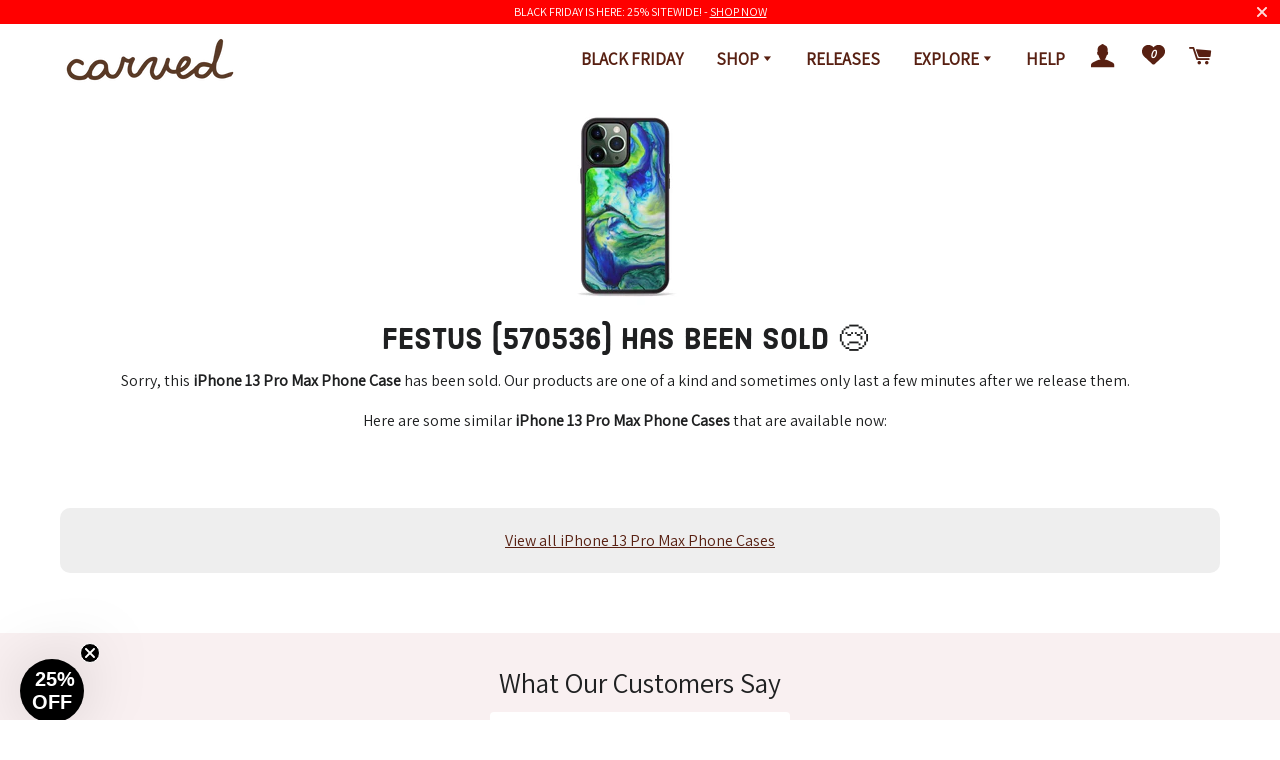

--- FILE ---
content_type: text/html; charset=utf-8
request_url: https://www.carved.com/products/iphone-13-pro-max-resinart-phone-case-festus-resinart-570536
body_size: 39958
content:
<!doctype html>
<html class="no-js" lang="en">
<head>

    
    
    
    
    
      
      
    
  

  <!-- CSS ================================================== -->

  
  <link href="//www.carved.com/cdn/shop/t/265/assets/timber-and-theme.scss.css?v=113575881359861346051762886536" rel="stylesheet" type="text/css" media="all" />
  <link href="//www.carved.com/cdn/shop/t/265/assets/main.css?v=159198483103708435441762886536" rel="stylesheet" type="text/css" media="all" /> 

  <link rel="alternate stylesheet" type="text/css" href="//www.carved.com/cdn/shop/t/265/assets/accessible.css?v=139351245582233636181762886536" title="accessible">

  <!-- Basic page needs ================================================== -->
  <meta charset="utf-8">
  <meta http-equiv="X-UA-Compatible" content="IE=edge,chrome=1">
  <script type="application/ld+json">
    {
        "@context": "https://schema.org",
        "@type": "Organization",
        "name": "Carved",
        "url": "https://www.carved.com",
        "description": "We design and make unique, handmade wooden goods that you&#39;ll be proud to carry. Shop for Wood &amp; Resin Phone Cases, Bracelets, Wallets, Wireless Chargers &amp; more. Apple iPhone, Samsung Galaxy. Made with love in Northern Indiana.",
        "sameAs": [
            "https://www.facebook.com/carvedllc",
            "https://twitter.com/CarvedLLC",
            "https://instagram.com/carved",
            "https://www.youtube.com/channel/UCYtwUhT9eOOzJR2PagGFN7Q",
            "https://www.linkedin.com/company/carved",
            "https://www.pinterest.com/carvedhq/",
            "https://www.amazon.com/stores/Carved/page/50FFEA72-52EF-4F0F-B075-8386DA99D4C5"
          ]
    }
</script>

  
  
    <link rel="shortcut icon" href="//www.carved.com/cdn/shop/files/mini-tree-ring_32x32.png?v=1613735216" type="image/png" />
  
  <meta name="facebook-domain-verification" content="slyvuiygqv46jtli7pz622akeew3ld" />

  <!-- Title and description ================================================== -->
  <title>
  iPhone 13 Pro Max ResinArt Phone Case - Festus (ResinArt, 570536) - Carved
  </title>

  
  <meta name="description" content="Our Wood+Resin Phone Cases are completely unmatched in creativity and uniqueness. Inspired by the beauty of our earth from the perspective of a satellite, each case is carefully made one at a time. Protective outer rubber shell Perfectly fits your iPhone 13 Pro Max Keeps your phone safe from drops Works with our wirele">
  

  <meta name="theme-color" content="#582012" />

  <!-- Helpers ================================================== -->
  <!-- /snippets/social-meta-tags.liquid -->


<meta property="fb:app_id" content="2072529979507190" />





  <meta property="product:brand" content="Carved">

  
    
      <meta property="product:availability" content="out of stock">
    
  

  <meta property="product:condition" content="new">

  

  
  

  <meta property="og:category" content="iPhone 13 Pro Max Phone Case" />
  <meta property="og:color" content="ResinArt" />

  
  



<meta property="og:site_name" content="Carved">
<meta property="og:url" content="https://www.carved.com/products/iphone-13-pro-max-resinart-phone-case-festus-resinart-570536">
<meta property="og:title" content="iPhone 13 Pro Max ResinArt Phone Case - Festus (ResinArt, 570536)">
<meta property="og:type" content="product">
<meta property="og:product_type" content="iPhone 13 Pro Max Phone Case">
<meta property="og:description" content="Our Wood+Resin Phone Cases are completely unmatched in creativity and uniqueness. Inspired by the beauty of our earth from the perspective of a satellite, each case is carefully made one at a time. Protective outer rubber shell Perfectly fits your iPhone 13 Pro Max Keeps your phone safe from drops Works with our wirele">

    <meta property="product:price:amount" content="52.00">
    <meta property="product:price:currency" content="USD">
  
  <meta property="product:retailer_item_id" content="6957628293257">
  <meta property="product:retailer_id" content="6957628293257">
  <meta property="product:item_group_id" content="iPhone 13 Pro Max Phone Case">
  <meta property="product:product_type" content="iPhone 13 Pro Max Phone Case">
  <meta property="product:custom_label_0" content="iPhone 13 Pro Max Phone Case">
  <meta property="product:custom_label_1" content="ResinArt">

<meta property="og:image" content="//www.carved.com/cdn/shop/products/white-2500-6-3-2020_4aea24d5-3702-4f67-8fec-9a14f8b76933_800x1200.jpg?v=1658340727"><meta property="og:image:width" content="1200">
      <meta property="og:image:height" content="1200">
<meta property="og:image:secure_url" content="//www.carved.com/cdn/shop/products/white-2500-6-3-2020_4aea24d5-3702-4f67-8fec-9a14f8b76933_800x1200.jpg?v=1658340727"><meta property="og:image:width" content="1200">
      <meta property="og:image:height" content="1200">


<meta name="twitter:card" content="summary_large_image">
<meta name="twitter:title" content="iPhone 13 Pro Max ResinArt Phone Case - Festus (ResinArt, 570536)">
<meta name="twitter:description" content="Our Wood+Resin Phone Cases are completely unmatched in creativity and uniqueness. Inspired by the beauty of our earth from the perspective of a satellite, each case is carefully made one at a time. Protective outer rubber shell Perfectly fits your iPhone 13 Pro Max Keeps your phone safe from drops Works with our wirele">

  
    <link rel="canonical" href="https://www.carved.com/products/iphone-13-pro-max-resinart-phone-case-festus-resinart-570536">



 <script type="application/ld+json">
    {
        "@context": "https://schema.org",
        "@type": "Organization",
        "name": "Carved",
        "url": "https://www.carved.com",
        "description": "We design and make unique, handmade wooden goods that you&#39;ll be proud to carry. Shop for Wood &amp; Resin Phone Cases, Bracelets, Wallets, Wireless Chargers &amp; more. Apple iPhone, Samsung Galaxy. Made with love in Northern Indiana.",
        "sameAs": [
            "https://www.facebook.com/carvedllc",
            "https://twitter.com/CarvedLLC",
            "https://instagram.com/carved",
            "https://www.youtube.com/channel/UCYtwUhT9eOOzJR2PagGFN7Q",
            "https://www.linkedin.com/company/carved",
            "https://www.pinterest.com/carvedhq/",
            "https://www.amazon.com/stores/Carved/page/50FFEA72-52EF-4F0F-B075-8386DA99D4C5"
          ]
    }
</script>
  
  <meta name="viewport" content="width=device-width,initial-scale=1,shrink-to-fit=no">


  <!-- Sections ================================================== -->
  <script>
    window.theme = window.theme || {};
    theme.strings = {
      zoomClose: "Close (Esc)",
      zoomPrev: "Previous (Left arrow key)",
      zoomNext: "Next (Right arrow key)",
      moneyFormat: "${{amount}}",
      addressError: "Error looking up that address",
      addressNoResults: "No results for that address",
      addressQueryLimit: "You have exceeded the Google API usage limit. Consider upgrading to a \u003ca href=\"https:\/\/developers.google.com\/maps\/premium\/usage-limits\"\u003ePremium Plan\u003c\/a\u003e.",
      authError: "There was a problem authenticating your Google Maps account.",
      cartEmpty: "Your cart is currently empty.",
      cartCookie: "Enable cookies to use the shopping cart",
      cartSavings: "You're saving [savings]",
      productSlideLabel: "Slide [slide_number] of [slide_max]."
    };
    theme.settings = {
      cartType: "page",
      gridType: null
    };
  </script>
  
  
  

  <script defer src="//www.carved.com/cdn/shop/t/265/assets/theme-minimal.js?v=56137808001252710641762886536"></script>
  
  <script type='text/javascript' src="//wjs.wurflcloud.com/wurfl.js"></script>
  <script src="//www.carved.com/cdn/shop/t/265/assets/carved-meta-points.js?v=33607164788764172081762886536" type="text/javascript"></script>
  <script src="//www.carved.com/cdn/shop/t/265/assets/combined-js.js?v=113533208505702601311762886536" type="text/javascript"></script>

    
  
  <!-- Header hook for plugins ================================================== -->
  <!-- template: product -->

  
  
  
  
  <script>window.performance && window.performance.mark && window.performance.mark('shopify.content_for_header.start');</script><meta name="facebook-domain-verification" content="i2em289kc7eizbu2yf5u93gm1qzlfr">
<meta id="shopify-digital-wallet" name="shopify-digital-wallet" content="/26797450/digital_wallets/dialog">
<meta name="shopify-checkout-api-token" content="288a2dfb56f9bd4a54b81fa21d055053">
<meta id="in-context-paypal-metadata" data-shop-id="26797450" data-venmo-supported="false" data-environment="production" data-locale="en_US" data-paypal-v4="true" data-currency="USD">
<link rel="alternate" type="application/json+oembed" href="https://www.carved.com/products/iphone-13-pro-max-resinart-phone-case-festus-resinart-570536.oembed">
<script async="async" src="/checkouts/internal/preloads.js?locale=en-US"></script>
<link rel="preconnect" href="https://shop.app" crossorigin="anonymous">
<script async="async" src="https://shop.app/checkouts/internal/preloads.js?locale=en-US&shop_id=26797450" crossorigin="anonymous"></script>
<script id="apple-pay-shop-capabilities" type="application/json">{"shopId":26797450,"countryCode":"US","currencyCode":"USD","merchantCapabilities":["supports3DS"],"merchantId":"gid:\/\/shopify\/Shop\/26797450","merchantName":"Carved","requiredBillingContactFields":["postalAddress","email"],"requiredShippingContactFields":["postalAddress","email"],"shippingType":"shipping","supportedNetworks":["visa","masterCard","amex","discover","elo","jcb"],"total":{"type":"pending","label":"Carved","amount":"1.00"},"shopifyPaymentsEnabled":true,"supportsSubscriptions":true}</script>
<script id="shopify-features" type="application/json">{"accessToken":"288a2dfb56f9bd4a54b81fa21d055053","betas":["rich-media-storefront-analytics"],"domain":"www.carved.com","predictiveSearch":true,"shopId":26797450,"locale":"en"}</script>
<script>var Shopify = Shopify || {};
Shopify.shop = "carvedx.myshopify.com";
Shopify.locale = "en";
Shopify.currency = {"active":"USD","rate":"1.0"};
Shopify.country = "US";
Shopify.theme = {"name":"4.6.6","id":148557463689,"schema_name":"Brooklyn","schema_version":"17.0.1","theme_store_id":730,"role":"main"};
Shopify.theme.handle = "null";
Shopify.theme.style = {"id":null,"handle":null};
Shopify.cdnHost = "www.carved.com/cdn";
Shopify.routes = Shopify.routes || {};
Shopify.routes.root = "/";</script>
<script type="module">!function(o){(o.Shopify=o.Shopify||{}).modules=!0}(window);</script>
<script>!function(o){function n(){var o=[];function n(){o.push(Array.prototype.slice.apply(arguments))}return n.q=o,n}var t=o.Shopify=o.Shopify||{};t.loadFeatures=n(),t.autoloadFeatures=n()}(window);</script>
<script>
  window.ShopifyPay = window.ShopifyPay || {};
  window.ShopifyPay.apiHost = "shop.app\/pay";
  window.ShopifyPay.redirectState = null;
</script>
<script id="shop-js-analytics" type="application/json">{"pageType":"product"}</script>
<script defer="defer" async type="module" src="//www.carved.com/cdn/shopifycloud/shop-js/modules/v2/client.init-shop-cart-sync_D0dqhulL.en.esm.js"></script>
<script defer="defer" async type="module" src="//www.carved.com/cdn/shopifycloud/shop-js/modules/v2/chunk.common_CpVO7qML.esm.js"></script>
<script type="module">
  await import("//www.carved.com/cdn/shopifycloud/shop-js/modules/v2/client.init-shop-cart-sync_D0dqhulL.en.esm.js");
await import("//www.carved.com/cdn/shopifycloud/shop-js/modules/v2/chunk.common_CpVO7qML.esm.js");

  window.Shopify.SignInWithShop?.initShopCartSync?.({"fedCMEnabled":true,"windoidEnabled":true});

</script>
<script>
  window.Shopify = window.Shopify || {};
  if (!window.Shopify.featureAssets) window.Shopify.featureAssets = {};
  window.Shopify.featureAssets['shop-js'] = {"shop-cart-sync":["modules/v2/client.shop-cart-sync_D9bwt38V.en.esm.js","modules/v2/chunk.common_CpVO7qML.esm.js"],"init-fed-cm":["modules/v2/client.init-fed-cm_BJ8NPuHe.en.esm.js","modules/v2/chunk.common_CpVO7qML.esm.js"],"init-shop-email-lookup-coordinator":["modules/v2/client.init-shop-email-lookup-coordinator_pVrP2-kG.en.esm.js","modules/v2/chunk.common_CpVO7qML.esm.js"],"shop-cash-offers":["modules/v2/client.shop-cash-offers_CNh7FWN-.en.esm.js","modules/v2/chunk.common_CpVO7qML.esm.js","modules/v2/chunk.modal_DKF6x0Jh.esm.js"],"init-shop-cart-sync":["modules/v2/client.init-shop-cart-sync_D0dqhulL.en.esm.js","modules/v2/chunk.common_CpVO7qML.esm.js"],"init-windoid":["modules/v2/client.init-windoid_DaoAelzT.en.esm.js","modules/v2/chunk.common_CpVO7qML.esm.js"],"shop-toast-manager":["modules/v2/client.shop-toast-manager_1DND8Tac.en.esm.js","modules/v2/chunk.common_CpVO7qML.esm.js"],"pay-button":["modules/v2/client.pay-button_CFeQi1r6.en.esm.js","modules/v2/chunk.common_CpVO7qML.esm.js"],"shop-button":["modules/v2/client.shop-button_Ca94MDdQ.en.esm.js","modules/v2/chunk.common_CpVO7qML.esm.js"],"shop-login-button":["modules/v2/client.shop-login-button_DPYNfp1Z.en.esm.js","modules/v2/chunk.common_CpVO7qML.esm.js","modules/v2/chunk.modal_DKF6x0Jh.esm.js"],"avatar":["modules/v2/client.avatar_BTnouDA3.en.esm.js"],"shop-follow-button":["modules/v2/client.shop-follow-button_BMKh4nJE.en.esm.js","modules/v2/chunk.common_CpVO7qML.esm.js","modules/v2/chunk.modal_DKF6x0Jh.esm.js"],"init-customer-accounts-sign-up":["modules/v2/client.init-customer-accounts-sign-up_CJXi5kRN.en.esm.js","modules/v2/client.shop-login-button_DPYNfp1Z.en.esm.js","modules/v2/chunk.common_CpVO7qML.esm.js","modules/v2/chunk.modal_DKF6x0Jh.esm.js"],"init-shop-for-new-customer-accounts":["modules/v2/client.init-shop-for-new-customer-accounts_BoBxkgWu.en.esm.js","modules/v2/client.shop-login-button_DPYNfp1Z.en.esm.js","modules/v2/chunk.common_CpVO7qML.esm.js","modules/v2/chunk.modal_DKF6x0Jh.esm.js"],"init-customer-accounts":["modules/v2/client.init-customer-accounts_DCuDTzpR.en.esm.js","modules/v2/client.shop-login-button_DPYNfp1Z.en.esm.js","modules/v2/chunk.common_CpVO7qML.esm.js","modules/v2/chunk.modal_DKF6x0Jh.esm.js"],"checkout-modal":["modules/v2/client.checkout-modal_U_3e4VxF.en.esm.js","modules/v2/chunk.common_CpVO7qML.esm.js","modules/v2/chunk.modal_DKF6x0Jh.esm.js"],"lead-capture":["modules/v2/client.lead-capture_DEgn0Z8u.en.esm.js","modules/v2/chunk.common_CpVO7qML.esm.js","modules/v2/chunk.modal_DKF6x0Jh.esm.js"],"shop-login":["modules/v2/client.shop-login_CoM5QKZ_.en.esm.js","modules/v2/chunk.common_CpVO7qML.esm.js","modules/v2/chunk.modal_DKF6x0Jh.esm.js"],"payment-terms":["modules/v2/client.payment-terms_BmrqWn8r.en.esm.js","modules/v2/chunk.common_CpVO7qML.esm.js","modules/v2/chunk.modal_DKF6x0Jh.esm.js"]};
</script>
<script>(function() {
  var isLoaded = false;
  function asyncLoad() {
    if (isLoaded) return;
    isLoaded = true;
    var urls = ["https:\/\/loox.io\/widget\/Vy-N8T0rS6\/loox.1668083252090.js?shop=carvedx.myshopify.com"];
    for (var i = 0; i < urls.length; i++) {
      var s = document.createElement('script');
      s.type = 'text/javascript';
      s.async = true;
      s.src = urls[i];
      var x = document.getElementsByTagName('script')[0];
      x.parentNode.insertBefore(s, x);
    }
  };
  if(window.attachEvent) {
    window.attachEvent('onload', asyncLoad);
  } else {
    window.addEventListener('load', asyncLoad, false);
  }
})();</script>
<script id="__st">var __st={"a":26797450,"offset":-18000,"reqid":"cc937ab0-b9be-4289-a7f5-e9fe2225920b-1763833184","pageurl":"www.carved.com\/products\/iphone-13-pro-max-resinart-phone-case-festus-resinart-570536","u":"d65b16f872bf","p":"product","rtyp":"product","rid":6957628293257};</script>
<script>window.ShopifyPaypalV4VisibilityTracking = true;</script>
<script id="captcha-bootstrap">!function(){'use strict';const t='contact',e='account',n='new_comment',o=[[t,t],['blogs',n],['comments',n],[t,'customer']],c=[[e,'customer_login'],[e,'guest_login'],[e,'recover_customer_password'],[e,'create_customer']],r=t=>t.map((([t,e])=>`form[action*='/${t}']:not([data-nocaptcha='true']) input[name='form_type'][value='${e}']`)).join(','),a=t=>()=>t?[...document.querySelectorAll(t)].map((t=>t.form)):[];function s(){const t=[...o],e=r(t);return a(e)}const i='password',u='form_key',d=['recaptcha-v3-token','g-recaptcha-response','h-captcha-response',i],f=()=>{try{return window.sessionStorage}catch{return}},m='__shopify_v',_=t=>t.elements[u];function p(t,e,n=!1){try{const o=window.sessionStorage,c=JSON.parse(o.getItem(e)),{data:r}=function(t){const{data:e,action:n}=t;return t[m]||n?{data:e,action:n}:{data:t,action:n}}(c);for(const[e,n]of Object.entries(r))t.elements[e]&&(t.elements[e].value=n);n&&o.removeItem(e)}catch(o){console.error('form repopulation failed',{error:o})}}const l='form_type',E='cptcha';function T(t){t.dataset[E]=!0}const w=window,h=w.document,L='Shopify',v='ce_forms',y='captcha';let A=!1;((t,e)=>{const n=(g='f06e6c50-85a8-45c8-87d0-21a2b65856fe',I='https://cdn.shopify.com/shopifycloud/storefront-forms-hcaptcha/ce_storefront_forms_captcha_hcaptcha.v1.5.2.iife.js',D={infoText:'Protected by hCaptcha',privacyText:'Privacy',termsText:'Terms'},(t,e,n)=>{const o=w[L][v],c=o.bindForm;if(c)return c(t,g,e,D).then(n);var r;o.q.push([[t,g,e,D],n]),r=I,A||(h.body.append(Object.assign(h.createElement('script'),{id:'captcha-provider',async:!0,src:r})),A=!0)});var g,I,D;w[L]=w[L]||{},w[L][v]=w[L][v]||{},w[L][v].q=[],w[L][y]=w[L][y]||{},w[L][y].protect=function(t,e){n(t,void 0,e),T(t)},Object.freeze(w[L][y]),function(t,e,n,w,h,L){const[v,y,A,g]=function(t,e,n){const i=e?o:[],u=t?c:[],d=[...i,...u],f=r(d),m=r(i),_=r(d.filter((([t,e])=>n.includes(e))));return[a(f),a(m),a(_),s()]}(w,h,L),I=t=>{const e=t.target;return e instanceof HTMLFormElement?e:e&&e.form},D=t=>v().includes(t);t.addEventListener('submit',(t=>{const e=I(t);if(!e)return;const n=D(e)&&!e.dataset.hcaptchaBound&&!e.dataset.recaptchaBound,o=_(e),c=g().includes(e)&&(!o||!o.value);(n||c)&&t.preventDefault(),c&&!n&&(function(t){try{if(!f())return;!function(t){const e=f();if(!e)return;const n=_(t);if(!n)return;const o=n.value;o&&e.removeItem(o)}(t);const e=Array.from(Array(32),(()=>Math.random().toString(36)[2])).join('');!function(t,e){_(t)||t.append(Object.assign(document.createElement('input'),{type:'hidden',name:u})),t.elements[u].value=e}(t,e),function(t,e){const n=f();if(!n)return;const o=[...t.querySelectorAll(`input[type='${i}']`)].map((({name:t})=>t)),c=[...d,...o],r={};for(const[a,s]of new FormData(t).entries())c.includes(a)||(r[a]=s);n.setItem(e,JSON.stringify({[m]:1,action:t.action,data:r}))}(t,e)}catch(e){console.error('failed to persist form',e)}}(e),e.submit())}));const S=(t,e)=>{t&&!t.dataset[E]&&(n(t,e.some((e=>e===t))),T(t))};for(const o of['focusin','change'])t.addEventListener(o,(t=>{const e=I(t);D(e)&&S(e,y())}));const B=e.get('form_key'),M=e.get(l),P=B&&M;t.addEventListener('DOMContentLoaded',(()=>{const t=y();if(P)for(const e of t)e.elements[l].value===M&&p(e,B);[...new Set([...A(),...v().filter((t=>'true'===t.dataset.shopifyCaptcha))])].forEach((e=>S(e,t)))}))}(h,new URLSearchParams(w.location.search),n,t,e,['guest_login'])})(!0,!0)}();</script>
<script integrity="sha256-52AcMU7V7pcBOXWImdc/TAGTFKeNjmkeM1Pvks/DTgc=" data-source-attribution="shopify.loadfeatures" defer="defer" src="//www.carved.com/cdn/shopifycloud/storefront/assets/storefront/load_feature-81c60534.js" crossorigin="anonymous"></script>
<script crossorigin="anonymous" defer="defer" src="//www.carved.com/cdn/shopifycloud/storefront/assets/shopify_pay/storefront-65b4c6d7.js?v=20250812"></script>
<script data-source-attribution="shopify.dynamic_checkout.dynamic.init">var Shopify=Shopify||{};Shopify.PaymentButton=Shopify.PaymentButton||{isStorefrontPortableWallets:!0,init:function(){window.Shopify.PaymentButton.init=function(){};var t=document.createElement("script");t.src="https://www.carved.com/cdn/shopifycloud/portable-wallets/latest/portable-wallets.en.js",t.type="module",document.head.appendChild(t)}};
</script>
<script data-source-attribution="shopify.dynamic_checkout.buyer_consent">
  function portableWalletsHideBuyerConsent(e){var t=document.getElementById("shopify-buyer-consent"),n=document.getElementById("shopify-subscription-policy-button");t&&n&&(t.classList.add("hidden"),t.setAttribute("aria-hidden","true"),n.removeEventListener("click",e))}function portableWalletsShowBuyerConsent(e){var t=document.getElementById("shopify-buyer-consent"),n=document.getElementById("shopify-subscription-policy-button");t&&n&&(t.classList.remove("hidden"),t.removeAttribute("aria-hidden"),n.addEventListener("click",e))}window.Shopify?.PaymentButton&&(window.Shopify.PaymentButton.hideBuyerConsent=portableWalletsHideBuyerConsent,window.Shopify.PaymentButton.showBuyerConsent=portableWalletsShowBuyerConsent);
</script>
<script data-source-attribution="shopify.dynamic_checkout.cart.bootstrap">document.addEventListener("DOMContentLoaded",(function(){function t(){return document.querySelector("shopify-accelerated-checkout-cart, shopify-accelerated-checkout")}if(t())Shopify.PaymentButton.init();else{new MutationObserver((function(e,n){t()&&(Shopify.PaymentButton.init(),n.disconnect())})).observe(document.body,{childList:!0,subtree:!0})}}));
</script>
<link id="shopify-accelerated-checkout-styles" rel="stylesheet" media="screen" href="https://www.carved.com/cdn/shopifycloud/portable-wallets/latest/accelerated-checkout-backwards-compat.css" crossorigin="anonymous">
<style id="shopify-accelerated-checkout-cart">
        #shopify-buyer-consent {
  margin-top: 1em;
  display: inline-block;
  width: 100%;
}

#shopify-buyer-consent.hidden {
  display: none;
}

#shopify-subscription-policy-button {
  background: none;
  border: none;
  padding: 0;
  text-decoration: underline;
  font-size: inherit;
  cursor: pointer;
}

#shopify-subscription-policy-button::before {
  box-shadow: none;
}

      </style>

<script>window.performance && window.performance.mark && window.performance.mark('shopify.content_for_header.end');</script>
 
  

  <script>
    $(window).on('load', function() {
      //fb login redirects
      if (Cookies.get('redirect_url')) {
        var redirectURL = Cookies.get('redirect_url');
        Cookies.remove('redirect_url');
        $(location).attr('href',redirectURL);
      };
    })
  </script>

    <script type="text/javascript">
        (function(c,l,a,r,i,t,y){
            c[a]=c[a]||function(){(c[a].q=c[a].q||[]).push(arguments)};
            t=l.createElement(r);t.async=1;t.src="https://www.clarity.ms/tag/"+i;
            y=l.getElementsByTagName(r)[0];y.parentNode.insertBefore(t,y);
        })(window, document, "clarity", "script", "bjlc5oeiot");
    </script>

  <script
  id="marathon-data-pixel-script"
  async
  src="https://pixel.marathondataco.com/pixel.js?companyId=cm8kmn0iq0020107jo4wddb4e"
></script> 

    <script>
      window.Shopify = window.Shopify || {theme: {id: 148557463689, role: 'main' } };
      window._template = {
          directory: "",
          name: "product",
          suffix: ""
      };
    </script>


	<script>var loox_global_hash = '1763757956473';</script><style>.loox-reviews-default { max-width: 1200px; margin: 0 auto; }.loox-rating .loox-icon { color:#653C28; }
:root { --lxs-rating-icon-color: #653C28; }</style>
  
<script>
  var scriptAppend = document.createElement('script');
  var version = new Date().getTime();
  scriptAppend.src = 'https://apps.omegatheme.com/facebook-pixel/client/loading-custom-event.js?v=' + version;
  document.querySelector('head').appendChild(scriptAppend)
</script>

<div class="ot-multi-pixel"></div>

  <meta property="omega:tags" content="Apple Device, artist_name:undefined, generic_type:Phone Case, material:ResinArt, Out of Stock, Phone Cases, product_type:iPhone 13 Pro Max Phone Case, recipe_name:ResinArt, slice_color:ResinArt, slice_id:570536, Sold Wood+Resin Product, sold_date:28, sub_type:iPhone 13 Pro Max, sub_type_id:47, Wood+Resin, wood_species:None, ">
  <meta property="omega:product" content="6957628293257">
  <meta property="omega:product_type" content="iPhone 13 Pro Max Phone Case">
  <meta property="omega:collections" content="311868653705, 53926068268, ">





 <div class="ot-twitter-multi-pixel"></div>

  <meta property="omega:tags" content="Apple Device, artist_name:undefined, generic_type:Phone Case, material:ResinArt, Out of Stock, Phone Cases, product_type:iPhone 13 Pro Max Phone Case, recipe_name:ResinArt, slice_color:ResinArt, slice_id:570536, Sold Wood+Resin Product, sold_date:28, sub_type:iPhone 13 Pro Max, sub_type_id:47, Wood+Resin, wood_species:None, ">
  <meta property="omega:product" content="6957628293257">
  <meta property="omega:product_type" content="iPhone 13 Pro Max Phone Case">
  <meta property="omega:collections" content="311868653705, 53926068268, ">





  
  <script>
    var arrayTwitterPixelTrack = [];
    var listTwitterPixelByType = [];
    var listTwitterPixelConversionByType = [];
    // console.log('shop.metafields:', '{"capi_Add to cart"=>"[{\"pixel_id\":\"tw-nw93f-pfd7v\"}]", "capi_Checkout Initiated"=>"[{\"pixel_id\":\"tw-nw93f-pfd81\"}]", "capi_Page view (formerly site visit)"=>"[{\"pixel_id\":\"tw-nw93f-pfd71\"}]", "capi_Purchase"=>"[{\"pixel_id\":\"tw-nw93f-pfd88\",\"ads_account_id\":\"275\"}]", "master_tw-nw93f-pfd71"=>"tw-nw93f-pfd71", "master_tw-nw93f-pfd7v"=>"tw-nw93f-pfd7v", "master_tw-nw93f-pfd81"=>"tw-nw93f-pfd81", "master_tw-nw93f-pfd88"=>"tw-nw93f-pfd88", "setting"=>"{\"id\":\"2891\",\"shop\":\"carvedx.myshopify.com\",\"enable\":\"1\",\"plan\":\"3\",\"active_plan_at\":null,\"timezone\":\"US/Eastern\",\"statusFeedback\":\"1\",\"lastUpdate\":\"2025-04-02 17:20:36\",\"timeOnline\":\"\",\"reasonDisable\":\"\",\"reasonOtherDisable\":\"\",\"DiscountCode\":\"\",\"usePixelFromShopify\":\"0\",\"PlanShopify\":\"shopify_plus\",\"price\":\"8.99\",\"list_delete_pixel_downgrade\":null,\"enable_web_pixel\":\"2025-04-02 17:13:50.0\",\"max_capi\":\"1\",\"additional_capi_purchased\":\"0\",\"is_use_pricing\":\"using\",\"plan_id\":\"0\"}"}');
  </script>
    
    

    
      <script>
        var otArrayTwitterPixelWithType = '[{"pixel_id":"tw-nw93f-pfd7v"}]'.trim().split(",");
        var otTwitterPixelEventType = 'capi_Add to cart'.trim().split("_")[1];
        listTwitterPixelConversionByType[otTwitterPixelEventType] = [{"pixel_id":"tw-nw93f-pfd7v"}];
      </script>
    

    
    

    
      <script>
        var otArrayTwitterPixelWithType = '[{"pixel_id":"tw-nw93f-pfd81"}]'.trim().split(",");
        var otTwitterPixelEventType = 'capi_Checkout Initiated'.trim().split("_")[1];
        listTwitterPixelConversionByType[otTwitterPixelEventType] = [{"pixel_id":"tw-nw93f-pfd81"}];
      </script>
    

    
    

    
      <script>
        var otArrayTwitterPixelWithType = '[{"pixel_id":"tw-nw93f-pfd71"}]'.trim().split(",");
        var otTwitterPixelEventType = 'capi_Page view (formerly site visit)'.trim().split("_")[1];
        listTwitterPixelConversionByType[otTwitterPixelEventType] = [{"pixel_id":"tw-nw93f-pfd71"}];
      </script>
    

    
    

    
      <script>
        var otArrayTwitterPixelWithType = '[{"pixel_id":"tw-nw93f-pfd88","ads_account_id":"275"}]'.trim().split(",");
        var otTwitterPixelEventType = 'capi_Purchase'.trim().split("_")[1];
        listTwitterPixelConversionByType[otTwitterPixelEventType] = [{"pixel_id":"tw-nw93f-pfd88","ads_account_id":"275"}];
      </script>
    

    
    

    

    
    

    

    
    

    

    
    

    

    
    

    

    
    

    
    
    


    
    
    


    
    
    

    
    
    

    
     
    

    
    

    
    
    


    
    
    


    
    
    

    
    
    

    
     
    

    
    

    
    
    


    
    
    


    
    
    

    
    
    

    
     
    

    
    

    
    
    


    
    
    


    
    
    

    
    
    

    
     
    

    
    

    
    
    


    
    
    


    
    
    

    
    
    
      
      <script>
        if (! arrayTwitterPixelTrack.includes('tw-nw93f-pfd71')) {
          arrayTwitterPixelTrack.push('tw-nw93f-pfd71');
        }
      </script>
    

    
     
    

    
    

    
    
    


    
    
    


    
    
    

    
    
    
      
      <script>
        if (! arrayTwitterPixelTrack.includes('tw-nw93f-pfd7v')) {
          arrayTwitterPixelTrack.push('tw-nw93f-pfd7v');
        }
      </script>
    

    
     
    

    
    

    
    
    


    
    
    


    
    
    

    
    
    
      
      <script>
        if (! arrayTwitterPixelTrack.includes('tw-nw93f-pfd81')) {
          arrayTwitterPixelTrack.push('tw-nw93f-pfd81');
        }
      </script>
    

    
     
    

    
    

    
    
    


    
    
    


    
    
    

    
    
    
      
      <script>
        if (! arrayTwitterPixelTrack.includes('tw-nw93f-pfd88')) {
          arrayTwitterPixelTrack.push('tw-nw93f-pfd88');
        }
      </script>
    

    
     
    

    
    

    
    
    


    
    
    


    
    
    

    
    
    

    
     
    
          <script>
              const OmegaTwitterPixelSettings = JSON.parse(JSON.stringify({"id":"2891","shop":"carvedx.myshopify.com","enable":"1","plan":"3","active_plan_at":null,"timezone":"US/Eastern","statusFeedback":"1","lastUpdate":"2025-04-02 17:20:36","timeOnline":"","reasonDisable":"","reasonOtherDisable":"","DiscountCode":"","usePixelFromShopify":"0","PlanShopify":"shopify_plus","price":"8.99","list_delete_pixel_downgrade":null,"enable_web_pixel":"2025-04-02 17:13:50.0","max_capi":"1","additional_capi_purchased":"0","is_use_pricing":"using","plan_id":"0"}));
              localStorage.setItem('ot_omega_twitter_pixel_setting', JSON.stringify(OmegaTwitterPixelSettings) );
          </script>
    



<!-- BEGIN app block: shopify://apps/elevar-conversion-tracking/blocks/dataLayerEmbed/bc30ab68-b15c-4311-811f-8ef485877ad6 -->



<script type="module" dynamic>
  const configUrl = "/a/elevar/static/configs/393078789938280717d5285b192d653fd2b1c5f8/config.js";
  const config = (await import(configUrl)).default;
  const scriptUrl = config.script_src_app_theme_embed;

  if (scriptUrl) {
    const { handler } = await import(scriptUrl);

    await handler(
      config,
      {
        cartData: {
  marketId: "749502601",
  attributes:{},
  cartTotal: "0.0",
  currencyCode:"USD",
  items: []
}
,
        user: {cartTotal: "0.0",
    currencyCode:"USD",customer: {},
}
,
        isOnCartPage:false,
        collectionView:null,
        searchResultsView:null,
        productView:{
    attributes:{},
    currencyCode:"USD",defaultVariant: {id:"WRS-IPHONE13PROMAX_PHONECASE-FESTUS_38165-570536",name:"iPhone 13 Pro Max ResinArt Phone Case - Festus (ResinArt, 570536)",
        brand:"Carved",
        category:"iPhone 13 Pro Max Phone Case",
        variant:"Default Title",
        price: "52.0",
        productId: "6957628293257",
        variantId: "40549904515209",
        compareAtPrice: "0.0",image:"\/\/www.carved.com\/cdn\/shop\/products\/white-2500-6-3-2020_4aea24d5-3702-4f67-8fec-9a14f8b76933.jpg?v=1658340727",url:"\/products\/iphone-13-pro-max-resinart-phone-case-festus-resinart-570536?variant=40549904515209"},items: [{id:"WRS-IPHONE13PROMAX_PHONECASE-FESTUS_38165-570536",name:"iPhone 13 Pro Max ResinArt Phone Case - Festus (ResinArt, 570536)",
          brand:"Carved",
          category:"iPhone 13 Pro Max Phone Case",
          variant:"Default Title",
          price: "52.0",
          productId: "6957628293257",
          variantId: "40549904515209",
          compareAtPrice: "0.0",image:"\/\/www.carved.com\/cdn\/shop\/products\/white-2500-6-3-2020_4aea24d5-3702-4f67-8fec-9a14f8b76933.jpg?v=1658340727",url:"\/products\/iphone-13-pro-max-resinart-phone-case-festus-resinart-570536?variant=40549904515209"},]
  },
        checkoutComplete: null
      }
    );
  }
</script>


<!-- END app block --><!-- BEGIN app block: shopify://apps/sc-easy-redirects/blocks/app/be3f8dbd-5d43-46b4-ba43-2d65046054c2 -->
    <!-- common for all pages -->
    
    
        
            <script src="https://cdn.shopify.com/extensions/264f3360-3201-4ab7-9087-2c63466c86a3/sc-easy-redirects-5/assets/esc-redirect-app.js" async></script>
        
    




<!-- END app block --><!-- BEGIN app block: shopify://apps/klaviyo-email-marketing-sms/blocks/klaviyo-onsite-embed/2632fe16-c075-4321-a88b-50b567f42507 -->












  <script async src="https://static.klaviyo.com/onsite/js/HabfMU/klaviyo.js?company_id=HabfMU"></script>
  <script>!function(){if(!window.klaviyo){window._klOnsite=window._klOnsite||[];try{window.klaviyo=new Proxy({},{get:function(n,i){return"push"===i?function(){var n;(n=window._klOnsite).push.apply(n,arguments)}:function(){for(var n=arguments.length,o=new Array(n),w=0;w<n;w++)o[w]=arguments[w];var t="function"==typeof o[o.length-1]?o.pop():void 0,e=new Promise((function(n){window._klOnsite.push([i].concat(o,[function(i){t&&t(i),n(i)}]))}));return e}}})}catch(n){window.klaviyo=window.klaviyo||[],window.klaviyo.push=function(){var n;(n=window._klOnsite).push.apply(n,arguments)}}}}();</script>

  
    <script id="viewed_product">
      if (item == null) {
        var _learnq = _learnq || [];

        var MetafieldReviews = null
        var MetafieldYotpoRating = null
        var MetafieldYotpoCount = null
        var MetafieldLooxRating = null
        var MetafieldLooxCount = null
        var okendoProduct = null
        var okendoProductReviewCount = null
        var okendoProductReviewAverageValue = null
        try {
          // The following fields are used for Customer Hub recently viewed in order to add reviews.
          // This information is not part of __kla_viewed. Instead, it is part of __kla_viewed_reviewed_items
          MetafieldReviews = {};
          MetafieldYotpoRating = null
          MetafieldYotpoCount = null
          MetafieldLooxRating = null
          MetafieldLooxCount = null

          okendoProduct = null
          // If the okendo metafield is not legacy, it will error, which then requires the new json formatted data
          if (okendoProduct && 'error' in okendoProduct) {
            okendoProduct = null
          }
          okendoProductReviewCount = okendoProduct ? okendoProduct.reviewCount : null
          okendoProductReviewAverageValue = okendoProduct ? okendoProduct.reviewAverageValue : null
        } catch (error) {
          console.error('Error in Klaviyo onsite reviews tracking:', error);
        }

        var item = {
          Name: "iPhone 13 Pro Max ResinArt Phone Case - Festus (ResinArt, 570536)",
          ProductID: 6957628293257,
          Categories: ["ADMIN- Everything Except Gift Cards","All Products"],
          ImageURL: "https://www.carved.com/cdn/shop/products/white-2500-6-3-2020_4aea24d5-3702-4f67-8fec-9a14f8b76933_grande.jpg?v=1658340727",
          URL: "https://www.carved.com/products/iphone-13-pro-max-resinart-phone-case-festus-resinart-570536",
          Brand: "Carved",
          Price: "$52.00",
          Value: "52.00",
          CompareAtPrice: "$0.00"
        };
        _learnq.push(['track', 'Viewed Product', item]);
        _learnq.push(['trackViewedItem', {
          Title: item.Name,
          ItemId: item.ProductID,
          Categories: item.Categories,
          ImageUrl: item.ImageURL,
          Url: item.URL,
          Metadata: {
            Brand: item.Brand,
            Price: item.Price,
            Value: item.Value,
            CompareAtPrice: item.CompareAtPrice
          },
          metafields:{
            reviews: MetafieldReviews,
            yotpo:{
              rating: MetafieldYotpoRating,
              count: MetafieldYotpoCount,
            },
            loox:{
              rating: MetafieldLooxRating,
              count: MetafieldLooxCount,
            },
            okendo: {
              rating: okendoProductReviewAverageValue,
              count: okendoProductReviewCount,
            }
          }
        }]);
      }
    </script>
  




  <script>
    window.klaviyoReviewsProductDesignMode = false
  </script>



  <!-- BEGIN app snippet: customer-hub-data --><script>
  if (!window.customerHub) {
    window.customerHub = {};
  }
  window.customerHub.storefrontRoutes = {
    login: "https://www.carved.com/customer_authentication/redirect?locale=en&region_country=US?return_url=%2F%23k-hub",
    register: "https://account.carved.com?locale=en?return_url=%2F%23k-hub",
    logout: "/account/logout",
    profile: "/account",
    addresses: "/account/addresses",
  };
  
  window.customerHub.userId = null;
  
  window.customerHub.storeDomain = "carvedx.myshopify.com";

  
    window.customerHub.activeProduct = {
      name: "iPhone 13 Pro Max ResinArt Phone Case - Festus (ResinArt, 570536)",
      category: null,
      imageUrl: "https://www.carved.com/cdn/shop/products/white-2500-6-3-2020_4aea24d5-3702-4f67-8fec-9a14f8b76933_grande.jpg?v=1658340727",
      id: "6957628293257",
      link: "https://www.carved.com/products/iphone-13-pro-max-resinart-phone-case-festus-resinart-570536",
      variants: [
        
          {
            id: "40549904515209",
            
            imageUrl: null,
            
            price: "5200",
            currency: "USD",
            availableForSale: false,
            title: "Default Title",
          },
        
      ],
    };
    window.customerHub.activeProduct.variants.forEach((variant) => {
        
        variant.price = `${variant.price.slice(0, -2)}.${variant.price.slice(-2)}`;
    });
  

  
    window.customerHub.storeLocale = {
        currentLanguage: 'en',
        currentCountry: 'US',
        availableLanguages: [
          
            {
              iso_code: 'en',
              endonym_name: 'English'
            }
          
        ],
        availableCountries: [
          
            {
              iso_code: 'AF',
              name: 'Afghanistan',
              currency_code: 'AFN'
            },
          
            {
              iso_code: 'AX',
              name: 'Åland Islands',
              currency_code: 'EUR'
            },
          
            {
              iso_code: 'AL',
              name: 'Albania',
              currency_code: 'ALL'
            },
          
            {
              iso_code: 'DZ',
              name: 'Algeria',
              currency_code: 'DZD'
            },
          
            {
              iso_code: 'AD',
              name: 'Andorra',
              currency_code: 'EUR'
            },
          
            {
              iso_code: 'AO',
              name: 'Angola',
              currency_code: 'USD'
            },
          
            {
              iso_code: 'AI',
              name: 'Anguilla',
              currency_code: 'XCD'
            },
          
            {
              iso_code: 'AG',
              name: 'Antigua &amp; Barbuda',
              currency_code: 'XCD'
            },
          
            {
              iso_code: 'AR',
              name: 'Argentina',
              currency_code: 'USD'
            },
          
            {
              iso_code: 'AM',
              name: 'Armenia',
              currency_code: 'AMD'
            },
          
            {
              iso_code: 'AW',
              name: 'Aruba',
              currency_code: 'AWG'
            },
          
            {
              iso_code: 'AU',
              name: 'Australia',
              currency_code: 'AUD'
            },
          
            {
              iso_code: 'AT',
              name: 'Austria',
              currency_code: 'EUR'
            },
          
            {
              iso_code: 'AZ',
              name: 'Azerbaijan',
              currency_code: 'AZN'
            },
          
            {
              iso_code: 'BS',
              name: 'Bahamas',
              currency_code: 'BSD'
            },
          
            {
              iso_code: 'BH',
              name: 'Bahrain',
              currency_code: 'USD'
            },
          
            {
              iso_code: 'BD',
              name: 'Bangladesh',
              currency_code: 'BDT'
            },
          
            {
              iso_code: 'BB',
              name: 'Barbados',
              currency_code: 'BBD'
            },
          
            {
              iso_code: 'BY',
              name: 'Belarus',
              currency_code: 'USD'
            },
          
            {
              iso_code: 'BE',
              name: 'Belgium',
              currency_code: 'EUR'
            },
          
            {
              iso_code: 'BZ',
              name: 'Belize',
              currency_code: 'BZD'
            },
          
            {
              iso_code: 'BJ',
              name: 'Benin',
              currency_code: 'XOF'
            },
          
            {
              iso_code: 'BM',
              name: 'Bermuda',
              currency_code: 'USD'
            },
          
            {
              iso_code: 'BT',
              name: 'Bhutan',
              currency_code: 'USD'
            },
          
            {
              iso_code: 'BO',
              name: 'Bolivia',
              currency_code: 'BOB'
            },
          
            {
              iso_code: 'BA',
              name: 'Bosnia &amp; Herzegovina',
              currency_code: 'BAM'
            },
          
            {
              iso_code: 'BW',
              name: 'Botswana',
              currency_code: 'BWP'
            },
          
            {
              iso_code: 'BV',
              name: 'Bouvet Island',
              currency_code: 'USD'
            },
          
            {
              iso_code: 'BR',
              name: 'Brazil',
              currency_code: 'USD'
            },
          
            {
              iso_code: 'IO',
              name: 'British Indian Ocean Territory',
              currency_code: 'USD'
            },
          
            {
              iso_code: 'VG',
              name: 'British Virgin Islands',
              currency_code: 'USD'
            },
          
            {
              iso_code: 'BN',
              name: 'Brunei',
              currency_code: 'BND'
            },
          
            {
              iso_code: 'BG',
              name: 'Bulgaria',
              currency_code: 'BGN'
            },
          
            {
              iso_code: 'BF',
              name: 'Burkina Faso',
              currency_code: 'XOF'
            },
          
            {
              iso_code: 'BI',
              name: 'Burundi',
              currency_code: 'BIF'
            },
          
            {
              iso_code: 'KH',
              name: 'Cambodia',
              currency_code: 'KHR'
            },
          
            {
              iso_code: 'CM',
              name: 'Cameroon',
              currency_code: 'XAF'
            },
          
            {
              iso_code: 'CA',
              name: 'Canada',
              currency_code: 'CAD'
            },
          
            {
              iso_code: 'CV',
              name: 'Cape Verde',
              currency_code: 'CVE'
            },
          
            {
              iso_code: 'BQ',
              name: 'Caribbean Netherlands',
              currency_code: 'USD'
            },
          
            {
              iso_code: 'KY',
              name: 'Cayman Islands',
              currency_code: 'KYD'
            },
          
            {
              iso_code: 'CF',
              name: 'Central African Republic',
              currency_code: 'XAF'
            },
          
            {
              iso_code: 'TD',
              name: 'Chad',
              currency_code: 'XAF'
            },
          
            {
              iso_code: 'CL',
              name: 'Chile',
              currency_code: 'USD'
            },
          
            {
              iso_code: 'CN',
              name: 'China',
              currency_code: 'CNY'
            },
          
            {
              iso_code: 'CX',
              name: 'Christmas Island',
              currency_code: 'AUD'
            },
          
            {
              iso_code: 'CC',
              name: 'Cocos (Keeling) Islands',
              currency_code: 'AUD'
            },
          
            {
              iso_code: 'CO',
              name: 'Colombia',
              currency_code: 'USD'
            },
          
            {
              iso_code: 'KM',
              name: 'Comoros',
              currency_code: 'KMF'
            },
          
            {
              iso_code: 'CG',
              name: 'Congo - Brazzaville',
              currency_code: 'XAF'
            },
          
            {
              iso_code: 'CD',
              name: 'Congo - Kinshasa',
              currency_code: 'CDF'
            },
          
            {
              iso_code: 'CK',
              name: 'Cook Islands',
              currency_code: 'NZD'
            },
          
            {
              iso_code: 'CR',
              name: 'Costa Rica',
              currency_code: 'CRC'
            },
          
            {
              iso_code: 'CI',
              name: 'Côte d’Ivoire',
              currency_code: 'XOF'
            },
          
            {
              iso_code: 'HR',
              name: 'Croatia',
              currency_code: 'EUR'
            },
          
            {
              iso_code: 'CW',
              name: 'Curaçao',
              currency_code: 'ANG'
            },
          
            {
              iso_code: 'CY',
              name: 'Cyprus',
              currency_code: 'EUR'
            },
          
            {
              iso_code: 'CZ',
              name: 'Czechia',
              currency_code: 'CZK'
            },
          
            {
              iso_code: 'DK',
              name: 'Denmark',
              currency_code: 'DKK'
            },
          
            {
              iso_code: 'DJ',
              name: 'Djibouti',
              currency_code: 'DJF'
            },
          
            {
              iso_code: 'DM',
              name: 'Dominica',
              currency_code: 'XCD'
            },
          
            {
              iso_code: 'DO',
              name: 'Dominican Republic',
              currency_code: 'DOP'
            },
          
            {
              iso_code: 'EC',
              name: 'Ecuador',
              currency_code: 'USD'
            },
          
            {
              iso_code: 'EG',
              name: 'Egypt',
              currency_code: 'EGP'
            },
          
            {
              iso_code: 'SV',
              name: 'El Salvador',
              currency_code: 'USD'
            },
          
            {
              iso_code: 'GQ',
              name: 'Equatorial Guinea',
              currency_code: 'XAF'
            },
          
            {
              iso_code: 'ER',
              name: 'Eritrea',
              currency_code: 'USD'
            },
          
            {
              iso_code: 'EE',
              name: 'Estonia',
              currency_code: 'EUR'
            },
          
            {
              iso_code: 'SZ',
              name: 'Eswatini',
              currency_code: 'USD'
            },
          
            {
              iso_code: 'ET',
              name: 'Ethiopia',
              currency_code: 'ETB'
            },
          
            {
              iso_code: 'FK',
              name: 'Falkland Islands',
              currency_code: 'FKP'
            },
          
            {
              iso_code: 'FO',
              name: 'Faroe Islands',
              currency_code: 'DKK'
            },
          
            {
              iso_code: 'FJ',
              name: 'Fiji',
              currency_code: 'FJD'
            },
          
            {
              iso_code: 'FI',
              name: 'Finland',
              currency_code: 'EUR'
            },
          
            {
              iso_code: 'FR',
              name: 'France',
              currency_code: 'EUR'
            },
          
            {
              iso_code: 'GF',
              name: 'French Guiana',
              currency_code: 'EUR'
            },
          
            {
              iso_code: 'PF',
              name: 'French Polynesia',
              currency_code: 'XPF'
            },
          
            {
              iso_code: 'TF',
              name: 'French Southern Territories',
              currency_code: 'EUR'
            },
          
            {
              iso_code: 'GA',
              name: 'Gabon',
              currency_code: 'XOF'
            },
          
            {
              iso_code: 'GM',
              name: 'Gambia',
              currency_code: 'GMD'
            },
          
            {
              iso_code: 'GE',
              name: 'Georgia',
              currency_code: 'USD'
            },
          
            {
              iso_code: 'DE',
              name: 'Germany',
              currency_code: 'EUR'
            },
          
            {
              iso_code: 'GH',
              name: 'Ghana',
              currency_code: 'USD'
            },
          
            {
              iso_code: 'GI',
              name: 'Gibraltar',
              currency_code: 'GBP'
            },
          
            {
              iso_code: 'GR',
              name: 'Greece',
              currency_code: 'EUR'
            },
          
            {
              iso_code: 'GL',
              name: 'Greenland',
              currency_code: 'DKK'
            },
          
            {
              iso_code: 'GD',
              name: 'Grenada',
              currency_code: 'XCD'
            },
          
            {
              iso_code: 'GP',
              name: 'Guadeloupe',
              currency_code: 'EUR'
            },
          
            {
              iso_code: 'GT',
              name: 'Guatemala',
              currency_code: 'GTQ'
            },
          
            {
              iso_code: 'GG',
              name: 'Guernsey',
              currency_code: 'GBP'
            },
          
            {
              iso_code: 'GN',
              name: 'Guinea',
              currency_code: 'GNF'
            },
          
            {
              iso_code: 'GW',
              name: 'Guinea-Bissau',
              currency_code: 'XOF'
            },
          
            {
              iso_code: 'GY',
              name: 'Guyana',
              currency_code: 'GYD'
            },
          
            {
              iso_code: 'HT',
              name: 'Haiti',
              currency_code: 'USD'
            },
          
            {
              iso_code: 'HM',
              name: 'Heard &amp; McDonald Islands',
              currency_code: 'AUD'
            },
          
            {
              iso_code: 'HN',
              name: 'Honduras',
              currency_code: 'HNL'
            },
          
            {
              iso_code: 'HK',
              name: 'Hong Kong SAR',
              currency_code: 'HKD'
            },
          
            {
              iso_code: 'HU',
              name: 'Hungary',
              currency_code: 'HUF'
            },
          
            {
              iso_code: 'IS',
              name: 'Iceland',
              currency_code: 'ISK'
            },
          
            {
              iso_code: 'IN',
              name: 'India',
              currency_code: 'INR'
            },
          
            {
              iso_code: 'ID',
              name: 'Indonesia',
              currency_code: 'IDR'
            },
          
            {
              iso_code: 'IQ',
              name: 'Iraq',
              currency_code: 'USD'
            },
          
            {
              iso_code: 'IE',
              name: 'Ireland',
              currency_code: 'EUR'
            },
          
            {
              iso_code: 'IM',
              name: 'Isle of Man',
              currency_code: 'GBP'
            },
          
            {
              iso_code: 'IL',
              name: 'Israel',
              currency_code: 'ILS'
            },
          
            {
              iso_code: 'IT',
              name: 'Italy',
              currency_code: 'EUR'
            },
          
            {
              iso_code: 'JM',
              name: 'Jamaica',
              currency_code: 'JMD'
            },
          
            {
              iso_code: 'JP',
              name: 'Japan',
              currency_code: 'JPY'
            },
          
            {
              iso_code: 'JE',
              name: 'Jersey',
              currency_code: 'USD'
            },
          
            {
              iso_code: 'JO',
              name: 'Jordan',
              currency_code: 'USD'
            },
          
            {
              iso_code: 'KZ',
              name: 'Kazakhstan',
              currency_code: 'KZT'
            },
          
            {
              iso_code: 'KE',
              name: 'Kenya',
              currency_code: 'KES'
            },
          
            {
              iso_code: 'KI',
              name: 'Kiribati',
              currency_code: 'USD'
            },
          
            {
              iso_code: 'XK',
              name: 'Kosovo',
              currency_code: 'EUR'
            },
          
            {
              iso_code: 'KW',
              name: 'Kuwait',
              currency_code: 'USD'
            },
          
            {
              iso_code: 'KG',
              name: 'Kyrgyzstan',
              currency_code: 'KGS'
            },
          
            {
              iso_code: 'LA',
              name: 'Laos',
              currency_code: 'LAK'
            },
          
            {
              iso_code: 'LV',
              name: 'Latvia',
              currency_code: 'EUR'
            },
          
            {
              iso_code: 'LB',
              name: 'Lebanon',
              currency_code: 'LBP'
            },
          
            {
              iso_code: 'LS',
              name: 'Lesotho',
              currency_code: 'USD'
            },
          
            {
              iso_code: 'LR',
              name: 'Liberia',
              currency_code: 'USD'
            },
          
            {
              iso_code: 'LY',
              name: 'Libya',
              currency_code: 'USD'
            },
          
            {
              iso_code: 'LI',
              name: 'Liechtenstein',
              currency_code: 'CHF'
            },
          
            {
              iso_code: 'LT',
              name: 'Lithuania',
              currency_code: 'EUR'
            },
          
            {
              iso_code: 'LU',
              name: 'Luxembourg',
              currency_code: 'EUR'
            },
          
            {
              iso_code: 'MO',
              name: 'Macao SAR',
              currency_code: 'MOP'
            },
          
            {
              iso_code: 'MG',
              name: 'Madagascar',
              currency_code: 'USD'
            },
          
            {
              iso_code: 'MW',
              name: 'Malawi',
              currency_code: 'MWK'
            },
          
            {
              iso_code: 'MY',
              name: 'Malaysia',
              currency_code: 'MYR'
            },
          
            {
              iso_code: 'MV',
              name: 'Maldives',
              currency_code: 'MVR'
            },
          
            {
              iso_code: 'ML',
              name: 'Mali',
              currency_code: 'XOF'
            },
          
            {
              iso_code: 'MT',
              name: 'Malta',
              currency_code: 'EUR'
            },
          
            {
              iso_code: 'MQ',
              name: 'Martinique',
              currency_code: 'EUR'
            },
          
            {
              iso_code: 'MR',
              name: 'Mauritania',
              currency_code: 'USD'
            },
          
            {
              iso_code: 'MU',
              name: 'Mauritius',
              currency_code: 'MUR'
            },
          
            {
              iso_code: 'YT',
              name: 'Mayotte',
              currency_code: 'EUR'
            },
          
            {
              iso_code: 'MX',
              name: 'Mexico',
              currency_code: 'USD'
            },
          
            {
              iso_code: 'MD',
              name: 'Moldova',
              currency_code: 'MDL'
            },
          
            {
              iso_code: 'MC',
              name: 'Monaco',
              currency_code: 'EUR'
            },
          
            {
              iso_code: 'MN',
              name: 'Mongolia',
              currency_code: 'MNT'
            },
          
            {
              iso_code: 'ME',
              name: 'Montenegro',
              currency_code: 'EUR'
            },
          
            {
              iso_code: 'MS',
              name: 'Montserrat',
              currency_code: 'XCD'
            },
          
            {
              iso_code: 'MA',
              name: 'Morocco',
              currency_code: 'MAD'
            },
          
            {
              iso_code: 'MZ',
              name: 'Mozambique',
              currency_code: 'USD'
            },
          
            {
              iso_code: 'MM',
              name: 'Myanmar (Burma)',
              currency_code: 'MMK'
            },
          
            {
              iso_code: 'NA',
              name: 'Namibia',
              currency_code: 'USD'
            },
          
            {
              iso_code: 'NR',
              name: 'Nauru',
              currency_code: 'AUD'
            },
          
            {
              iso_code: 'NP',
              name: 'Nepal',
              currency_code: 'NPR'
            },
          
            {
              iso_code: 'NL',
              name: 'Netherlands',
              currency_code: 'EUR'
            },
          
            {
              iso_code: 'AN',
              name: 'Netherlands Antilles',
              currency_code: 'ANG'
            },
          
            {
              iso_code: 'NC',
              name: 'New Caledonia',
              currency_code: 'XPF'
            },
          
            {
              iso_code: 'NZ',
              name: 'New Zealand',
              currency_code: 'NZD'
            },
          
            {
              iso_code: 'NI',
              name: 'Nicaragua',
              currency_code: 'NIO'
            },
          
            {
              iso_code: 'NE',
              name: 'Niger',
              currency_code: 'XOF'
            },
          
            {
              iso_code: 'NG',
              name: 'Nigeria',
              currency_code: 'NGN'
            },
          
            {
              iso_code: 'NU',
              name: 'Niue',
              currency_code: 'NZD'
            },
          
            {
              iso_code: 'NF',
              name: 'Norfolk Island',
              currency_code: 'AUD'
            },
          
            {
              iso_code: 'MK',
              name: 'North Macedonia',
              currency_code: 'MKD'
            },
          
            {
              iso_code: 'NO',
              name: 'Norway',
              currency_code: 'USD'
            },
          
            {
              iso_code: 'OM',
              name: 'Oman',
              currency_code: 'USD'
            },
          
            {
              iso_code: 'PK',
              name: 'Pakistan',
              currency_code: 'PKR'
            },
          
            {
              iso_code: 'PS',
              name: 'Palestinian Territories',
              currency_code: 'ILS'
            },
          
            {
              iso_code: 'PA',
              name: 'Panama',
              currency_code: 'USD'
            },
          
            {
              iso_code: 'PG',
              name: 'Papua New Guinea',
              currency_code: 'PGK'
            },
          
            {
              iso_code: 'PY',
              name: 'Paraguay',
              currency_code: 'PYG'
            },
          
            {
              iso_code: 'PE',
              name: 'Peru',
              currency_code: 'PEN'
            },
          
            {
              iso_code: 'PH',
              name: 'Philippines',
              currency_code: 'PHP'
            },
          
            {
              iso_code: 'PN',
              name: 'Pitcairn Islands',
              currency_code: 'NZD'
            },
          
            {
              iso_code: 'PL',
              name: 'Poland',
              currency_code: 'PLN'
            },
          
            {
              iso_code: 'PT',
              name: 'Portugal',
              currency_code: 'EUR'
            },
          
            {
              iso_code: 'QA',
              name: 'Qatar',
              currency_code: 'QAR'
            },
          
            {
              iso_code: 'RE',
              name: 'Réunion',
              currency_code: 'EUR'
            },
          
            {
              iso_code: 'RO',
              name: 'Romania',
              currency_code: 'RON'
            },
          
            {
              iso_code: 'RU',
              name: 'Russia',
              currency_code: 'USD'
            },
          
            {
              iso_code: 'RW',
              name: 'Rwanda',
              currency_code: 'RWF'
            },
          
            {
              iso_code: 'WS',
              name: 'Samoa',
              currency_code: 'WST'
            },
          
            {
              iso_code: 'SM',
              name: 'San Marino',
              currency_code: 'EUR'
            },
          
            {
              iso_code: 'ST',
              name: 'São Tomé &amp; Príncipe',
              currency_code: 'STD'
            },
          
            {
              iso_code: 'SA',
              name: 'Saudi Arabia',
              currency_code: 'SAR'
            },
          
            {
              iso_code: 'SN',
              name: 'Senegal',
              currency_code: 'XOF'
            },
          
            {
              iso_code: 'RS',
              name: 'Serbia',
              currency_code: 'RSD'
            },
          
            {
              iso_code: 'SC',
              name: 'Seychelles',
              currency_code: 'USD'
            },
          
            {
              iso_code: 'SL',
              name: 'Sierra Leone',
              currency_code: 'SLL'
            },
          
            {
              iso_code: 'SG',
              name: 'Singapore',
              currency_code: 'SGD'
            },
          
            {
              iso_code: 'SX',
              name: 'Sint Maarten',
              currency_code: 'ANG'
            },
          
            {
              iso_code: 'SK',
              name: 'Slovakia',
              currency_code: 'EUR'
            },
          
            {
              iso_code: 'SI',
              name: 'Slovenia',
              currency_code: 'EUR'
            },
          
            {
              iso_code: 'SB',
              name: 'Solomon Islands',
              currency_code: 'SBD'
            },
          
            {
              iso_code: 'SO',
              name: 'Somalia',
              currency_code: 'USD'
            },
          
            {
              iso_code: 'ZA',
              name: 'South Africa',
              currency_code: 'USD'
            },
          
            {
              iso_code: 'GS',
              name: 'South Georgia &amp; South Sandwich Islands',
              currency_code: 'GBP'
            },
          
            {
              iso_code: 'KR',
              name: 'South Korea',
              currency_code: 'KRW'
            },
          
            {
              iso_code: 'SS',
              name: 'South Sudan',
              currency_code: 'USD'
            },
          
            {
              iso_code: 'ES',
              name: 'Spain',
              currency_code: 'EUR'
            },
          
            {
              iso_code: 'LK',
              name: 'Sri Lanka',
              currency_code: 'LKR'
            },
          
            {
              iso_code: 'BL',
              name: 'St. Barthélemy',
              currency_code: 'EUR'
            },
          
            {
              iso_code: 'SH',
              name: 'St. Helena',
              currency_code: 'SHP'
            },
          
            {
              iso_code: 'KN',
              name: 'St. Kitts &amp; Nevis',
              currency_code: 'XCD'
            },
          
            {
              iso_code: 'LC',
              name: 'St. Lucia',
              currency_code: 'XCD'
            },
          
            {
              iso_code: 'MF',
              name: 'St. Martin',
              currency_code: 'EUR'
            },
          
            {
              iso_code: 'PM',
              name: 'St. Pierre &amp; Miquelon',
              currency_code: 'EUR'
            },
          
            {
              iso_code: 'VC',
              name: 'St. Vincent &amp; Grenadines',
              currency_code: 'XCD'
            },
          
            {
              iso_code: 'SD',
              name: 'Sudan',
              currency_code: 'USD'
            },
          
            {
              iso_code: 'SR',
              name: 'Suriname',
              currency_code: 'USD'
            },
          
            {
              iso_code: 'SJ',
              name: 'Svalbard &amp; Jan Mayen',
              currency_code: 'USD'
            },
          
            {
              iso_code: 'SE',
              name: 'Sweden',
              currency_code: 'SEK'
            },
          
            {
              iso_code: 'CH',
              name: 'Switzerland',
              currency_code: 'CHF'
            },
          
            {
              iso_code: 'TW',
              name: 'Taiwan',
              currency_code: 'TWD'
            },
          
            {
              iso_code: 'TJ',
              name: 'Tajikistan',
              currency_code: 'TJS'
            },
          
            {
              iso_code: 'TZ',
              name: 'Tanzania',
              currency_code: 'TZS'
            },
          
            {
              iso_code: 'TH',
              name: 'Thailand',
              currency_code: 'THB'
            },
          
            {
              iso_code: 'TL',
              name: 'Timor-Leste',
              currency_code: 'USD'
            },
          
            {
              iso_code: 'TG',
              name: 'Togo',
              currency_code: 'XOF'
            },
          
            {
              iso_code: 'TK',
              name: 'Tokelau',
              currency_code: 'NZD'
            },
          
            {
              iso_code: 'TO',
              name: 'Tonga',
              currency_code: 'TOP'
            },
          
            {
              iso_code: 'TT',
              name: 'Trinidad &amp; Tobago',
              currency_code: 'TTD'
            },
          
            {
              iso_code: 'TN',
              name: 'Tunisia',
              currency_code: 'USD'
            },
          
            {
              iso_code: 'TR',
              name: 'Türkiye',
              currency_code: 'USD'
            },
          
            {
              iso_code: 'TM',
              name: 'Turkmenistan',
              currency_code: 'USD'
            },
          
            {
              iso_code: 'TC',
              name: 'Turks &amp; Caicos Islands',
              currency_code: 'USD'
            },
          
            {
              iso_code: 'TV',
              name: 'Tuvalu',
              currency_code: 'AUD'
            },
          
            {
              iso_code: 'UM',
              name: 'U.S. Outlying Islands',
              currency_code: 'USD'
            },
          
            {
              iso_code: 'UG',
              name: 'Uganda',
              currency_code: 'UGX'
            },
          
            {
              iso_code: 'UA',
              name: 'Ukraine',
              currency_code: 'UAH'
            },
          
            {
              iso_code: 'AE',
              name: 'United Arab Emirates',
              currency_code: 'AED'
            },
          
            {
              iso_code: 'GB',
              name: 'United Kingdom',
              currency_code: 'GBP'
            },
          
            {
              iso_code: 'US',
              name: 'United States',
              currency_code: 'USD'
            },
          
            {
              iso_code: 'UY',
              name: 'Uruguay',
              currency_code: 'UYU'
            },
          
            {
              iso_code: 'UZ',
              name: 'Uzbekistan',
              currency_code: 'UZS'
            },
          
            {
              iso_code: 'VU',
              name: 'Vanuatu',
              currency_code: 'VUV'
            },
          
            {
              iso_code: 'VA',
              name: 'Vatican City',
              currency_code: 'EUR'
            },
          
            {
              iso_code: 'VE',
              name: 'Venezuela',
              currency_code: 'USD'
            },
          
            {
              iso_code: 'VN',
              name: 'Vietnam',
              currency_code: 'VND'
            },
          
            {
              iso_code: 'WF',
              name: 'Wallis &amp; Futuna',
              currency_code: 'XPF'
            },
          
            {
              iso_code: 'EH',
              name: 'Western Sahara',
              currency_code: 'MAD'
            },
          
            {
              iso_code: 'YE',
              name: 'Yemen',
              currency_code: 'YER'
            },
          
            {
              iso_code: 'ZM',
              name: 'Zambia',
              currency_code: 'USD'
            },
          
            {
              iso_code: 'ZW',
              name: 'Zimbabwe',
              currency_code: 'USD'
            }
          
        ]
    };
  
</script>
<!-- END app snippet -->
  <!-- BEGIN app snippet: customer-hub-localization-form-injection --><div style="display: none">
  <localization-form>
  <form method="post" action="/localization" id="localization_form" accept-charset="UTF-8" class="shopify-localization-form" enctype="multipart/form-data"><input type="hidden" name="form_type" value="localization" /><input type="hidden" name="utf8" value="✓" /><input type="hidden" name="_method" value="put" /><input type="hidden" name="return_to" value="/products/iphone-13-pro-max-resinart-phone-case-festus-resinart-570536" />
    <input type="hidden" id="CustomerHubLanguageCodeSelector" name="language_code" value="en" />
    <input type="hidden" id="CustomerHubCountryCodeSelector" name="country_code" value="US" />
  </form>
  </localization-form>
</div><!-- END app snippet -->





<!-- END app block --><link href="https://monorail-edge.shopifysvc.com" rel="dns-prefetch">
<script>(function(){if ("sendBeacon" in navigator && "performance" in window) {try {var session_token_from_headers = performance.getEntriesByType('navigation')[0].serverTiming.find(x => x.name == '_s').description;} catch {var session_token_from_headers = undefined;}var session_cookie_matches = document.cookie.match(/_shopify_s=([^;]*)/);var session_token_from_cookie = session_cookie_matches && session_cookie_matches.length === 2 ? session_cookie_matches[1] : "";var session_token = session_token_from_headers || session_token_from_cookie || "";function handle_abandonment_event(e) {var entries = performance.getEntries().filter(function(entry) {return /monorail-edge.shopifysvc.com/.test(entry.name);});if (!window.abandonment_tracked && entries.length === 0) {window.abandonment_tracked = true;var currentMs = Date.now();var navigation_start = performance.timing.navigationStart;var payload = {shop_id: 26797450,url: window.location.href,navigation_start,duration: currentMs - navigation_start,session_token,page_type: "product"};window.navigator.sendBeacon("https://monorail-edge.shopifysvc.com/v1/produce", JSON.stringify({schema_id: "online_store_buyer_site_abandonment/1.1",payload: payload,metadata: {event_created_at_ms: currentMs,event_sent_at_ms: currentMs}}));}}window.addEventListener('pagehide', handle_abandonment_event);}}());</script>
<script id="web-pixels-manager-setup">(function e(e,d,r,n,o){if(void 0===o&&(o={}),!Boolean(null===(a=null===(i=window.Shopify)||void 0===i?void 0:i.analytics)||void 0===a?void 0:a.replayQueue)){var i,a;window.Shopify=window.Shopify||{};var t=window.Shopify;t.analytics=t.analytics||{};var s=t.analytics;s.replayQueue=[],s.publish=function(e,d,r){return s.replayQueue.push([e,d,r]),!0};try{self.performance.mark("wpm:start")}catch(e){}var l=function(){var e={modern:/Edge?\/(1{2}[4-9]|1[2-9]\d|[2-9]\d{2}|\d{4,})\.\d+(\.\d+|)|Firefox\/(1{2}[4-9]|1[2-9]\d|[2-9]\d{2}|\d{4,})\.\d+(\.\d+|)|Chrom(ium|e)\/(9{2}|\d{3,})\.\d+(\.\d+|)|(Maci|X1{2}).+ Version\/(15\.\d+|(1[6-9]|[2-9]\d|\d{3,})\.\d+)([,.]\d+|)( \(\w+\)|)( Mobile\/\w+|) Safari\/|Chrome.+OPR\/(9{2}|\d{3,})\.\d+\.\d+|(CPU[ +]OS|iPhone[ +]OS|CPU[ +]iPhone|CPU IPhone OS|CPU iPad OS)[ +]+(15[._]\d+|(1[6-9]|[2-9]\d|\d{3,})[._]\d+)([._]\d+|)|Android:?[ /-](13[3-9]|1[4-9]\d|[2-9]\d{2}|\d{4,})(\.\d+|)(\.\d+|)|Android.+Firefox\/(13[5-9]|1[4-9]\d|[2-9]\d{2}|\d{4,})\.\d+(\.\d+|)|Android.+Chrom(ium|e)\/(13[3-9]|1[4-9]\d|[2-9]\d{2}|\d{4,})\.\d+(\.\d+|)|SamsungBrowser\/([2-9]\d|\d{3,})\.\d+/,legacy:/Edge?\/(1[6-9]|[2-9]\d|\d{3,})\.\d+(\.\d+|)|Firefox\/(5[4-9]|[6-9]\d|\d{3,})\.\d+(\.\d+|)|Chrom(ium|e)\/(5[1-9]|[6-9]\d|\d{3,})\.\d+(\.\d+|)([\d.]+$|.*Safari\/(?![\d.]+ Edge\/[\d.]+$))|(Maci|X1{2}).+ Version\/(10\.\d+|(1[1-9]|[2-9]\d|\d{3,})\.\d+)([,.]\d+|)( \(\w+\)|)( Mobile\/\w+|) Safari\/|Chrome.+OPR\/(3[89]|[4-9]\d|\d{3,})\.\d+\.\d+|(CPU[ +]OS|iPhone[ +]OS|CPU[ +]iPhone|CPU IPhone OS|CPU iPad OS)[ +]+(10[._]\d+|(1[1-9]|[2-9]\d|\d{3,})[._]\d+)([._]\d+|)|Android:?[ /-](13[3-9]|1[4-9]\d|[2-9]\d{2}|\d{4,})(\.\d+|)(\.\d+|)|Mobile Safari.+OPR\/([89]\d|\d{3,})\.\d+\.\d+|Android.+Firefox\/(13[5-9]|1[4-9]\d|[2-9]\d{2}|\d{4,})\.\d+(\.\d+|)|Android.+Chrom(ium|e)\/(13[3-9]|1[4-9]\d|[2-9]\d{2}|\d{4,})\.\d+(\.\d+|)|Android.+(UC? ?Browser|UCWEB|U3)[ /]?(15\.([5-9]|\d{2,})|(1[6-9]|[2-9]\d|\d{3,})\.\d+)\.\d+|SamsungBrowser\/(5\.\d+|([6-9]|\d{2,})\.\d+)|Android.+MQ{2}Browser\/(14(\.(9|\d{2,})|)|(1[5-9]|[2-9]\d|\d{3,})(\.\d+|))(\.\d+|)|K[Aa][Ii]OS\/(3\.\d+|([4-9]|\d{2,})\.\d+)(\.\d+|)/},d=e.modern,r=e.legacy,n=navigator.userAgent;return n.match(d)?"modern":n.match(r)?"legacy":"unknown"}(),u="modern"===l?"modern":"legacy",c=(null!=n?n:{modern:"",legacy:""})[u],f=function(e){return[e.baseUrl,"/wpm","/b",e.hashVersion,"modern"===e.buildTarget?"m":"l",".js"].join("")}({baseUrl:d,hashVersion:r,buildTarget:u}),m=function(e){var d=e.version,r=e.bundleTarget,n=e.surface,o=e.pageUrl,i=e.monorailEndpoint;return{emit:function(e){var a=e.status,t=e.errorMsg,s=(new Date).getTime(),l=JSON.stringify({metadata:{event_sent_at_ms:s},events:[{schema_id:"web_pixels_manager_load/3.1",payload:{version:d,bundle_target:r,page_url:o,status:a,surface:n,error_msg:t},metadata:{event_created_at_ms:s}}]});if(!i)return console&&console.warn&&console.warn("[Web Pixels Manager] No Monorail endpoint provided, skipping logging."),!1;try{return self.navigator.sendBeacon.bind(self.navigator)(i,l)}catch(e){}var u=new XMLHttpRequest;try{return u.open("POST",i,!0),u.setRequestHeader("Content-Type","text/plain"),u.send(l),!0}catch(e){return console&&console.warn&&console.warn("[Web Pixels Manager] Got an unhandled error while logging to Monorail."),!1}}}}({version:r,bundleTarget:l,surface:e.surface,pageUrl:self.location.href,monorailEndpoint:e.monorailEndpoint});try{o.browserTarget=l,function(e){var d=e.src,r=e.async,n=void 0===r||r,o=e.onload,i=e.onerror,a=e.sri,t=e.scriptDataAttributes,s=void 0===t?{}:t,l=document.createElement("script"),u=document.querySelector("head"),c=document.querySelector("body");if(l.async=n,l.src=d,a&&(l.integrity=a,l.crossOrigin="anonymous"),s)for(var f in s)if(Object.prototype.hasOwnProperty.call(s,f))try{l.dataset[f]=s[f]}catch(e){}if(o&&l.addEventListener("load",o),i&&l.addEventListener("error",i),u)u.appendChild(l);else{if(!c)throw new Error("Did not find a head or body element to append the script");c.appendChild(l)}}({src:f,async:!0,onload:function(){if(!function(){var e,d;return Boolean(null===(d=null===(e=window.Shopify)||void 0===e?void 0:e.analytics)||void 0===d?void 0:d.initialized)}()){var d=window.webPixelsManager.init(e)||void 0;if(d){var r=window.Shopify.analytics;r.replayQueue.forEach((function(e){var r=e[0],n=e[1],o=e[2];d.publishCustomEvent(r,n,o)})),r.replayQueue=[],r.publish=d.publishCustomEvent,r.visitor=d.visitor,r.initialized=!0}}},onerror:function(){return m.emit({status:"failed",errorMsg:"".concat(f," has failed to load")})},sri:function(e){var d=/^sha384-[A-Za-z0-9+/=]+$/;return"string"==typeof e&&d.test(e)}(c)?c:"",scriptDataAttributes:o}),m.emit({status:"loading"})}catch(e){m.emit({status:"failed",errorMsg:(null==e?void 0:e.message)||"Unknown error"})}}})({shopId: 26797450,storefrontBaseUrl: "https://www.carved.com",extensionsBaseUrl: "https://extensions.shopifycdn.com/cdn/shopifycloud/web-pixels-manager",monorailEndpoint: "https://monorail-edge.shopifysvc.com/unstable/produce_batch",surface: "storefront-renderer",enabledBetaFlags: ["2dca8a86"],webPixelsConfigList: [{"id":"1726349449","configuration":"{\"shopId\":\"carvedx.myshopify.com\"}","eventPayloadVersion":"v1","runtimeContext":"STRICT","scriptVersion":"f101b6fdacb607853bee059465754c8d","type":"APP","apiClientId":4845829,"privacyPurposes":["ANALYTICS"],"dataSharingAdjustments":{"protectedCustomerApprovalScopes":["read_customer_email","read_customer_personal_data","read_customer_phone"]}},{"id":"1683816585","configuration":"{\"accountID\":\"HabfMU\",\"webPixelConfig\":\"eyJlbmFibGVBZGRlZFRvQ2FydEV2ZW50cyI6IHRydWV9\"}","eventPayloadVersion":"v1","runtimeContext":"STRICT","scriptVersion":"9a3e1117c25e3d7955a2b89bcfe1cdfd","type":"APP","apiClientId":123074,"privacyPurposes":["ANALYTICS","MARKETING"],"dataSharingAdjustments":{"protectedCustomerApprovalScopes":["read_customer_address","read_customer_email","read_customer_name","read_customer_personal_data","read_customer_phone"]}},{"id":"736493705","configuration":"{\"shopDomain\":\"carvedx.myshopify.com\"}","eventPayloadVersion":"v1","runtimeContext":"STRICT","scriptVersion":"7f2de0ecb6b420d2fa07cf04a37a4dbf","type":"APP","apiClientId":2436932,"privacyPurposes":["ANALYTICS","MARKETING","SALE_OF_DATA"],"dataSharingAdjustments":{"protectedCustomerApprovalScopes":["read_customer_address","read_customer_email","read_customer_personal_data"]}},{"id":"690782345","configuration":"{\"accountID\": \"2534\"}","eventPayloadVersion":"v1","runtimeContext":"STRICT","scriptVersion":"7933521e7feee59bbf82865b44f0dd1e","type":"APP","apiClientId":147952795649,"privacyPurposes":["ANALYTICS","MARKETING","SALE_OF_DATA"],"dataSharingAdjustments":{"protectedCustomerApprovalScopes":["read_customer_address","read_customer_email","read_customer_name","read_customer_personal_data","read_customer_phone"]}},{"id":"415236233","configuration":"{\"landing_cat_id\":\"shp-01j7y3tpak4mt57twyf2bsr43x\"}","eventPayloadVersion":"v1","runtimeContext":"STRICT","scriptVersion":"f546d2c6725e587eb68d160a00136d11","type":"APP","apiClientId":161339473921,"privacyPurposes":["ANALYTICS","MARKETING","SALE_OF_DATA"],"dataSharingAdjustments":{"protectedCustomerApprovalScopes":[]}},{"id":"174719113","configuration":"{\"pixel_id\":\"612482032217290\",\"pixel_type\":\"facebook_pixel\",\"metaapp_system_user_token\":\"-\"}","eventPayloadVersion":"v1","runtimeContext":"OPEN","scriptVersion":"ca16bc87fe92b6042fbaa3acc2fbdaa6","type":"APP","apiClientId":2329312,"privacyPurposes":["ANALYTICS","MARKETING","SALE_OF_DATA"],"dataSharingAdjustments":{"protectedCustomerApprovalScopes":["read_customer_address","read_customer_email","read_customer_name","read_customer_personal_data","read_customer_phone"]}},{"id":"3440777","configuration":"{\"config_url\": \"\/a\/elevar\/static\/configs\/393078789938280717d5285b192d653fd2b1c5f8\/config.js\"}","eventPayloadVersion":"v1","runtimeContext":"STRICT","scriptVersion":"ab86028887ec2044af7d02b854e52653","type":"APP","apiClientId":2509311,"privacyPurposes":[],"dataSharingAdjustments":{"protectedCustomerApprovalScopes":["read_customer_address","read_customer_email","read_customer_name","read_customer_personal_data","read_customer_phone"]}},{"id":"27328649","eventPayloadVersion":"1","runtimeContext":"LAX","scriptVersion":"1","type":"CUSTOM","privacyPurposes":[],"name":"Elevar - Checkout Tracking"},{"id":"shopify-app-pixel","configuration":"{}","eventPayloadVersion":"v1","runtimeContext":"STRICT","scriptVersion":"0450","apiClientId":"shopify-pixel","type":"APP","privacyPurposes":["ANALYTICS","MARKETING"]},{"id":"shopify-custom-pixel","eventPayloadVersion":"v1","runtimeContext":"LAX","scriptVersion":"0450","apiClientId":"shopify-pixel","type":"CUSTOM","privacyPurposes":["ANALYTICS","MARKETING"]}],isMerchantRequest: false,initData: {"shop":{"name":"Carved","paymentSettings":{"currencyCode":"USD"},"myshopifyDomain":"carvedx.myshopify.com","countryCode":"US","storefrontUrl":"https:\/\/www.carved.com"},"customer":null,"cart":null,"checkout":null,"productVariants":[{"price":{"amount":52.0,"currencyCode":"USD"},"product":{"title":"iPhone 13 Pro Max ResinArt Phone Case - Festus (ResinArt, 570536)","vendor":"Carved","id":"6957628293257","untranslatedTitle":"iPhone 13 Pro Max ResinArt Phone Case - Festus (ResinArt, 570536)","url":"\/products\/iphone-13-pro-max-resinart-phone-case-festus-resinart-570536","type":"iPhone 13 Pro Max Phone Case"},"id":"40549904515209","image":{"src":"\/\/www.carved.com\/cdn\/shop\/products\/white-2500-6-3-2020_4aea24d5-3702-4f67-8fec-9a14f8b76933.jpg?v=1658340727"},"sku":"WRS-IPHONE13PROMAX_PHONECASE-FESTUS_38165-570536","title":"Default Title","untranslatedTitle":"Default Title"}],"purchasingCompany":null},},"https://www.carved.com/cdn","ae1676cfwd2530674p4253c800m34e853cb",{"modern":"","legacy":""},{"shopId":"26797450","storefrontBaseUrl":"https:\/\/www.carved.com","extensionBaseUrl":"https:\/\/extensions.shopifycdn.com\/cdn\/shopifycloud\/web-pixels-manager","surface":"storefront-renderer","enabledBetaFlags":"[\"2dca8a86\"]","isMerchantRequest":"false","hashVersion":"ae1676cfwd2530674p4253c800m34e853cb","publish":"custom","events":"[[\"page_viewed\",{}],[\"product_viewed\",{\"productVariant\":{\"price\":{\"amount\":52.0,\"currencyCode\":\"USD\"},\"product\":{\"title\":\"iPhone 13 Pro Max ResinArt Phone Case - Festus (ResinArt, 570536)\",\"vendor\":\"Carved\",\"id\":\"6957628293257\",\"untranslatedTitle\":\"iPhone 13 Pro Max ResinArt Phone Case - Festus (ResinArt, 570536)\",\"url\":\"\/products\/iphone-13-pro-max-resinart-phone-case-festus-resinart-570536\",\"type\":\"iPhone 13 Pro Max Phone Case\"},\"id\":\"40549904515209\",\"image\":{\"src\":\"\/\/www.carved.com\/cdn\/shop\/products\/white-2500-6-3-2020_4aea24d5-3702-4f67-8fec-9a14f8b76933.jpg?v=1658340727\"},\"sku\":\"WRS-IPHONE13PROMAX_PHONECASE-FESTUS_38165-570536\",\"title\":\"Default Title\",\"untranslatedTitle\":\"Default Title\"}}]]"});</script><script>
  window.ShopifyAnalytics = window.ShopifyAnalytics || {};
  window.ShopifyAnalytics.meta = window.ShopifyAnalytics.meta || {};
  window.ShopifyAnalytics.meta.currency = 'USD';
  var meta = {"product":{"id":6957628293257,"gid":"gid:\/\/shopify\/Product\/6957628293257","vendor":"Carved","type":"iPhone 13 Pro Max Phone Case","variants":[{"id":40549904515209,"price":5200,"name":"iPhone 13 Pro Max ResinArt Phone Case - Festus (ResinArt, 570536)","public_title":null,"sku":"WRS-IPHONE13PROMAX_PHONECASE-FESTUS_38165-570536"}],"remote":false},"page":{"pageType":"product","resourceType":"product","resourceId":6957628293257}};
  for (var attr in meta) {
    window.ShopifyAnalytics.meta[attr] = meta[attr];
  }
</script>
<script class="analytics">
  (function () {
    var customDocumentWrite = function(content) {
      var jquery = null;

      if (window.jQuery) {
        jquery = window.jQuery;
      } else if (window.Checkout && window.Checkout.$) {
        jquery = window.Checkout.$;
      }

      if (jquery) {
        jquery('body').append(content);
      }
    };

    var hasLoggedConversion = function(token) {
      if (token) {
        return document.cookie.indexOf('loggedConversion=' + token) !== -1;
      }
      return false;
    }

    var setCookieIfConversion = function(token) {
      if (token) {
        var twoMonthsFromNow = new Date(Date.now());
        twoMonthsFromNow.setMonth(twoMonthsFromNow.getMonth() + 2);

        document.cookie = 'loggedConversion=' + token + '; expires=' + twoMonthsFromNow;
      }
    }

    var trekkie = window.ShopifyAnalytics.lib = window.trekkie = window.trekkie || [];
    if (trekkie.integrations) {
      return;
    }
    trekkie.methods = [
      'identify',
      'page',
      'ready',
      'track',
      'trackForm',
      'trackLink'
    ];
    trekkie.factory = function(method) {
      return function() {
        var args = Array.prototype.slice.call(arguments);
        args.unshift(method);
        trekkie.push(args);
        return trekkie;
      };
    };
    for (var i = 0; i < trekkie.methods.length; i++) {
      var key = trekkie.methods[i];
      trekkie[key] = trekkie.factory(key);
    }
    trekkie.load = function(config) {
      trekkie.config = config || {};
      trekkie.config.initialDocumentCookie = document.cookie;
      var first = document.getElementsByTagName('script')[0];
      var script = document.createElement('script');
      script.type = 'text/javascript';
      script.onerror = function(e) {
        var scriptFallback = document.createElement('script');
        scriptFallback.type = 'text/javascript';
        scriptFallback.onerror = function(error) {
                var Monorail = {
      produce: function produce(monorailDomain, schemaId, payload) {
        var currentMs = new Date().getTime();
        var event = {
          schema_id: schemaId,
          payload: payload,
          metadata: {
            event_created_at_ms: currentMs,
            event_sent_at_ms: currentMs
          }
        };
        return Monorail.sendRequest("https://" + monorailDomain + "/v1/produce", JSON.stringify(event));
      },
      sendRequest: function sendRequest(endpointUrl, payload) {
        // Try the sendBeacon API
        if (window && window.navigator && typeof window.navigator.sendBeacon === 'function' && typeof window.Blob === 'function' && !Monorail.isIos12()) {
          var blobData = new window.Blob([payload], {
            type: 'text/plain'
          });

          if (window.navigator.sendBeacon(endpointUrl, blobData)) {
            return true;
          } // sendBeacon was not successful

        } // XHR beacon

        var xhr = new XMLHttpRequest();

        try {
          xhr.open('POST', endpointUrl);
          xhr.setRequestHeader('Content-Type', 'text/plain');
          xhr.send(payload);
        } catch (e) {
          console.log(e);
        }

        return false;
      },
      isIos12: function isIos12() {
        return window.navigator.userAgent.lastIndexOf('iPhone; CPU iPhone OS 12_') !== -1 || window.navigator.userAgent.lastIndexOf('iPad; CPU OS 12_') !== -1;
      }
    };
    Monorail.produce('monorail-edge.shopifysvc.com',
      'trekkie_storefront_load_errors/1.1',
      {shop_id: 26797450,
      theme_id: 148557463689,
      app_name: "storefront",
      context_url: window.location.href,
      source_url: "//www.carved.com/cdn/s/trekkie.storefront.3c703df509f0f96f3237c9daa54e2777acf1a1dd.min.js"});

        };
        scriptFallback.async = true;
        scriptFallback.src = '//www.carved.com/cdn/s/trekkie.storefront.3c703df509f0f96f3237c9daa54e2777acf1a1dd.min.js';
        first.parentNode.insertBefore(scriptFallback, first);
      };
      script.async = true;
      script.src = '//www.carved.com/cdn/s/trekkie.storefront.3c703df509f0f96f3237c9daa54e2777acf1a1dd.min.js';
      first.parentNode.insertBefore(script, first);
    };
    trekkie.load(
      {"Trekkie":{"appName":"storefront","development":false,"defaultAttributes":{"shopId":26797450,"isMerchantRequest":null,"themeId":148557463689,"themeCityHash":"5540769529969704308","contentLanguage":"en","currency":"USD"},"isServerSideCookieWritingEnabled":true,"monorailRegion":"shop_domain","enabledBetaFlags":["f0df213a"]},"Session Attribution":{},"S2S":{"facebookCapiEnabled":true,"source":"trekkie-storefront-renderer","apiClientId":580111}}
    );

    var loaded = false;
    trekkie.ready(function() {
      if (loaded) return;
      loaded = true;

      window.ShopifyAnalytics.lib = window.trekkie;

      var originalDocumentWrite = document.write;
      document.write = customDocumentWrite;
      try { window.ShopifyAnalytics.merchantGoogleAnalytics.call(this); } catch(error) {};
      document.write = originalDocumentWrite;

      window.ShopifyAnalytics.lib.page(null,{"pageType":"product","resourceType":"product","resourceId":6957628293257,"shopifyEmitted":true});

      var match = window.location.pathname.match(/checkouts\/(.+)\/(thank_you|post_purchase)/)
      var token = match? match[1]: undefined;
      if (!hasLoggedConversion(token)) {
        setCookieIfConversion(token);
        window.ShopifyAnalytics.lib.track("Viewed Product",{"currency":"USD","variantId":40549904515209,"productId":6957628293257,"productGid":"gid:\/\/shopify\/Product\/6957628293257","name":"iPhone 13 Pro Max ResinArt Phone Case - Festus (ResinArt, 570536)","price":"52.00","sku":"WRS-IPHONE13PROMAX_PHONECASE-FESTUS_38165-570536","brand":"Carved","variant":null,"category":"iPhone 13 Pro Max Phone Case","nonInteraction":true,"remote":false},undefined,undefined,{"shopifyEmitted":true});
      window.ShopifyAnalytics.lib.track("monorail:\/\/trekkie_storefront_viewed_product\/1.1",{"currency":"USD","variantId":40549904515209,"productId":6957628293257,"productGid":"gid:\/\/shopify\/Product\/6957628293257","name":"iPhone 13 Pro Max ResinArt Phone Case - Festus (ResinArt, 570536)","price":"52.00","sku":"WRS-IPHONE13PROMAX_PHONECASE-FESTUS_38165-570536","brand":"Carved","variant":null,"category":"iPhone 13 Pro Max Phone Case","nonInteraction":true,"remote":false,"referer":"https:\/\/www.carved.com\/products\/iphone-13-pro-max-resinart-phone-case-festus-resinart-570536"});
      }
    });


        var eventsListenerScript = document.createElement('script');
        eventsListenerScript.async = true;
        eventsListenerScript.src = "//www.carved.com/cdn/shopifycloud/storefront/assets/shop_events_listener-3da45d37.js";
        document.getElementsByTagName('head')[0].appendChild(eventsListenerScript);

})();</script>
<script
  defer
  src="https://www.carved.com/cdn/shopifycloud/perf-kit/shopify-perf-kit-2.1.2.min.js"
  data-application="storefront-renderer"
  data-shop-id="26797450"
  data-render-region="gcp-us-central1"
  data-page-type="product"
  data-theme-instance-id="148557463689"
  data-theme-name="Brooklyn"
  data-theme-version="17.0.1"
  data-monorail-region="shop_domain"
  data-resource-timing-sampling-rate="10"
  data-shs="true"
  data-shs-beacon="true"
  data-shs-export-with-fetch="true"
  data-shs-logs-sample-rate="1"
></script>
</head>


<body id="iphone-13-pro-max-resinart-phone-case-festus-resinart-570536" class="template-product ">

  <a class="skip-link" href='#PageContainer'>Skip to Content</a>

  <div id="shopify-section-header" class="shopify-section">
<style>
  .site-header__logo img {
    max-width: 180px;
  }

  @media screen and (max-width: 768px) {
    .site-header__logo img {
      max-width: 100%;
    }
  }
</style>


<div data-section-id="header" data-section-type="header-section" data-template="product">
  <script type="application/ld+json">
   {
    "@context": "http://schema.org",
    "@type": "Organization",
    "name": "Carved",
    "url": "https://www.carved.com",
    "logo": "https://www.carved.com/cdn/shop/files/logo-transparent_180x.png?v=1613735216",
    "aggregateRating": {
      "@type": "AggregateRating",
      "ratingValue": "4.9",
      "reviewCount": "16253",
      "bestRating": "5"
    }
  }
</script>
  <div id="NavDrawer" class="drawer drawer--left">
      <div class="drawer__inner drawer-left__inner">

    <div class="drawer-mini-logo">
      <img class="mini-tree-ring" alt="Mini Tree Ring Logo" src="//www.carved.com/cdn/shop/t/265/assets/logo-mini-tree-ring_150x.png?v=128534224639141182991762886536">
      
    </div>

    

    

    <ul class="mobile-nav">
      
        
      
        
          <li class="mobile-nav__item mobilenav-shop">
            <div class="mobile-nav__has-sublist">
              <a
                href="/collections/shop"
                class="mobile-nav__link"
                id="Label-2"
                >Shop</a>
              <div class="mobile-nav__toggle">
                <button type="button" class="mobile-nav__toggle-btn icon-fallback-text" aria-controls="Linklist-2" aria-expanded="false">
                  <span class="icon-fallback-text mobile-nav__toggle-open">
                    <span class="icon icon-plus" aria-hidden="true"></span>
                    <span class="fallback-text">Expand submenu Shop</span>
                  </span>
                  <span class="icon-fallback-text mobile-nav__toggle-close">
                    <span class="icon icon-minus" aria-hidden="true"></span>
                    <span class="fallback-text">Collapse submenu Shop</span>
                  </span>
                </button>
              </div>
            </div>
            <ul class="mobile-nav__sublist" id="Linklist-2">
              
              
                
                <li class="mobile-nav__item mobilenavitem-phone-cases">
                  <a
                    href="/collections/iphone-17-pro-max-phone-cases/artist-pick"
                    class="mobile-nav__link dynamic-link_phone-cases"
                    >
                      Phone Cases
                  </a>

                  
                    <span class="below-small"><a class="sub-phone-link" title="iPhone Cases" href="/collections/iphone-phone-cases">iPhone</a> <a class="sub-phone-link" title="Galaxy Cases" href="/collections/samsung-phone-cases">Galaxy</a> <a class="sub-phone-link" title="Pixel Cases" href="/collections/google-phone-cases">Pixel</a></span>
                  
                </li>
                
              
                
                <li class="mobile-nav__item mobilenavitem-live-edge">
                  <a
                    href="/collections/iphone-17-pro-max-live-edge-phone-cases/artist-pick"
                    class="mobile-nav__link dynamic-link_live-edge"
                    >
                      Live Edge
                  </a>

                  
                </li>
                
              
                
                <li class="mobile-nav__item mobilenavitem-keyholder">
                  <a
                    href="/collections/edc-keyholders"
                    class="mobile-nav__link dynamic-link_keyholder"
                    >
                      KeyHolder
                  </a>

                  
                </li>
                
              
                
                <li class="mobile-nav__item mobilenavitem-pocket-knives">
                  <a
                    href="/collections/edc-pocket-knives/artist-pick"
                    class="mobile-nav__link dynamic-link_pocket-knives"
                    >
                      Pocket Knives
                  </a>

                  
                </li>
                
              
                
                <li class="mobile-nav__item mobilenavitem-wallets">
                  <a
                    href="/collections/alloy-wallets/artist-pick"
                    class="mobile-nav__link dynamic-link_wallets"
                    >
                      Wallets
                  </a>

                  
                </li>
                
              
                
                <li class="mobile-nav__item mobilenavitem-wireless-chargers">
                  <a
                    href="/collections/circle-wireless-chargers/artist-pick"
                    class="mobile-nav__link dynamic-link_wireless-chargers"
                    >
                      Wireless Chargers
                  </a>

                  
                </li>
                
              
            </ul>
          </li>

          
        
      
        
      
        
      
        
      
      
      <li class="mobile-nav__spacer"></li>

    </ul>
    <!-- //mobile-nav -->

      
      <div class="grid mobile-login-nav">   
      
      <ul>

        
            <li class="mobile-nav__item mobile-nav__item--secondary extra-link_releases">
              <a href="/pages/releases">Releases</a>
            </li>
        
            <li class="mobile-nav__item mobile-nav__item--secondary extra-link_wall-art">
              <a href="/pages/wall-art">Wall Art</a>
            </li>
        
            <li class="mobile-nav__item mobile-nav__item--secondary extra-link_bundle-builder">
              <a href="/pages/bundle">Bundle Builder</a>
            </li>
        
            <li class="mobile-nav__item mobile-nav__item--secondary extra-link_gift-guide">
              <a href="/pages/gift-guide">Gift Guide</a>
            </li>
        
            <li class="mobile-nav__item mobile-nav__item--secondary extra-link_knives">
              <a href="/pages/knives">Knives</a>
            </li>
        
            <li class="mobile-nav__item mobile-nav__item--secondary extra-link_bracelets">
              <a href="/collections/bracelets">Bracelets</a>
            </li>
        
            <li class="mobile-nav__item mobile-nav__item--secondary extra-link_accessories">
              <a href="/collections/accessories">Accessories</a>
            </li>
        
            <li class="mobile-nav__item mobile-nav__item--secondary extra-link_buy-a-gift-card">
              <a href="/products/carved-gift-card">Buy a Gift Card</a>
            </li>
        
            <li class="mobile-nav__item mobile-nav__item--secondary extra-link_monolith-giveaway">
              <a href="/collections/monolith">Monolith Giveaway</a>
            </li>
        

        
          
            <li class="mobile-nav__item mobile-nav__item--secondary">
              <a href="https://www.carved.com/customer_authentication/redirect?locale=en&amp;region_country=US" id="customer_login_link">Log In</a>
            </li>
            <li class="mobile-nav__item mobile-nav__item--secondary">
              <a href="https://account.carved.com?locale=en" id="customer_register_link">Create Account</a>
            </li>
          
         
      </ul>       
      </div>
          

    <div class="grid-uniform drawer-bottom-menus">
      <div class="grid__item one-half">
          <ul class="no-bullets">
            <li>Explore</li>
            
              <li><a href="/pages/holiday-gift-guide">Gift Guide</a></li>
            
              <li><a href="/pages/our-story">Our Story</a></li>
            
              <li><a href="/pages/wood-burls">What's a Burl?</a></li>
            
              <li><a href="/blogs/life-at-carved">Blog</a></li>
            
              <li><a href="https://www.carved.com/products/gift-card">Gift Cards</a></li>
            
        </ul>
      </div>
      <div class="grid__item one-half">
          <ul class="no-bullets">
            <li>Need help?</li>
            
              <li><a href="https://help.carved.com">Customer Service</a></li>
            
          </ul>
      </div>
    </div>

  </div>

<script>
  $('#customer_logout_link').click(function(){ 
    Cookies.set('redirect_url', "/products/iphone-13-pro-max-resinart-phone-case-festus-resinart-570536");
  });
</script>

  </div>
  <div class="header-container drawer__header-container">
    <div class="header-wrapper" data-header-wrapper>
      

        <style>

          /* add mobile stick style here */
          .announcement-bar, .hide-announcement, .announcement-bar__message {
            background-color: #ff0000 !important;
          }

          .announcement-bar--link:hover {
            

            
              
              background-color: #ff3939;
            
          }

          .announcement-bar__message {
            color: #ffffff;
          }
          @media screen and (max-width: 590px) {
            .color-filter.stick {
              top: 50px !important;
            }
            .has-announcement .color-filter.stick {
              top: 48px !important;
            }
          }
        </style>

        

          <style>  
            /*@media screen and (max-width: 590px) {
              body:not(.template-index) .page-container {
                margin-top: 82px;
              }
            }*/
          </style>
                 
            <div class="announcement-bar" style="display: none;">
          
            
          

            <p class="announcement-bar__message">Black Friday is here: 25% Sitewide! - <a href="https://www.carved.com/pages/black-friday-2025">Shop Now</a></p>
            <p class="announcement-bar__message show-mobile">Black Friday is here: 25% Sitewide! - <a href="https://www.carved.com/pages/black-friday-2025">Shop Now</a></p>
            <button class="hide-announcement" style="display: none;" aria-label="Hide Announcement" role="button" tabindex="0"></button>
          
            </div>
          
        

        <script>
          $(document).ready(function() {
            var hidAnnouncement = localStorage['hid-announcement-00e68a8367b093717eb702158b608359'];
            console.log(hidAnnouncement);
            if (!hidAnnouncement) {
                $(".announcement-bar").show();
                $(".hide-announcement").show();
                $(".announcement-extra").show();
                //we have to adjust the position of the color filter if there is an announcement
                $('#stick-color-filter').addClass('stick-announce-offset');
                $('body').addClass('has-announcement');
            }

            $(".hide-announcement").click( function() {
              localStorage['hid-announcement-00e68a8367b093717eb702158b608359'] = "yes";
              $(".announcement-bar").slideUp();
              $(".hide-announcement").slideUp();
              $(".announcement-extra").slideUp();
              $('#stick-color-filter').removeClass('stick-announce-offset');
            });
          });
        </script>

      

      <header class="site-header" role="banner" data-transparent-header="true">
        <div class="wrapper">         
          <div class="grid--full grid--table">
            <div class="grid__item large--hide large--one-sixth one-quarter">
              <div class="site-nav--open site-nav--mobile">
                <button type="button" class="icon-fallback-text site-nav__link site-nav__link--burger js-drawer-open-button-left" aria-controls="NavDrawer">
                  <span class="burger-icon burger-icon--top"></span>
                  <span class="burger-icon burger-icon--mid"></span>
                  <span class="burger-icon burger-icon--bottom"></span>
                  <span class="fallback-text">Site navigation</span>
                </button>
              </div>
            </div>
            <div class="grid__item large--one-third medium-down--one-half">
              
              
                <div class="h1 site-header__logo large--left" itemscope itemtype="http://schema.org/Organization">
              
                

                <a href="/" itemprop="url" class="site-header__logo-link">
                  
                    <img class="site-header__logo-image" src="//www.carved.com/cdn/shop/files/logo-transparent_180x.png?v=1613735216" srcset="//www.carved.com/cdn/shop/files/logo-transparent_180x.png?v=1613735216 1x, //www.carved.com/cdn/shop/files/logo-transparent_180x@2x.png?v=1613735216 2x" alt="Carved" itemprop="logo">

                    
                  
                </a>
              
                </div>
              
            </div>
            <nav class="grid__item large--two-thirds large--text-right medium-down--hide" role="navigation">
              
              <!-- begin site-nav -->
              <ul class="site-nav" id="AccessibleNav">
                
                  
                    <li class="site-nav__item">
                      <a
                        href="https://www.carved.com/pages/black-friday-2025"
                        class="site-nav__link"
                        data-meganav-type="child"
                        >
                          Black Friday
                      </a>
                    </li>
                  
                
                  
                  
                    <li
                      class="site-nav__item site-nav--has-dropdown topnav-shop "
                      aria-haspopup="true"
                      data-meganav-type="parent">
                      <a
                        href="/collections/shop"
                        class="site-nav__link"
                        data-meganav-type="parent"
                        aria-controls="MenuParent-2"
                        aria-expanded="false"
                        >
                          Shop
                          <span class="icon icon-arrow-down" aria-hidden="true"></span>
                      </a>
                      <ul
                        id="MenuParent-2"
                        class="site-nav__dropdown "
                        data-meganav-dropdown>
                        
                          
                            

                            

                            <li class=" dropnav-item dropnav-phone-cases">
                              <a
                                href="/collections/iphone-17-pro-max-phone-cases/artist-pick"
                                class="site-nav__dropdown-link dynamic-link_phone-cases"
                                data-meganav-type="child"
                                
                                
                                tabindex="-1">Phone Cases</a>
                              
                                <span class="below-small">
                                <a class="sub-phone-link" title="iPhone cases" href="/collections/iphone-phone-cases">iPhone</a> / <a class="sub-phone-link" title="Galaxy cases" href="/collections/samsung-phone-cases">Galaxy</a> / <a class="sub-phone-link" title="Pixel cases" href="/collections/google-phone-cases">Pixel</a>
                                </span>
                              
                            </li>
                            
                          
                        
                          
                            

                            

                            <li class=" dropnav-item dropnav-live-edge">
                              <a
                                href="/collections/iphone-17-pro-max-live-edge-phone-cases/artist-pick"
                                class="site-nav__dropdown-link dynamic-link_live-edge"
                                data-meganav-type="child"
                                
                                
                                tabindex="-1">Live Edge</a>
                              
                            </li>
                            
                          
                        
                          
                            

                            

                            <li class=" dropnav-item dropnav-keyholder">
                              <a
                                href="/collections/edc-keyholders"
                                class="site-nav__dropdown-link dynamic-link_keyholder"
                                data-meganav-type="child"
                                
                                
                                tabindex="-1">KeyHolder</a>
                              
                            </li>
                            
                          
                        
                          
                            

                            

                            <li class=" dropnav-item dropnav-pocket-knives">
                              <a
                                href="/collections/edc-pocket-knives/artist-pick"
                                class="site-nav__dropdown-link dynamic-link_pocket-knives"
                                data-meganav-type="child"
                                
                                
                                tabindex="-1">Pocket Knives</a>
                              
                            </li>
                            
                          
                        
                          
                            

                            

                            <li class=" dropnav-item dropnav-wallets">
                              <a
                                href="/collections/alloy-wallets/artist-pick"
                                class="site-nav__dropdown-link dynamic-link_wallets"
                                data-meganav-type="child"
                                
                                
                                tabindex="-1">Wallets</a>
                              
                            </li>
                            
                          
                        
                          
                            

                            

                            <li class=" dropnav-item dropnav-wireless-chargers">
                              <a
                                href="/collections/circle-wireless-chargers/artist-pick"
                                class="site-nav__dropdown-link dynamic-link_wireless-chargers"
                                data-meganav-type="child"
                                
                                
                                tabindex="-1">Wireless Chargers</a>
                              
                            </li>
                            
                              <li class="topnav-extra-links">
                                
                                  <a href="/pages/wall-art" aria-label="Wall Art" class="extra-link_wall-art">Wall Art</a>
                                
                                  <a href="/bundle" aria-label="Bundle Builder" class="extra-link_bundle-builder">Bundle Builder</a>
                                
                                  <a href="/pages/gift-guide" aria-label="Gift Guide" class="extra-link_gift-guide">Gift Guide</a>
                                
                                  <a href="/pages/knives" aria-label="Knives" class="extra-link_knives">Knives</a>
                                
                                  <a href="/collections/bracelets" aria-label="Bracelets" class="extra-link_bracelets">Bracelets</a>
                                
                                  <a href="/collections/accessories" aria-label="Accessories" class="extra-link_accessories">Accessories</a>
                                
                                  <a href="/collections/monolith" aria-label="Monolith" class="extra-link_monolith">Monolith</a>
                                
                              </li>
                            
                          
                        
                      </ul>
                    </li>
                  
                
                  
                    <li class="site-nav__item">
                      <a
                        href="/pages/releases"
                        class="site-nav__link"
                        data-meganav-type="child"
                        >
                          Releases
                      </a>
                    </li>
                  
                
                  
                  
                    <li
                      class="site-nav__item site-nav--has-dropdown topnav-explore "
                      aria-haspopup="true"
                      data-meganav-type="parent">
                      <a
                        href="/pages/our-story"
                        class="site-nav__link"
                        data-meganav-type="parent"
                        aria-controls="MenuParent-4"
                        aria-expanded="false"
                        >
                          Explore
                          <span class="icon icon-arrow-down" aria-hidden="true"></span>
                      </a>
                      <ul
                        id="MenuParent-4"
                        class="site-nav__dropdown "
                        data-meganav-dropdown>
                        
                          
                            

                            

                            <li class=" dropnav-item dropnav-gift-guide">
                              <a
                                href="/pages/gift-guide"
                                class="site-nav__dropdown-link dynamic-link_gift-guide"
                                data-meganav-type="child"
                                
                                
                                tabindex="-1">Gift Guide</a>
                              
                            </li>
                            
                          
                        
                          
                            

                            

                            <li class=" dropnav-item dropnav-wood-burls">
                              <a
                                href="/pages/wood-burls"
                                class="site-nav__dropdown-link dynamic-link_wood-burls"
                                data-meganav-type="child"
                                
                                
                                tabindex="-1">Wood Burls</a>
                              
                            </li>
                            
                          
                        
                          
                            

                            

                            <li class=" dropnav-item dropnav-our-story">
                              <a
                                href="/pages/our-story"
                                class="site-nav__dropdown-link dynamic-link_our-story"
                                data-meganav-type="child"
                                
                                
                                tabindex="-1">Our Story</a>
                              
                            </li>
                            
                          
                        
                          
                            

                            

                            <li class=" dropnav-item dropnav-gift-cards">
                              <a
                                href="/products/carved-gift-card"
                                class="site-nav__dropdown-link dynamic-link_gift-cards"
                                data-meganav-type="child"
                                
                                
                                tabindex="-1">Gift Cards</a>
                              
                            </li>
                            
                          
                        
                          
                            

                            

                            <li class=" dropnav-item dropnav-reviews">
                              <a
                                href="/pages/all-reviews"
                                class="site-nav__dropdown-link dynamic-link_reviews"
                                data-meganav-type="child"
                                
                                
                                tabindex="-1">Reviews</a>
                              
                            </li>
                            
                          
                        
                          
                            

                            

                            <li class=" dropnav-item dropnav-blog">
                              <a
                                href="/blogs/life-at-carved"
                                class="site-nav__dropdown-link dynamic-link_blog"
                                data-meganav-type="child"
                                
                                
                                tabindex="-1">Blog</a>
                              
                            </li>
                            
                          
                        
                      </ul>
                    </li>
                  
                
                  
                    <li class="site-nav__item">
                      <a
                        href="https://help.carved.com"
                        class="site-nav__link"
                        data-meganav-type="child"
                        >
                          Help
                      </a>
                    </li>
                  
                

                

                
                  <li class="site-nav__item site-nav__expanded-item site-nav__item--compressed">
                    <a class="site-nav__link site-nav__link--icon" href="/account">
                      <span class="icon-fallback-text">
                        <span class="icon icon-customer" aria-hidden="true"></span>
                        <span class="fallback-text">
                          
                            Log In
                          
                        </span>
                      </span>
                    </a>
                  </li>
                
                
                

                
                

                

                <li class="site-nav__item site-nav__item--compressed favorites-link">
                  <a href="/pages/favorites" title="My Favorites"><i class="fav-heart heart-fill"><span class="favorites-count"></span></i></a>
                </li>
                
                <li class="site-nav__item site-nav__item--compressed" data-cart-view="data-cart-view">
                  <a href="/cart" class="site-nav__link site-nav__link--icon cart-link">
                    <span class="icon-fallback-text">
                      <span class="icon icon-cart" aria-hidden="true"></span>
                      <span class="fallback-text">Cart</span>
                    </span>
                    <span class="cart-link__bubble--visible" rv-show="cart.item_count | gt 0" style="display: none;"><span data-cart-render="item_count"></span></span>
                  </a>
                </li>                

              </ul>
              <!-- //site-nav -->
            </nav>

            <div class="grid__item large--hide one-quarter">
              <div class="site-nav--mobile text-right" data-cart-view="data-cart-view">

                <span class="favorites-link">
                  <a class="site-nav__link" href="/pages/favorites" title="My Favorites"><i class="fav-heart heart-fill"><span class="favorites-count"></span></i></a>
                  </span>

                <a href="/cart" class="site-nav__link cart-link js-drawer-open-button-right" aria-controls="CartDrawer">
                  <span class="icon-fallback-text">
                    <span class="icon icon-cart" aria-hidden="true"></span>
                    <span class="fallback-text">Cart</span>
                  </span>
                  <span class="cart-link__bubble--visible" rv-show="cart.item_count | gt 0"><span data-cart-render="item_count"></span></span>
                </a>
              </div>
            </div>
          </div>

        </div>
      </header>
    </div>
  </div>
</div>


</div>

  <div id="CartDrawer" class="drawer drawer--right drawer--has-fixed-footer">
    <div class="drawer__fixed-header">
      <div class="drawer__header">
        <div class="drawer__title">Your cart</div>
        <div class="drawer__close">
          <button type="button" class="icon-fallback-text drawer__close-button js-drawer-close">
            <span class="icon icon-x" aria-hidden="true"></span>
            <span class="fallback-text">Close Cart</span>
          </button>
        </div>
      </div>
    </div>
    <div class="drawer__inner">
      <div id="CartContainer" class="drawer__cart"></div>
    </div>
  </div>

  <div id="PageContainer" class="page-container">
    <main class="main-content" role="main">
      
      
        <div class="wrapper">

          
          
            <div class="cart-mini "  data-cart-view="data-cart-view" style="display: none;">
    <button class="hide-cart-mini" title="Close Shopping Cart"><i class="icon-close"></i></button>
    <div class="cart-header">
        <div class="cart-loading"><img alt="Spinning image - Loading content" src="https://cdn.shopify.com/s/files/1/2679/7450/files/Spin-1.7s-200px.svg?v=1586457783"></div>

        <div class="cart-header-title">My Shopping Cart <span><strong data-cart-render="item_count"></strong> items</span></div>
        <div>
            
<script>
    function get_country_code() {
        return new Promise((resolve, reject) => {
            var trace = []; 
            jQuery.ajax('/cdn-cgi/trace', {
                success: function(response) {
                    var lines = response.split('\n');
                    var keyValue;
                    for (var index = 0; index < lines.length; index++) {
                        const line = lines[index];
                        keyValue = line.split('=');
                        trace[keyValue[0]] = decodeURIComponent(keyValue[1] || '');
                        if (keyValue[0] === 'loc' && trace['loc'] !== 'XX') {
                            return resolve(trace['loc']);
                        }
                    }
                },
                error: function() {
                    return reject(trace);
                }
            });
        });
    }

    $(document).ready(function () {
        const countryNames = {
            'DE': 'Germany',
            'FR': 'France',
            'AU': 'Australia',
            'CA': 'Canada',
            'GB': 'the UK',
            'JP': 'Japan',
            'NZ': 'New Zealand',
            'IT': 'Italy',
            'ES': 'Spain',
            'BR': 'Brasil',
            'NL': 'the Netherlands',
            'IL': 'Israel',
            'CH': 'Switzerland',
            'AT': 'Austria',
            'BE': 'Belgium',
            'AE': 'UAE',
            'SE': 'Sweden',
            'NO': 'Norway',
            'FI': 'Finland'
        };

        get_country_code().then((country_code) => {
            if (countryNames[country_code]) {
                loadMessage({
                    headerText: `We ship to ${countryNames[country_code]}!`,
                    iso_code: country_code
                });
                $('.shipping-message').text(`We ship to ${countryNames[country_code]}! See rates in Checkout.`);
            }
        }).catch((err) => {
            console.log(err);
        });

        function loadMessage(currentCountryObject) {
            $('.message__header').html(`${currentCountryObject.headerText}`);
            $('.message__flag').html(`<img src="https://flagsapi.com/${currentCountryObject.iso_code}/shiny/64.png" class="geomessage__flag">`)
            if(!Shopify.Checkout) {
                $(".country-shipping-message").show();
            }
        }
    });
</script>

<div class="country-shipping">
    <div class="country-shipping-message" style="display: none;">
        <span class="message__flag"></span>
        <div class="message__content">
            <span class="message__header"></span>
        </div>
    </div>
</div>

<style type="text/css">
    .country-shipping-message {
        display: inline-block;
        margin: 10px 0;
        min-height: 50px;
        text-align: left;
    }
    .country-shipping-message .message__flag,
    .country-shipping-message .message__content {
        float: left;
    }
    .country-shipping-message .message__content {
        line-height: 18px;
        display: flex;
        align-items: center;
        min-height: 36px;
    }
    .country-shipping-message .message__flag img {
        width: 46px !important;
        margin: -4px 9px -21px 0px !important;
        box-shadow: none !important;
    }
    .country-shipping-message .message__header {
        font-size: 19px;
        display: flex;
        align-items: center;
    }
    .country-shipping-message .message__subtext {
        display: block;
        font-size: 14px;
    }
</style>
        </div>
    </div>

    <div class="cart-header" rv-show="cart.item_count | lt 1">
        <span class="icon icon-cart"></span> Your cart is empty
        <div class="cart-fillup-items">
            <span>Shop for:</span>
            <a href="/collections/wood-phone-cases">Traveler Cases</a>
            <a href="/collections/live-edge-wood-phone-case">Live Edge Cases</a>
            <a href="/collections/alloy-wallets/artist-pick">Wallets</a>
            <a href="/collections/edc-pocket-knives/artist-pick">Pocket Knives</a>
            <a href="/collections/circle-wireless-chargers/artist-pick">Chargers</a>
        </div>
        

<style>
.product-mini-review {
    background-color: #fff;
    margin: 0 20px 3px 0;
    font-size: 15px;
    font-style: italic;
  }

</style>








    
        
        
 

    
    
    
        
        
        <div class="product-mini-review">"This is a beautiful work of art."</div>
    

    </div>
        <div class="grid">
            <div class="cart-mini-items grid__item one-half small--one-whole">
                <div class="cart-container" rv-show="cart.item_count | gt 0">
                    <div class="cart-item-meta cart-item-flex" rv-each-item="cart.items">
                        <div class="cart-item-top" rv-data="item.title">

                            <div class="cart-item-left">
                                <div class="cart-item-img"><a rv-title="item.title" rv-href="item.url"><img rv-src="item.image | product_image_size '115x'" rv-alt="item.title"/></a></div>
                            </div>

                            <div class="cart-item-right">
                                <div class="cart-item-title" rv-html="item.title"></div>
                                <ul class="no-bullets mini-cart-item-properties" rv-hide="item.propertyArray | empty">
                                    <li rv-each-property="item.propertyArray < properties">
                                        <small class="text-muted">{property.name}: <strong>{property.value}</strong></small>
                                    </li>
                                </ul>

                                <span class="cart-item-price">
                                    <span rv-if="item.original_price | isNotEqualTo item.line_price item.quantity" class="cart-item-price-original">
                                        <s rv-html="item.original_price | times item.quantity | money Currency.currentCurrency"></s> 
                                    </span>
                                    <span rv-html="item.line_price | formatPrice Currency.currentCurrency"></span>
                                </span>

                                <div class="qty-mod">
                                    <a href="#" rv-class="item.variant_id" rv-data-cart-item-product-type="item.product_type" rv-data-cart-update="index | plus 1" rv-data-cart-quantity="item.quantity | minus 1">-</a>
                                    <span rv-text="item.quantity"></span>
                                    <a href="#" rv-data-cart-update="index | plus 1" rv-data-cart-quantity="item.quantity | plus 1">+</a>
                                </div>
                            </div>


                        </div>

                        <div class="cart-item-bottom">
                            <span rv-id="item.variant_id">
                                <button class="cart-item-remove-step-1">❌</button>
                            </span>
                            
                        </div>

                        <div class="cart-item-remove-confirmation">
                            <div class="cart-item-remove-confirmation-body">
                                <div class="cart-item-remove-confirmation-text">
                                    Are you sure?
                                </div>
                                <div class="cart-item-remove-confirmation-buttons">
                                    <button class="cart-item-confirmation-close">No</button>
                                    <button class="cart-item-remove" rv-data-cart-item-product-type="item.product_type"  rv-data-cart-remove="index | plus 1"><strong>Yes</strong></button>
                                </div>
                            </div>
                        </div>
                    </div>

                    
                </div>

                
            </div>
            <div class="cart-mini-checkout grid__item one-half small--one-whole" rv-show="cart.item_count | gt 0">
                <div class="checkout-summary">
                    <div class="cart-mini-total">
                        <span>Subtotal:</span>
                        <span rv-html="cart.total_price | money Currency.currentCurrency"></span>
                    </div>

                    <div class="cart-savings" rv-show="cart.total_discount | gt 0">
                        <span>You Save:</span>
                        <span rv-html="cart.total_discount | money Currency.currentCurrency"></span>
                    </div>

                    <div class="shipping-message">
                        Free USA Shipping on orders $30+
                    </div>
                </div>

                <div class="checkout-actions">
                    <form action="/cart" method="post" novalidate class="cart">
                        <button type="submit" name="checkout" class="btn cart__checkout">
                            Secure Checkout <span class="icon icon-arrow-right" aria-hidden="true"></span>
                        </button>
                        <div class="express-checkout-note">Express Payment Options Available in Checkout</div>
                        <div style="margin: 10px auto 0 auto; font-size: 12px; text-align: center;">
                            <a href="/cart" class="style-a">View My Cart</a>
                        </div>
                    </form>
                </div>
            </div>
        </div>


        <div class="cart-fillup-items" style="margin: 40px 0 -40px 0; font-size: 15px;" rv-show="cart.item_count | gt 0">
            <span>Shop for:</span>
            <a href="/collections/wood-phone-cases">Traveler Cases</a>
            <a href="/collections/live-edge-wood-phone-case">Live Edge Cases</a>
            <a href="/collections/alloy-wallets/artist-pick">Wallets</a>
            <a href="/collections/edc-pocket-knives/artist-pick">Pocket Knives</a>
            <a href="/collections/circle-wireless-chargers/artist-pick">Chargers</a>
            <a href="/collections/bracelets">Bracelets</a>
        </div>

</div>




<script> 
    $(document).ready(function(){

        const handleMultipleInCart = (event, cart) => {
            $(".multiple-alert-message").remove();
            $(".cart-mini-checkout").show();
            $(".cart-item-meta").removeClass("cart-item-duplicate");
            
            var counts = {};
            var duplicateGroups = {};
            
            // First pass - identify duplicates
            for(var i = 0; i < cart.items.length; i++){
                var thisItem = cart.items[i];

                if(thisItem.product_type == 'Accessory' || thisItem.product_type == 'Exclusive Bracelet'){
                    continue;
                }

                if(thisItem.sku.split('-').length){
                    var thisGenID = thisItem.sku.split('-')[thisItem.sku.split('-').length - 1];
                    
                    if(!isNaN(parseInt(thisGenID))){
                        if(!duplicateGroups[thisGenID]) {
                            duplicateGroups[thisGenID] = [];
                        }
                        duplicateGroups[thisGenID].push(i);
                        
                        if(duplicateGroups[thisGenID].length > 1) {
                            // Sort the cart items by moving duplicates next to each other
                            duplicateGroups[thisGenID].forEach(index => {
                                $(`.cart-item-meta:eq(${index})`).addClass('cart-item-duplicate');
                                
                                // Move this item after the first duplicate
                                if(index !== duplicateGroups[thisGenID][0]) {
                                    $(`.cart-item-meta:eq(${duplicateGroups[thisGenID][0]})`).after($(`.cart-item-meta:eq(${index})`));
                                }
                            });
                            
                            $(".cart-mini-checkout").hide();
                            $(".cart-header").append(`
                                <div class="multiple-alert-message">
                                    <div class="multiple-alert-message-1">
                                        Sorry, you have a duplicate item (#${thisGenID}) 
                                    </div>
                                    <div class="multiple-alert-message-2">
                                        Each item is one of a kind. Please remove one before checking out.
                                    </div>
                                </div>
                            `);
                        }
                    }
                }
            }

        }

        $(document).on('cart.requestComplete', function(event, cart) {
            handleMultipleInCart(event, cart);
        });

        //User adds to cart from a product page
        
        $(".btn--add-to-cart").on('click', function(e){

            //e.preventDefault();
            //var currentText = $(this).text().trim()

            console.log("Adding to cart");
            $("html, body").animate({ scrollTop: 0 }, "slow");
            $(".cart-mini").show();
        });

        //Hide the cart mini
        $(".hide-cart-mini").on('click', function(){
            $(".cart-mini").hide();
        });

        //Zoom large image
        $(".zoom-icon").on('click', function(){
            $(".card.image-box").addClass("product-fixed-zoom");
            //$(".zoom-container-" + $(this).data('zoom') ).show();
        });

        $(".zoom-close").on('click', function(){
            $(".zoom-image").hide();
        });

        //modify behavior of cart icon click 

        $('.site-nav__link.cart-link').click(function(e) {

                e.preventDefault();
                $("html, body").animate({ scrollTop: 0 }, "slow");
                $('.cart-mini').slideToggle();  

        });

        $(".cart-mini").on("click", ".cart-item-remove-step-1", function(e) {
            var thisCartConf = $(this).parents(".cart-item-flex").find(".cart-item-remove-confirmation");
            $(thisCartConf).toggleClass("cart-item-remove-confirmation-shown");
            animateCSSToSelf(thisCartConf, "fadeIn", "faster");
        });

        $(".cart-mini").on("click", ".cart-item-confirmation-close", function(e){
            var thisCartConf = $(this).parents(".cart-item-remove-confirmation");
            $(thisCartConf).removeClass("cart-item-remove-confirmation-shown");
        });

        $(".cart-mini").on("click", ".cart-item-remove", function(e){
            var thisCartConf = $(this).parents(".cart-item-remove-confirmation");
            $(thisCartConf).removeClass("cart-item-remove-confirmation-shown");
        });

        function animateCSSToSelf(thisElement, animationName, animationSpeed, cb) {
            var thisElementSelector = $(thisElement);

            thisElementSelector.addClass(`animated ${animationName} ${animationSpeed}`);
            function handleAnimationEnd() {
                thisElementSelector.removeClass(`animated ${animationName} ${animationSpeed}`)
                thisElementSelector.off('animationend', handleAnimationEnd);

                if (cb) {
                    cb()
                }

            }
            thisElementSelector.on('animationend', handleAnimationEnd);
        }

        // Add custom price formatter
        rivets.formatters.formatPrice = function(price, currency) {
            if (price === 0 || price === '0' || price === '0.00') {
                return 'FREE';
            }
            return rivets.formatters.money(price, currency);
        };

        //new rivets formatter
        rivets.formatters.isNotEqualTo = function(original_price, line_price, quantity) {
            // Convert to numbers and compare price per item
            const originalPerItem = parseFloat(original_price);
            const linePerItem = parseFloat(line_price) / parseFloat(quantity);
            return Math.abs(originalPerItem - linePerItem) > 0.01; // Using 0.01 to handle floating point precision
        };

    });

</script>

<style>

.cart-fillup-items {
    align-items: center;
    margin: 20px 0;
    display: flex;
    flex-direction: row;
    gap: 14px;
    font-size: 17px;
    justify-content: center;
}
.cart-fillup-items span {
    font-weight: bold;
}
.cart-fillup-items a {
    text-decoration: underline;
}
.checkout-summary {
    background: #f9f9f9;
    padding: 15px;
    border-radius: 4px;
    margin: 0 3px 10px 3px;
}

.cart-mini-total, .cart-savings {
    display: flex;
    justify-content: space-between;
    margin-bottom: 5px;
    font-size: 16px;
}

.cart-savings {
    color: #4CAF50;
}

.shipping-message {
    margin-top: 10px;
    padding-top: 10px;
    border-top: 1px solid #eee;
    font-size: 14px;
    text-align: center;
}

.checkout-actions {
    text-align: center;
}

.cart__checkout {
    width: 100%;
    margin-bottom: 8px;
}

.express-checkout-note {
    font-size: 12px;
    color: #666;
}

.cart-item-price-original {
    color: #666;
    font-size: 13px;
}

.cart-item-duplicate {
    border: 2px solid red !important;
    padding: 10px;
    margin: -10px;
    border-radius: 4px;
}
.cart-item-duplicate .cart-item-title:before {
    content: 'Duplicate Item, Please Remove One';
    display: block;
    color: white;
    font-size: 13px;
    font-weight: bold;
    padding: 3px;
    margin: 0 0 3px 0;
    background: red;
}

.cart-item-duplicate .cart-item-title {
    color: #856404;
}

@media (max-width: 590px) {
    .checkout-summary {
        margin: 10px 5px;
    }
    .cart-fillup-items {
        flex-direction: column;
    }
}

.cart-item-meta.is-gift {
    background: #ffffff;
    border: 1px solid #D5D7D8;
    border-radius: 4px;
    padding: 0px;
    margin-bottom: 10px;
    min-height: auto;
    opacity: 0.9;
}

.cart-item-meta.is-gift .cart-item-title:before {
    content: '🎁 Free Gift!';
    display: inline-block;
    color: #4CAF50;
    font-weight: bold;
    font-size: 13px;
    margin: 0 10px 0 0;
}

.cart-item-meta.is-gift .cart-item-title {
    font-size: 14px;
}

.cart-item-meta.is-gift .qty-mod {
    display: none;
}

.cart-item-meta.is-gift .cart-item-price span:last-child {
    color: #4CAF50;
    font-weight: bold;
}
.cart-item-meta.is-gift .cart-item-right ul {
    display: none;
}
.cart-item-meta.is-gift .cart-item-img {
    width: 70px;
    height: 70px;
}
.cart-item-meta.is-gift .cart-item-remove-confirmation-body {
    align-items: center;
    flex-direction: row;
}
.cart-item-meta.is-gift .cart-item-remove-confirmation-text {
    font-size: 16px;
}

</style>
          

          
      
        <!-- /templates/product.liquid -->







    

      <div id="shopify-section-product-slice-sold" class="shopify-section">


<style type="text/css">
    #slice-slider {
        display: none;
    }
</style>









<div class="slice-landing">

    

        

        <div class="grid section-header">
            <div class="grid__item one-whole text-center">
                
                <div class="product-sold-out-container">
                    <img class="slice-preview" src="//www.carved.com/cdn/shop/products/white-2500-6-3-2020_4aea24d5-3702-4f67-8fec-9a14f8b76933_200x200.jpg?v=1658340727">
                    <h1>Festus (570536) has been sold  😢</h1>
                </div>

            
                <p>Sorry, this <strong>iPhone 13 Pro Max Phone Case</strong> has been sold. Our products are one of a kind and sometimes only last a few minutes after we release them.</p>
                <p>Here are some similar <strong>iPhone 13 Pro Max Phone Cases</strong> that are available now:</p>
            </div>
        </div>
        <div class="collection-flex__container type_iphone-13-pro-max-phone-case ">
        
            

                
                


    
        
            
                
            
        
    
        
            
                
            
        
    
        
            
                
            
        
    
        
            
                
            
        
    
        
            
                
            
        
    
        
            
                
            
        
    
        
            
                
            
        
    
        
            
                
            
        
    
        
            
                
            
        
    
        
            
                
            
        
    
        
            
                
            
        
    
        
            
                
            
        
    
        
            
                
            
        
    
        
            
                
            
        
    
        
            
                
            
        
    
        
            
                
            
        
    
        
            
                
            
        
    
        
            
                
            
        
    
        
            
                
            
        
    
        
            
                
            
        
    
        
            
                
            
        
    
        
            
                
            
        
    
        
            
                
            
        
    
        
            
                
            
        
    
        
            
                
            
        
    
        
            
                
            
        
    
        
            
                
            
        
    
        
            
                
            
        
    
        
            
                
            
        
    
        
            
                
            
        
    
        
            
                
            
        
    
        
            
                
            
        
    
        
            
                
            
        
    
        
            
                
            
        
    
        
            
                
            
        
    
        
            
                
            
        
    
        
            
                
            
        
    
        
            
                
            
        
    
        
            
                
            
        
    
        
            
                
            
        
    
        
            
                
            
        
    
        
            
                
            
        
    
        
            
                
            
        
    
        
            
                
            
        
    
        
            
                
            
        
    
        
            
                
            
        
    
        
            
                
            
        
    
        
            
                
            
        
    
        
            
                
            
        
    
        
            
                
            
        
    


<a href="/collections/iphone-13-pro-max-phone-cases" class="view-all-link">View all iPhone 13 Pro Max Phone Cases</a>

            

        </div>        

        <div class="vertical-spacer-50"></div>

    

        <div class="review-slider-full-container">
            <h3>What Our Customers Say</h3>
            <h4>Over <strong>200,000</strong> happy customers since 2011</h4>
            <link href="//www.carved.com/cdn/shop/t/265/assets/swiper-bundle.css?v=140881929480881690011762886536" rel="stylesheet" type="text/css" media="all" />

















<div class="reviewSlider">
  <div class="swiper mySwiper">
    <div class="swiper-wrapper">
      
        
          
          <div class="swiper-slide">
            <img src="//www.carved.com/cdn/shop/files/5-stars_150x.png?v=13780420975637829334" alt="5 Star Review" width="100" style="display: block; margin: 0 0 10px 0;">
            

  Absolutely amazing! This has got to be the best looking case I've ever owned. It feels great, looks great. MagSafe works great with the case on. I definitely recommend Carved to anyone looking!
  
            <span class="review-author"> Nathaniel E. </span>
            
          </div>
        
      
        
          
          <div class="swiper-slide">
            <img src="//www.carved.com/cdn/shop/files/5-stars_150x.png?v=13780420975637829334" alt="5 Star Review" width="100" style="display: block; margin: 0 0 10px 0;">
            

  Another gorgeous product from a great company...an actual art piece. The detail in the case is worth it alone. Love it and have no regrets!
  
            <span class="review-author"> Brock W. </span>
            
          </div>
        
      
        
          
          <div class="swiper-slide">
            <img src="//www.carved.com/cdn/shop/files/5-stars_150x.png?v=13780420975637829334" alt="5 Star Review" width="100" style="display: block; margin: 0 0 10px 0;">
            

  Gorgeous. I have had live edges for a few years now. They keep getting better and better! I was blown away by this one. There's so many colors and dimensions to this case.
  
            <span class="review-author"> Brooke B. </span>
            
          </div>
        
      
        
          
          <div class="swiper-slide">
            <img src="//www.carved.com/cdn/shop/files/5-stars_150x.png?v=13780420975637829334" alt="5 Star Review" width="100" style="display: block; margin: 0 0 10px 0;">
            

  Beautiful piece of art. Extremely well made, fantastic coloring and craftsmanship. Worth every penny.  
  
            <span class="review-author"> Michael N. </span>
            
          </div>
        
      
        
          
          <div class="swiper-slide">
            <img src="//www.carved.com/cdn/shop/files/5-stars_150x.png?v=13780420975637829334" alt="5 Star Review" width="100" style="display: block; margin: 0 0 10px 0;">
            

  This case is truly a piece of art. I have only had it on my new iPhone 14 pro max for a couple of days but have had many compliments. Very positive experience and the quality is beyond expectations. 
  
            <span class="review-author"> Thomas T. </span>
            
          </div>
        
      
        
          
          <div class="swiper-slide">
            <img src="//www.carved.com/cdn/shop/files/5-stars_150x.png?v=13780420975637829334" alt="5 Star Review" width="100" style="display: block; margin: 0 0 10px 0;">
            

  This case is simply gorgeous. A lovely, natural feel to it, and it looks simply amazing. Looking forward to seeing this piece of art age with grace. Worth the price!
  
            <span class="review-author"> Shane H.</span>
            
          </div>
        
      
        
          
          <div class="swiper-slide">
            <img src="//www.carved.com/cdn/shop/files/5-stars_150x.png?v=13780420975637829334" alt="5 Star Review" width="100" style="display: block; margin: 0 0 10px 0;">
            

  Perfection. The coloration hits every note, the buttons are satisfyingly clicky. I've dropped my iPhone 13 Pro Max on pavement many times and my live edge case saved it every time with no issues. 
  
            <span class="review-author"> Xavier L.

</span>
            
          </div>
        
      
    </div>    
  </div>
  <div class="swiper-navigation-container">
    <div class="swiper-button-prev"></div>
    <div class="swiper-button-next"></div>
    
  </div>
  <div class="swiper-pagination"></div>
  

</div>


<!-- Swiper JS -->
<script src="https://unpkg.com/swiper@8.4.7/swiper-bundle.min.js"></script>

<!-- Initialize Swiper -->
<script>

    var swiper = new Swiper(".mySwiper", {
        slidesPerView: 1,
        /*autoplay: {
            delay: 3500,
            disableOnInteraction: true,
            pauseOnMouseEnter: true
          },*/
        centeredSlides: false,
        spaceBetween: 30,
        grabCursor: true,
        loop: true,
        pagination: {
          el: ".swiper-pagination",
          clickable: true,
        },
        navigation: {
            enabled: true,
            nextEl: ".swiper-button-next",
            prevEl: ".swiper-button-prev",
        },

        breakpoints: {
          // when window width is >= 320px
          700: {
            slidesPerView: 2,
            spaceBetween: 20
          },
          // when window width is >= 480px
          800: {
            slidesPerView: 3,
            spaceBetween: 20
          }
        }

      });

</script>

<style>
      /*
  --swiper-pagination-color: #593B26;
  --swiper-pagination-bullet-size: 8px;
  --swiper-pagination-bullet-width: 8px;
  --swiper-pagination-bullet-height: 8px;
  --swiper-pagination-bullet-inactive-color: #000;
  --swiper-pagination-bullet-inactive-opacity: 0.2;
  --swiper-pagination-bullet-opacity: 1;
  --swiper-pagination-bullet-horizontal-gap: 4px;
  --swiper-pagination-bullet-vertical-gap: 6px;
  */

  :root {
    --swiper-navigation-color: #666;
    --swiper-navigation-size: 14px;
    --swiper-pagination-bullet-size: 8px;
    --swiper-pagination-bullet-horizontal-gap: 7px;
  }

  .reviewSlider {
    position: relative;
    height: 410px;
  }

  .reviewSlider .swiper-slide {
    background-color: white;
    border-radius: 10px;
    padding: 10px 25px;
    font-size: 16px;
  }
  .review-author {
    display: block;
    font-size: 14px;
    font-style: normal;
    margin-top: 15px;
  }
  .review-product {
    font-size: 14px;
    text-transform: uppercase;
    font-style: normal;
    color: #676767;
    border-top: 1px solid #D9D9D9;
    display: block;
    padding: 10px 0px 0 0;
    width: 80%;
    margin: 10px auto 0 auto;
  }
  .swiper {
    width: 100%;
    height: 100%;
  }

  .swiper-slide {
    text-align: center;
    font-size: 22px;
    font-style: italic;
    font-family: 'Assistant';
    padding: 0 13vw;

    /* Center slide text vertically */
    display: -webkit-box;
    display: -ms-flexbox;
    display: -webkit-flex;
    display: flex;
    -webkit-box-pack: center;
    -ms-flex-pack: center;
    -webkit-justify-content: center;
    justify-content: center;
    -webkit-box-align: center;
    -ms-flex-align: center;
    -webkit-align-items: center;
    align-items: center;
    flex-direction: column;
  }
  .swiper-pagination {
    position: relative;
    margin: 30px 0 0 0;
    z-index: 1;
  }
  .swiper-navigation-container {
    position: relative;
  }
  .swiper-navigation-container .swiper-button-next,
  .swiper-navigation-container .swiper-button-prev {
    position: absolute;
    top: 31px;
    z-index: 2;
    padding: 10px;
  }
  .swiper-navigation-container .swiper-button-next {
    right: 20%;
  }
  .swiper-navigation-container .swiper-button-prev {
    left: 20%;
  }

  @media screen and (max-width: 590px) {
    .swiper-slide {
        font-size: 17px;
        padding: 0 10vw;
    }
    .review-author {
        display: block;
        font-size: 14px;
        margin-top: 5px;
    }
}
        
</style>
        </div>
        <div class="review-slider-full-container-spacer"></div>

</div></div>

    








<div data-rebuy-id="118863" data-rebuy-shopify-product-ids="6957628293257"></div>
      
        </div>
      
    </main>

    


    

    <div id="shopify-section-footer" class="shopify-section">
<footer class="site-footer" role="contentinfo">
  
  <div class="wrapper">


    <div class="grid-uniform">

      <div class="grid__item one-half small--one-whole footer-firstsection">
        <div class="subscribe-footer-box">
          <span role="heading" aria-level="3">Let's get connected!</span>
          
          <div class="klaviyo-form-QdUEeC klaviyo-form"></div>
          <div class="clearer"></div>
          
        </div>

        
        

        
            <ul class="no-bullets social-icons inline-list">
              
                <li>
                  <a href="https://www.facebook.com/carvedllc" title="Carved on Facebook" aria-label="Carved on Facebook">
                    <span class="icon icon-facebook" aria-hidden="true"></span>
                  </a>
                </li>
              
              
              
              
                <li>
                  <a href="https://instagram.com/carved" title="Carved on Instagram" aria-label="Carved on Instagram">
                    <span class="icon icon-instagram" aria-hidden="true"></span>
                  </a>
                </li>
              
              


              
                <li>
                  <a href="https://www.youtube.com/channel/UCYtwUhT9eOOzJR2PagGFN7Q" title="Carved on YouTube" aria-label="Carved on YouTube">
                    <span class="icon icon-youtube" aria-hidden="true"></span>
                  </a>
                </li>
              
              

            </ul>

      

      <form method="post" action="/cart/update" id="currency_form" accept-charset="UTF-8" class="shopify-currency-form" enctype="multipart/form-data"><input type="hidden" name="form_type" value="currency" /><input type="hidden" name="utf8" value="✓" /><input type="hidden" name="return_to" value="/products/iphone-13-pro-max-resinart-phone-case-festus-resinart-570536" />
    <label for="currency" style="display: none;">Choose currency:</label>
    <select name="currency" aria-label="Select your Currency">
        
        
            <option value="AED">د.إ AED</option>
        
        
        
            <option value="AFN">؋ AFN</option>
        
        
        
            <option value="ALL">L ALL</option>
        
        
        
            <option value="AMD">դր. AMD</option>
        
        
        
            <option value="ANG">ƒ ANG</option>
        
        
        
            <option value="AUD">$ AUD</option>
        
        
        
            <option value="AWG">ƒ AWG</option>
        
        
        
            <option value="AZN">₼ AZN</option>
        
        
        
            <option value="BAM">КМ BAM</option>
        
        
        
            <option value="BBD">$ BBD</option>
        
        
        
            <option value="BDT">৳ BDT</option>
        
        
        
            <option value="BGN">лв. BGN</option>
        
        
        
            <option value="BIF">Fr BIF</option>
        
        
        
            <option value="BND">$ BND</option>
        
        
        
            <option value="BOB">Bs. BOB</option>
        
        
        
            <option value="BSD">$ BSD</option>
        
        
        
            <option value="BWP">P BWP</option>
        
        
        
            <option value="BZD">$ BZD</option>
        
        
        
            <option value="CAD">$ CAD</option>
        
        
        
            <option value="CDF">Fr CDF</option>
        
        
        
            <option value="CHF">CHF CHF</option>
        
        
        
            <option value="CNY">¥ CNY</option>
        
        
        
            <option value="CRC">₡ CRC</option>
        
        
        
            <option value="CVE">$ CVE</option>
        
        
        
            <option value="CZK">Kč CZK</option>
        
        
        
            <option value="DJF">Fdj DJF</option>
        
        
        
            <option value="DKK">kr. DKK</option>
        
        
        
            <option value="DOP">$ DOP</option>
        
        
        
            <option value="DZD">د.ج DZD</option>
        
        
        
            <option value="EGP">ج.م EGP</option>
        
        
        
            <option value="ETB">Br ETB</option>
        
        
        
            <option value="EUR">€ EUR</option>
        
        
        
            <option value="FJD">$ FJD</option>
        
        
        
            <option value="FKP">£ FKP</option>
        
        
        
            <option value="GBP">£ GBP</option>
        
        
        
            <option value="GMD">D GMD</option>
        
        
        
            <option value="GNF">Fr GNF</option>
        
        
        
            <option value="GTQ">Q GTQ</option>
        
        
        
            <option value="GYD">$ GYD</option>
        
        
        
            <option value="HKD">$ HKD</option>
        
        
        
            <option value="HNL">L HNL</option>
        
        
        
            <option value="HUF">Ft HUF</option>
        
        
        
            <option value="IDR">Rp IDR</option>
        
        
        
            <option value="ILS">₪ ILS</option>
        
        
        
            <option value="INR">₹ INR</option>
        
        
        
            <option value="ISK">kr ISK</option>
        
        
        
            <option value="JMD">$ JMD</option>
        
        
        
            <option value="JPY">¥ JPY</option>
        
        
        
            <option value="KES">KSh KES</option>
        
        
        
            <option value="KGS">som KGS</option>
        
        
        
            <option value="KHR">៛ KHR</option>
        
        
        
            <option value="KMF">Fr KMF</option>
        
        
        
            <option value="KRW">₩ KRW</option>
        
        
        
            <option value="KYD">$ KYD</option>
        
        
        
            <option value="KZT">₸ KZT</option>
        
        
        
            <option value="LAK">₭ LAK</option>
        
        
        
            <option value="LBP">ل.ل LBP</option>
        
        
        
            <option value="LKR">₨ LKR</option>
        
        
        
            <option value="MAD">د.م. MAD</option>
        
        
        
            <option value="MDL">L MDL</option>
        
        
        
            <option value="MKD">ден MKD</option>
        
        
        
            <option value="MMK">K MMK</option>
        
        
        
            <option value="MNT">₮ MNT</option>
        
        
        
            <option value="MOP">P MOP</option>
        
        
        
            <option value="MUR">₨ MUR</option>
        
        
        
            <option value="MVR">MVR MVR</option>
        
        
        
            <option value="MWK">MK MWK</option>
        
        
        
            <option value="MYR">RM MYR</option>
        
        
        
            <option value="NGN">₦ NGN</option>
        
        
        
            <option value="NIO">C$ NIO</option>
        
        
        
            <option value="NPR">Rs. NPR</option>
        
        
        
            <option value="NZD">$ NZD</option>
        
        
        
            <option value="PEN">S/ PEN</option>
        
        
        
            <option value="PGK">K PGK</option>
        
        
        
            <option value="PHP">₱ PHP</option>
        
        
        
            <option value="PKR">₨ PKR</option>
        
        
        
            <option value="PLN">zł PLN</option>
        
        
        
            <option value="PYG">₲ PYG</option>
        
        
        
            <option value="QAR">ر.ق QAR</option>
        
        
        
            <option value="RON">Lei RON</option>
        
        
        
            <option value="RSD">РСД RSD</option>
        
        
        
            <option value="RWF">FRw RWF</option>
        
        
        
            <option value="SAR">ر.س SAR</option>
        
        
        
            <option value="SBD">$ SBD</option>
        
        
        
            <option value="SEK">kr SEK</option>
        
        
        
            <option value="SGD">$ SGD</option>
        
        
        
            <option value="SHP">£ SHP</option>
        
        
        
            <option value="SLL">Le SLL</option>
        
        
        
            <option value="STD">Db STD</option>
        
        
        
            <option value="THB">฿ THB</option>
        
        
        
            <option value="TJS">ЅМ TJS</option>
        
        
        
            <option value="TOP">T$ TOP</option>
        
        
        
            <option value="TTD">$ TTD</option>
        
        
        
            <option value="TWD">$ TWD</option>
        
        
        
            <option value="TZS">Sh TZS</option>
        
        
        
            <option value="UAH">₴ UAH</option>
        
        
        
            <option value="UGX">USh UGX</option>
        
        
        
            <option value="USD" selected="true">$ USD</option>
            
        
        
            <option value="UYU">$U UYU</option>
        
        
        
            <option value="UZS">so'm UZS</option>
        
        
        
            <option value="VND">₫ VND</option>
        
        
        
            <option value="VUV">Vt VUV</option>
        
        
        
            <option value="WST">T WST</option>
        
        
        
            <option value="XAF">CFA XAF</option>
        
        
        
            <option value="XCD">$ XCD</option>
        
        
        
            <option value="XOF">Fr XOF</option>
        
        
        
            <option value="XPF">Fr XPF</option>
        
        
        
            <option value="YER">﷼ YER</option>
        
        
    </select>
    <input type="submit" value="Change Currency" aria-hidden="true" role="button" style="display: none;" />
</form>

<script type="text/javascript">
$('.shopify-currency-form select').on('change', function() {
  $(this)
    .parents('form')
    .submit();
});
</script>

      

      </div>

      <div class="grid__item one-third">

      </div>

      <div class="grid__item one-half small--one-whole footer-finalsection">
        <ul class="no-bullets inline-list footer-linklist">
              <li><a href="/"><img alt="Mini tree ring in footer" class="mini-tree-ring-footer" src="//www.carved.com/cdn/shop/t/265/assets/logo-tiny-tree-ring_100x.png?v=99532145668496418381762886536"></a></li>
            
              <li><a href="/collections/shop">Shop</a></li>
            
              <li><a href="/blogs/life-at-carved">Blog</a></li>
            
              <li><a href="/pages/our-story">Explore</a></li>
            
              <li><a href="https://help.carved.com">Help</a></li>
            
              <li><a href="/products/carved-gift-card">Gift Cards</a></li>
            
        </ul>
        <span class="visually-hidden">Payment methods</span>
              <ul class="inline-list payment-icons">
                <li><svg class="icon" version="1.1" xmlns="http://www.w3.org/2000/svg" role="img" x="0" y="0" width="38" height="24" viewBox="0 0 165.521 105.965" xml:space="preserve" aria-labelledby="pi-apple_pay"><title id="pi-apple_pay">Apple Pay</title><path fill="#000" d="M150.698 0H14.823c-.566 0-1.133 0-1.698.003-.477.004-.953.009-1.43.022-1.039.028-2.087.09-3.113.274a10.51 10.51 0 0 0-2.958.975 9.932 9.932 0 0 0-4.35 4.35 10.463 10.463 0 0 0-.975 2.96C.113 9.611.052 10.658.024 11.696a70.22 70.22 0 0 0-.022 1.43C0 13.69 0 14.256 0 14.823v76.318c0 .567 0 1.132.002 1.699.003.476.009.953.022 1.43.028 1.036.09 2.084.275 3.11a10.46 10.46 0 0 0 .974 2.96 9.897 9.897 0 0 0 1.83 2.52 9.874 9.874 0 0 0 2.52 1.83c.947.483 1.917.79 2.96.977 1.025.183 2.073.245 3.112.273.477.011.953.017 1.43.02.565.004 1.132.004 1.698.004h135.875c.565 0 1.132 0 1.697-.004.476-.002.952-.009 1.431-.02 1.037-.028 2.085-.09 3.113-.273a10.478 10.478 0 0 0 2.958-.977 9.955 9.955 0 0 0 4.35-4.35c.483-.947.789-1.917.974-2.96.186-1.026.246-2.074.274-3.11.013-.477.02-.954.022-1.43.004-.567.004-1.132.004-1.699V14.824c0-.567 0-1.133-.004-1.699a63.067 63.067 0 0 0-.022-1.429c-.028-1.038-.088-2.085-.274-3.112a10.4 10.4 0 0 0-.974-2.96 9.94 9.94 0 0 0-4.35-4.35A10.52 10.52 0 0 0 156.939.3c-1.028-.185-2.076-.246-3.113-.274a71.417 71.417 0 0 0-1.431-.022C151.83 0 151.263 0 150.698 0z" /><path fill="#FFF" d="M150.698 3.532l1.672.003c.452.003.905.008 1.36.02.793.022 1.719.065 2.583.22.75.135 1.38.34 1.984.648a6.392 6.392 0 0 1 2.804 2.807c.306.6.51 1.226.645 1.983.154.854.197 1.783.218 2.58.013.45.019.9.02 1.36.005.557.005 1.113.005 1.671v76.318c0 .558 0 1.114-.004 1.682-.002.45-.008.9-.02 1.35-.022.796-.065 1.725-.221 2.589a6.855 6.855 0 0 1-.645 1.975 6.397 6.397 0 0 1-2.808 2.807c-.6.306-1.228.511-1.971.645-.881.157-1.847.2-2.574.22-.457.01-.912.017-1.379.019-.555.004-1.113.004-1.669.004H14.801c-.55 0-1.1 0-1.66-.004a74.993 74.993 0 0 1-1.35-.018c-.744-.02-1.71-.064-2.584-.22a6.938 6.938 0 0 1-1.986-.65 6.337 6.337 0 0 1-1.622-1.18 6.355 6.355 0 0 1-1.178-1.623 6.935 6.935 0 0 1-.646-1.985c-.156-.863-.2-1.788-.22-2.578a66.088 66.088 0 0 1-.02-1.355l-.003-1.327V14.474l.002-1.325a66.7 66.7 0 0 1 .02-1.357c.022-.792.065-1.717.222-2.587a6.924 6.924 0 0 1 .646-1.981c.304-.598.7-1.144 1.18-1.623a6.386 6.386 0 0 1 1.624-1.18 6.96 6.96 0 0 1 1.98-.646c.865-.155 1.792-.198 2.586-.22.452-.012.905-.017 1.354-.02l1.677-.003h135.875" /><g><g><path fill="#000" d="M43.508 35.77c1.404-1.755 2.356-4.112 2.105-6.52-2.054.102-4.56 1.355-6.012 3.112-1.303 1.504-2.456 3.959-2.156 6.266 2.306.2 4.61-1.152 6.063-2.858" /><path fill="#000" d="M45.587 39.079c-3.35-.2-6.196 1.9-7.795 1.9-1.6 0-4.049-1.8-6.698-1.751-3.447.05-6.645 2-8.395 5.1-3.598 6.2-.95 15.4 2.55 20.45 1.699 2.5 3.747 5.25 6.445 5.151 2.55-.1 3.549-1.65 6.647-1.65 3.097 0 3.997 1.65 6.696 1.6 2.798-.05 4.548-2.5 6.247-5 1.95-2.85 2.747-5.6 2.797-5.75-.05-.05-5.396-2.101-5.446-8.251-.05-5.15 4.198-7.6 4.398-7.751-2.399-3.548-6.147-3.948-7.447-4.048" /></g><g><path fill="#000" d="M78.973 32.11c7.278 0 12.347 5.017 12.347 12.321 0 7.33-5.173 12.373-12.529 12.373h-8.058V69.62h-5.822V32.11h14.062zm-8.24 19.807h6.68c5.07 0 7.954-2.729 7.954-7.46 0-4.73-2.885-7.434-7.928-7.434h-6.706v14.894z" /><path fill="#000" d="M92.764 61.847c0-4.809 3.665-7.564 10.423-7.98l7.252-.442v-2.08c0-3.04-2.001-4.704-5.562-4.704-2.938 0-5.07 1.507-5.51 3.82h-5.252c.157-4.86 4.731-8.395 10.918-8.395 6.654 0 10.995 3.483 10.995 8.89v18.663h-5.38v-4.497h-.13c-1.534 2.937-4.914 4.782-8.579 4.782-5.406 0-9.175-3.222-9.175-8.057zm17.675-2.417v-2.106l-6.472.416c-3.64.234-5.536 1.585-5.536 3.95 0 2.288 1.975 3.77 5.068 3.77 3.95 0 6.94-2.522 6.94-6.03z" /><path fill="#000" d="M120.975 79.652v-4.496c.364.051 1.247.103 1.715.103 2.573 0 4.029-1.09 4.913-3.899l.52-1.663-9.852-27.293h6.082l6.863 22.146h.13l6.862-22.146h5.927l-10.216 28.67c-2.34 6.577-5.017 8.735-10.683 8.735-.442 0-1.872-.052-2.261-.157z" /></g></g></svg>
</li>
                <li><svg class="icon" xmlns="http://www.w3.org/2000/svg" role="img" viewBox="0 0 38 24" width="38" height="24" aria-labelledby="pi-google_pay"><title id="pi-google_pay">Google Pay</title><path d="M35 0H3C1.3 0 0 1.3 0 3v18c0 1.7 1.4 3 3 3h32c1.7 0 3-1.3 3-3V3c0-1.7-1.4-3-3-3z" fill="#000" opacity=".07"/><path d="M35 1c1.1 0 2 .9 2 2v18c0 1.1-.9 2-2 2H3c-1.1 0-2-.9-2-2V3c0-1.1.9-2 2-2h32" fill="#FFF"/><path d="M18.093 11.976v3.2h-1.018v-7.9h2.691a2.447 2.447 0 0 1 1.747.692 2.28 2.28 0 0 1 .11 3.224l-.11.116c-.47.447-1.098.69-1.747.674l-1.673-.006zm0-3.732v2.788h1.698c.377.012.741-.135 1.005-.404a1.391 1.391 0 0 0-1.005-2.354l-1.698-.03zm6.484 1.348c.65-.03 1.286.188 1.778.613.445.43.682 1.03.65 1.649v3.334h-.969v-.766h-.049a1.93 1.93 0 0 1-1.673.931 2.17 2.17 0 0 1-1.496-.533 1.667 1.667 0 0 1-.613-1.324 1.606 1.606 0 0 1 .613-1.336 2.746 2.746 0 0 1 1.698-.515c.517-.02 1.03.093 1.49.331v-.208a1.134 1.134 0 0 0-.417-.901 1.416 1.416 0 0 0-.98-.368 1.545 1.545 0 0 0-1.319.717l-.895-.564a2.488 2.488 0 0 1 2.182-1.06zM23.29 13.52a.79.79 0 0 0 .337.662c.223.176.5.269.785.263.429-.001.84-.17 1.146-.472.305-.286.478-.685.478-1.103a2.047 2.047 0 0 0-1.324-.374 1.716 1.716 0 0 0-1.03.294.883.883 0 0 0-.392.73zm9.286-3.75l-3.39 7.79h-1.048l1.281-2.728-2.224-5.062h1.103l1.612 3.885 1.569-3.885h1.097z" fill="#5F6368"/><path d="M13.986 11.284c0-.308-.024-.616-.073-.92h-4.29v1.747h2.451a2.096 2.096 0 0 1-.9 1.373v1.134h1.464a4.433 4.433 0 0 0 1.348-3.334z" fill="#4285F4"/><path d="M9.629 15.721a4.352 4.352 0 0 0 3.01-1.097l-1.466-1.14a2.752 2.752 0 0 1-4.094-1.44H5.577v1.17a4.53 4.53 0 0 0 4.052 2.507z" fill="#34A853"/><path d="M7.079 12.05a2.709 2.709 0 0 1 0-1.735v-1.17H5.577a4.505 4.505 0 0 0 0 4.075l1.502-1.17z" fill="#FBBC04"/><path d="M9.629 8.44a2.452 2.452 0 0 1 1.74.68l1.3-1.293a4.37 4.37 0 0 0-3.065-1.183 4.53 4.53 0 0 0-4.027 2.5l1.502 1.171a2.715 2.715 0 0 1 2.55-1.875z" fill="#EA4335"/></svg>
</li>
                <li><svg class="icon" viewBox="0 0 38 24" xmlns="http://www.w3.org/2000/svg" role="img" width="38" height="24" aria-labelledby="pi-visa"><title id="pi-visa">Visa</title><path opacity=".07" d="M35 0H3C1.3 0 0 1.3 0 3v18c0 1.7 1.4 3 3 3h32c1.7 0 3-1.3 3-3V3c0-1.7-1.4-3-3-3z"/><path fill="#fff" d="M35 1c1.1 0 2 .9 2 2v18c0 1.1-.9 2-2 2H3c-1.1 0-2-.9-2-2V3c0-1.1.9-2 2-2h32"/><path d="M28.3 10.1H28c-.4 1-.7 1.5-1 3h1.9c-.3-1.5-.3-2.2-.6-3zm2.9 5.9h-1.7c-.1 0-.1 0-.2-.1l-.2-.9-.1-.2h-2.4c-.1 0-.2 0-.2.2l-.3.9c0 .1-.1.1-.1.1h-2.1l.2-.5L27 8.7c0-.5.3-.7.8-.7h1.5c.1 0 .2 0 .2.2l1.4 6.5c.1.4.2.7.2 1.1.1.1.1.1.1.2zm-13.4-.3l.4-1.8c.1 0 .2.1.2.1.7.3 1.4.5 2.1.4.2 0 .5-.1.7-.2.5-.2.5-.7.1-1.1-.2-.2-.5-.3-.8-.5-.4-.2-.8-.4-1.1-.7-1.2-1-.8-2.4-.1-3.1.6-.4.9-.8 1.7-.8 1.2 0 2.5 0 3.1.2h.1c-.1.6-.2 1.1-.4 1.7-.5-.2-1-.4-1.5-.4-.3 0-.6 0-.9.1-.2 0-.3.1-.4.2-.2.2-.2.5 0 .7l.5.4c.4.2.8.4 1.1.6.5.3 1 .8 1.1 1.4.2.9-.1 1.7-.9 2.3-.5.4-.7.6-1.4.6-1.4 0-2.5.1-3.4-.2-.1.2-.1.2-.2.1zm-3.5.3c.1-.7.1-.7.2-1 .5-2.2 1-4.5 1.4-6.7.1-.2.1-.3.3-.3H18c-.2 1.2-.4 2.1-.7 3.2-.3 1.5-.6 3-1 4.5 0 .2-.1.2-.3.2M5 8.2c0-.1.2-.2.3-.2h3.4c.5 0 .9.3 1 .8l.9 4.4c0 .1 0 .1.1.2 0-.1.1-.1.1-.1l2.1-5.1c-.1-.1 0-.2.1-.2h2.1c0 .1 0 .1-.1.2l-3.1 7.3c-.1.2-.1.3-.2.4-.1.1-.3 0-.5 0H9.7c-.1 0-.2 0-.2-.2L7.9 9.5c-.2-.2-.5-.5-.9-.6-.6-.3-1.7-.5-1.9-.5L5 8.2z" fill="#142688"/></svg></li>
                <li><svg class="icon" viewBox="0 0 38 24" xmlns="http://www.w3.org/2000/svg" role="img" width="38" height="24" aria-labelledby="pi-master"><title id="pi-master">Mastercard</title><path opacity=".07" d="M35 0H3C1.3 0 0 1.3 0 3v18c0 1.7 1.4 3 3 3h32c1.7 0 3-1.3 3-3V3c0-1.7-1.4-3-3-3z"/><path fill="#fff" d="M35 1c1.1 0 2 .9 2 2v18c0 1.1-.9 2-2 2H3c-1.1 0-2-.9-2-2V3c0-1.1.9-2 2-2h32"/><circle fill="#EB001B" cx="15" cy="12" r="7"/><circle fill="#F79E1B" cx="23" cy="12" r="7"/><path fill="#FF5F00" d="M22 12c0-2.4-1.2-4.5-3-5.7-1.8 1.3-3 3.4-3 5.7s1.2 4.5 3 5.7c1.8-1.2 3-3.3 3-5.7z"/></svg></li>
                <li><svg class="icon" viewBox="0 0 38 24" width="38" height="24" role="img" aria-labelledby="pi-discover" fill="none" xmlns="http://www.w3.org/2000/svg"><title id="pi-discover">Discover</title><path fill="#000" opacity=".07" d="M35 0H3C1.3 0 0 1.3 0 3v18c0 1.7 1.4 3 3 3h32c1.7 0 3-1.3 3-3V3c0-1.7-1.4-3-3-3z"/><path d="M35 1c1.1 0 2 .9 2 2v18c0 1.1-.9 2-2 2H3c-1.1 0-2-.9-2-2V3c0-1.1.9-2 2-2h32z" fill="#fff"/><path d="M3.57 7.16H2v5.5h1.57c.83 0 1.43-.2 1.96-.63.63-.52 1-1.3 1-2.11-.01-1.63-1.22-2.76-2.96-2.76zm1.26 4.14c-.34.3-.77.44-1.47.44h-.29V8.1h.29c.69 0 1.11.12 1.47.44.37.33.59.84.59 1.37 0 .53-.22 1.06-.59 1.39zm2.19-4.14h1.07v5.5H7.02v-5.5zm3.69 2.11c-.64-.24-.83-.4-.83-.69 0-.35.34-.61.8-.61.32 0 .59.13.86.45l.56-.73c-.46-.4-1.01-.61-1.62-.61-.97 0-1.72.68-1.72 1.58 0 .76.35 1.15 1.35 1.51.42.15.63.25.74.31.21.14.32.34.32.57 0 .45-.35.78-.83.78-.51 0-.92-.26-1.17-.73l-.69.67c.49.73 1.09 1.05 1.9 1.05 1.11 0 1.9-.74 1.9-1.81.02-.89-.35-1.29-1.57-1.74zm1.92.65c0 1.62 1.27 2.87 2.9 2.87.46 0 .86-.09 1.34-.32v-1.26c-.43.43-.81.6-1.29.6-1.08 0-1.85-.78-1.85-1.9 0-1.06.79-1.89 1.8-1.89.51 0 .9.18 1.34.62V7.38c-.47-.24-.86-.34-1.32-.34-1.61 0-2.92 1.28-2.92 2.88zm12.76.94l-1.47-3.7h-1.17l2.33 5.64h.58l2.37-5.64h-1.16l-1.48 3.7zm3.13 1.8h3.04v-.93h-1.97v-1.48h1.9v-.93h-1.9V8.1h1.97v-.94h-3.04v5.5zm7.29-3.87c0-1.03-.71-1.62-1.95-1.62h-1.59v5.5h1.07v-2.21h.14l1.48 2.21h1.32l-1.73-2.32c.81-.17 1.26-.72 1.26-1.56zm-2.16.91h-.31V8.03h.33c.67 0 1.03.28 1.03.82 0 .55-.36.85-1.05.85z" fill="#231F20"/><path d="M20.16 12.86a2.931 2.931 0 100-5.862 2.931 2.931 0 000 5.862z" fill="url(#pi-paint0_linear)"/><path opacity=".65" d="M20.16 12.86a2.931 2.931 0 100-5.862 2.931 2.931 0 000 5.862z" fill="url(#pi-paint1_linear)"/><path d="M36.57 7.506c0-.1-.07-.15-.18-.15h-.16v.48h.12v-.19l.14.19h.14l-.16-.2c.06-.01.1-.06.1-.13zm-.2.07h-.02v-.13h.02c.06 0 .09.02.09.06 0 .05-.03.07-.09.07z" fill="#231F20"/><path d="M36.41 7.176c-.23 0-.42.19-.42.42 0 .23.19.42.42.42.23 0 .42-.19.42-.42 0-.23-.19-.42-.42-.42zm0 .77c-.18 0-.34-.15-.34-.35 0-.19.15-.35.34-.35.18 0 .33.16.33.35 0 .19-.15.35-.33.35z" fill="#231F20"/><path d="M37 12.984S27.09 19.873 8.976 23h26.023a2 2 0 002-1.984l.024-3.02L37 12.985z" fill="#F48120"/><defs><linearGradient id="pi-paint0_linear" x1="21.657" y1="12.275" x2="19.632" y2="9.104" gradientUnits="userSpaceOnUse"><stop stop-color="#F89F20"/><stop offset=".25" stop-color="#F79A20"/><stop offset=".533" stop-color="#F68D20"/><stop offset=".62" stop-color="#F58720"/><stop offset=".723" stop-color="#F48120"/><stop offset="1" stop-color="#F37521"/></linearGradient><linearGradient id="pi-paint1_linear" x1="21.338" y1="12.232" x2="18.378" y2="6.446" gradientUnits="userSpaceOnUse"><stop stop-color="#F58720"/><stop offset=".359" stop-color="#E16F27"/><stop offset=".703" stop-color="#D4602C"/><stop offset=".982" stop-color="#D05B2E"/></linearGradient></defs></svg></li>
                <li><svg class="icon" xmlns="http://www.w3.org/2000/svg" role="img" aria-labelledby="pi-american_express" viewBox="0 0 38 24" width="38" height="24"><title id="pi-american_express">American Express</title><path fill="#000" d="M35 0H3C1.3 0 0 1.3 0 3v18c0 1.7 1.4 3 3 3h32c1.7 0 3-1.3 3-3V3c0-1.7-1.4-3-3-3Z" opacity=".07"/><path fill="#006FCF" d="M35 1c1.1 0 2 .9 2 2v18c0 1.1-.9 2-2 2H3c-1.1 0-2-.9-2-2V3c0-1.1.9-2 2-2h32Z"/><path fill="#FFF" d="M22.012 19.936v-8.421L37 11.528v2.326l-1.732 1.852L37 17.573v2.375h-2.766l-1.47-1.622-1.46 1.628-9.292-.02Z"/><path fill="#006FCF" d="M23.013 19.012v-6.57h5.572v1.513h-3.768v1.028h3.678v1.488h-3.678v1.01h3.768v1.531h-5.572Z"/><path fill="#006FCF" d="m28.557 19.012 3.083-3.289-3.083-3.282h2.386l1.884 2.083 1.89-2.082H37v.051l-3.017 3.23L37 18.92v.093h-2.307l-1.917-2.103-1.898 2.104h-2.321Z"/><path fill="#FFF" d="M22.71 4.04h3.614l1.269 2.881V4.04h4.46l.77 2.159.771-2.159H37v8.421H19l3.71-8.421Z"/><path fill="#006FCF" d="m23.395 4.955-2.916 6.566h2l.55-1.315h2.98l.55 1.315h2.05l-2.904-6.566h-2.31Zm.25 3.777.875-2.09.873 2.09h-1.748Z"/><path fill="#006FCF" d="M28.581 11.52V4.953l2.811.01L32.84 9l1.456-4.046H37v6.565l-1.74.016v-4.51l-1.644 4.494h-1.59L30.35 7.01v4.51h-1.768Z"/></svg>
</li>
                <li><svg class="icon" viewBox="0 0 38 24" xmlns="http://www.w3.org/2000/svg" width="38" height="24" role="img" aria-labelledby="pi-bitcoin"><title id="pi-bitcoin">Bitcoin</title><path opacity=".07" d="M35 0H3C1.3 0 0 1.3 0 3v18c0 1.7 1.4 3 3 3h32c1.7 0 3-1.3 3-3V3c0-1.7-1.4-3-3-3z"/><path fill="#fff" d="M35 1c1.1 0 2 .9 2 2v18c0 1.1-.9 2-2 2H3c-1.1 0-2-.9-2-2V3c0-1.1.9-2 2-2h32"/><path fill="#EDA024" d="M21.6 4.4c-4.2-1.4-8.7.8-10.2 5s.8 8.7 5 10.2 8.7-.8 10.2-5c1.4-4.2-.8-8.7-5-10.2z"/><path fill="#fff" d="M16.1 8.3l.3-1c.6.2 1.3.4 1.9.7.2-.5.4-1 .5-1.6l.9.3-.5 1.5.8.3.5-1.5.9.3c-.2.5-.4 1-.5 1.6l.4.2c.3.2.6.4.9.7.3.3.4.6.5 1 0 .3 0 .6-.2.9-.2.5-.5.8-1.1.9h-.2c.2.1.3.2.4.4.4.4.5.8.4 1.4 0 .1 0 .2-.1.3 0 .1 0 .1-.1.2-.1.2-.2.3-.2.5-.3.5-.8.9-1.5.9-.5 0-1 0-1.4-.1l-.4-.1c-.2.5-.4 1-.5 1.6l-.9-.3c.2-.5.4-1 .5-1.5l-.8-.3c-.2.5-.4 1-.5 1.5l-.9-.3c.2-.5.4-1 .5-1.6l-1.9-.6.6-1.1c.2.1.5.2.7.2.2.1.4 0 .5-.2L17 9.3v-.1c0-.3-.1-.5-.4-.5 0-.2-.2-.3-.5-.4zm1.2 6c.5.2.9.3 1.3.4.3.1.5.1.8.1.2 0 .3 0 .5-.1.5-.3.6-1 .2-1.4l-.6-.5c-.3-.2-.7-.3-1.1-.4-.1 0-.3-.1-.4-.2l-.7 2.1zm1-3.1c.3.1.5.2.7.2.3.1.6.2.9.1.4 0 .7-.1.8-.5.1-.3.1-.6 0-.8-.1-.2-.3-.3-.5-.4-.3-.2-.6-.3-1-.4l-.3-.1c-.1.7-.4 1.3-.6 1.9z"/></svg></li>
                <li><svg class="icon" viewBox="0 0 38 24" xmlns="http://www.w3.org/2000/svg" width="38" height="24" role="img" aria-labelledby="pi-ethereum"><title id="pi-ethereum">Ethereum</title><g fill="none" fill-rule="evenodd"><rect fill-opacity=".07" fill="#000" width="38" height="24" rx="3"/><rect fill="#FFF" x="1" y="1" width="36" height="22" rx="2"/><g fill-rule="nonzero"><path fill="#343434" d="M18.658 4.25l-.102.346V14.63l.102.101 4.657-2.753z"/><path fill="#8C8C8C" d="M18.658 4.25L14 11.978l4.658 2.754v-4.87z"/><path fill="#3C3C3B" d="M18.658 15.613l-.058.07v3.575l.058.167 4.66-6.563z"/><path fill="#8C8C8C" d="M18.658 19.425v-3.812L14 12.862z"/><path fill="#141414" d="M18.658 14.731l4.657-2.753-4.657-2.117z"/><path fill="#393939" d="M14 11.978l4.658 2.753v-4.87z"/></g></g></svg></li>
              </ul><p class="copyright">&copy; 2025, <a href="/" title="">Carved, LLC</a>. <span id="user-device"></span> &nbsp;&nbsp;&nbsp;<a class="footer-tiny" href="/pages/tracking">Track Order</a>&nbsp; &nbsp;<a class="footer-tiny" href="/pages/privacy">Privacy</a>&nbsp; &nbsp;<a class="footer-tiny" href="/pages/terms-and-conditions">Terms</a>&nbsp; &nbsp;<a class="footer-tiny" href="/pages/our-guarantee">Our Guarantee</a>&nbsp; &nbsp;<a class="footer-tiny" href="/pages/accessibility-statement">Accessibility</a>&nbsp; &nbsp;</p>
      </div>


    <div>

  </div>
</footer>

<script type="text/javascript">
    jQuery(function() {
        CartJS.init({"note":null,"attributes":{},"original_total_price":0,"total_price":0,"total_discount":0,"total_weight":0.0,"item_count":0,"items":[],"requires_shipping":false,"currency":"USD","items_subtotal_price":0,"cart_level_discount_applications":[],"checkout_charge_amount":0}, {
            "dataAPI": true,
            "requestBodyClass": "loading",
            "moneyFormat": "${{amount}}",
            "moneyWithCurrencyFormat": "${{amount}} USD"
        });
    });
</script>


</div>

  </div>

  <script>
    
    document.addEventListener('DOMContentLoaded', function() {
      const userDevice = localStorage['wurfl_complete_device_name'];
      
      // Only run on specific devices
      const allowedDevices = [
        'iPhone 16',
        'iPhone 15',
        'Galaxy S25',
        'Galaxy S24',
        'iPhone 12',
        'Pixel 9'
      ];
      
      const isAllowedDevice = allowedDevices.some(device => userDevice && userDevice.includes(device));
      
      if (isAllowedDevice) {
        // Device lists
        const deviceLists = {
          traveler: [
            
              
                "iPhone 17 Pro Max",
              
                "iPhone 17 Pro",
              
                "iPhone 17 Air",
              
                "iPhone 17",
              
                "iPhone 16 Pro Max",
              
                "iPhone 16 Pro",
              
                "iPhone 16 Plus",
              
                "iPhone 16",
              
                "iPhone 16e",
              
                "iPhone 15 Pro Max",
              
                "iPhone 15 Pro",
              
                "iPhone 15",
              
                "iPhone 15 Plus",
              
                "iPhone 14 Pro Max",
              
                "iPhone 14 Pro",
              
                "iPhone 14",
              
                "iPhone 14 Plus",
              
                "iPhone 13 Pro Max",
              
                "iPhone 13 Pro",
              
                "iPhone 13 mini",
              
                "iPhone 13",
              
                "iPhone 12 Pro Max",
              
                "iPhone 12 Pro",
              
                "iPhone 12 mini",
              
                "iPhone 12",
              
                "iPhone 11 Pro Max",
              
                "iPhone 11 Pro",
              
                "iPhone 11",
              
                "iPhone Xs Max",
              
                "iPhone Xs",
              
                "iPhone Xr",
              
                "iPhone SE",
              
            
              
                "Galaxy S25 Ultra",
              
                "Galaxy S25 Plus",
              
                "Galaxy S25",
              
                "Galaxy S24 Ultra",
              
                "Galaxy S24 Plus",
              
                "Galaxy S24",
              
                "Galaxy S23 Ultra",
              
                "Galaxy S23 Plus",
              
                "Galaxy S23",
              
                "Galaxy S22 Ultra",
              
                "Galaxy S22 Plus",
              
                "Galaxy S22",
              
            
              
                "Pixel 10 Pro XL",
              
                "Pixel 10 Pro",
              
                "Pixel 10",
              
                "Pixel 9 Pro XL",
              
                "Pixel 9 Pro",
              
                "Pixel 9",
              
            
          ],
          liveEdge: [
            
              
                "iPhone 17 Pro Max",
              
                "iPhone 17 Pro",
              
                "iPhone 17 Air",
              
                "iPhone 17",
              
                "iPhone 16 Pro Max",
              
                "iPhone 16 Pro",
              
                "iPhone 16",
              
                "iPhone 15 Pro Max",
              
                "iPhone 15 Pro",
              
                "iPhone 15",
              
                "iPhone 14 Pro Max",
              
                "iPhone 14 Pro",
              
                "iPhone 14 Plus",
              
                "iPhone 14",
              
                "iPhone 13 Pro Max",
              
                "iPhone 13 Pro",
              
                "iPhone 13 mini",
              
                "iPhone 13",
              
            
              
                "Galaxy S25 Ultra",
              
                "Galaxy S25 Plus",
              
                "Galaxy S25",
              
                "Galaxy S24 Ultra",
              
                "Galaxy S24 Plus",
              
                "Galaxy S24",
              
                "Galaxy S23 Ultra",
              
                "Galaxy S23 Plus",
              
                "Galaxy S23",
              
                "Galaxy S22 Ultra",
              
            
              
                "Pixel 10 Pro XL",
              
                "Pixel 10 Pro",
              
                "Pixel 10",
              
                "Pixel 9 Pro XL",
              
                "Pixel 9 Pro",
              
                "Pixel 9",
              
                "Pixel 8 Pro",
              
                "Pixel 7 Pro",
              
                "Pixel 7",
              
            
          ]
        };
    
        // Update links if WURFL detection is complete
        if (localStorage['wurfl_complete'] == 1) {
          const slug = localStorage['wurfl_complete_device_name_slugged'];
          
          // Check if we have matching cases
          const hasTravelerCase = deviceLists.traveler.includes(userDevice);
          const hasLiveEdgeCase = deviceLists.liveEdge.includes(userDevice);
          
          // Update traveler links if we have a match
          if (hasTravelerCase) {
            document.querySelectorAll('.dynamic-link_phone-cases').forEach(link => {
              link.href = `https://www.carved.com/collections/${slug}-phone-cases/artist-pick`;
            });
          }
          
          // Update live edge links if we have a match
          if (hasLiveEdgeCase) {
            document.querySelectorAll('.dynamic-link_live-edge').forEach(link => {
              link.href = `https://www.carved.com/collections/${slug}-live-edge-phone-cases/artist-pick`;
            });
          }
        }
      }
    });
    </script>

  
  <script>
    
  </script>

  
  

  
      <script>
        // Override default values of shop.strings for each template.
        // Alternate product templates can change values of
        // add to cart button, sold out, and unavailable states here.
        theme.productStrings = {
          addToCart: "Add to Cart",
          soldOut: "Sold Out",
          unavailable: "Unavailable"
        }
      </script>
    

  
  <ul hidden>
    <li id="a11y-refresh-page-message">Choosing a selection results in a full page refresh.</li>
    <li id="a11y-selection-message">Press the space key then arrow keys to make a selection.</li>
    <li id="a11y-slideshow-info">Use left/right arrows to navigate the slideshow or swipe left/right if using a mobile device</li>
  </ul>
  <script src="//www.carved.com/cdn/shopifycloud/storefront/assets/themes_support/option_selection-b017cd28.js" type="text/javascript"></script>

  <script type="text/javascript">
    function downloadJSAtOnload() {
        var element = document.createElement("script");
        element.src = "//www.carved.com/cdn/shop/t/265/assets/lazysizes.min.js?v=155223123402716617051762886536";
        document.body.appendChild(element);
    }

    if (window.addEventListener)
        window.addEventListener("load", downloadJSAtOnload, false);
    else if (window.attachEvent)
        window.attachEvent("onload", downloadJSAtOnload);
    else window.onload = downloadJSAtOnload;
  </script>


	<script async src="https://loox.io/widget/Vy-N8T0rS6/loox.1668083252090.js?shop=carvedx.myshopify.com"></script>

  

  
<script defer src="https://static.cloudflareinsights.com/beacon.min.js/vcd15cbe7772f49c399c6a5babf22c1241717689176015" integrity="sha512-ZpsOmlRQV6y907TI0dKBHq9Md29nnaEIPlkf84rnaERnq6zvWvPUqr2ft8M1aS28oN72PdrCzSjY4U6VaAw1EQ==" data-cf-beacon='{"version":"2024.11.0","token":"d2c5da7b78de49baaf63d774d0a50ebe","server_timing":{"name":{"cfCacheStatus":true,"cfEdge":true,"cfExtPri":true,"cfL4":true,"cfOrigin":true,"cfSpeedBrain":true},"location_startswith":null}}' crossorigin="anonymous"></script>
</body>
</html>


--- FILE ---
content_type: text/css
request_url: https://www.carved.com/cdn/shop/t/265/assets/main.css?v=159198483103708435441762886536
body_size: 118117
content:
@charset "UTF-8";@font-face{font-family:Assistant;font-style:normal;font-weight:400;src:url([data-uri])}@font-face{font-family:Harman-Sans;src:url([data-uri]) format("woff2"),url([data-uri]) format("woff");font-weight:400;font-style:normal}@font-face{font-family:LED;src:url(/cdn/shop/t/158/assets/texasled-webfont.woff) format("woff"),url(/cdn/shop/t/158/assets/texasled-webfont.woff2) format("woff2");font-weight:400;font-style:normal}input,textarea,select{border-color:#ccc;background-color:#fff;font-size:16px;font-family:Assistant;border-radius:4px}h3,.h3,h4,.h4,h5,.h5,h6,.h6{font-family:Assistant}.stamped-review-header .created,.stamped-review-header-byline .created,.stamped-review-footer{display:none!important}.extra-link_black-friday{display:none}.harman-sans{font-family:Harman-Sans}.style-a{color:#774a00;text-decoration:underline}.style-a:hover{cursor:pointer}.full-width-separator{position:absolute;height:20px;background-color:#efeeec;left:0;right:0}.neg-margin-container-15{margin-left:-15px!important;margin-right:-15px!important}.vertical-spacer-50{height:50px}.simple-down-arrow{border:solid black;border-width:0 1px 1px 0;display:inline-block;padding:10px;font-size:30px;transform:rotate(45deg);-webkit-transform:rotate(45deg);margin-bottom:10px}.view-all-link{margin:10px auto;text-align:center;font-size:16px;padding:20px;text-decoration:underline;color:#582012;background-color:#eee;display:block;width:100%;border-radius:10px}.wrapper{padding:0 20px}.position-absolute{position:absolute}.position-relative{position:relative}.top-right{top:0;right:0}.bottom-right{bottom:0;right:0}.text-white{color:#fff}.padding-10{padding:10px}.font-size-12{font-size:12px}.font-size-13{font-size:13px}.font-size-14{font-size:14px}.nowrap{white-space:nowrap}.line-height-100{line-height:100%}.icon-gift-box{position:absolute;width:14px;left:-11px}.collection-live-edge-reserve-iphone-14-pro-max .card-product,.collection-live-edge-reserve-iphone-14-pro .card-product{background-color:#000}.drawer__inner #accordion{margin-top:10px;margin-bottom:10px;border-bottom:1px solid #ccc}.drawer__inner h4.accordion-toggle{border-top:1px solid #ccc;cursor:pointer;font-size:18px;text-transform:uppercase;position:relative;font-weight:700;margin:0;display:block;padding:15px 30px 13px 20px;font-family:Assistant,sans-serif}.drawer__inner h4.accordion-toggle.active:before{transform:rotate(180deg)}.drawer__inner h4.accordion-toggle:before{content:"\f078";font-family:"Font Awesome 5 Pro";transition-duration:.2s;transition-property:transform;font-weight:900;position:absolute;right:8px;top:10px;opacity:.6;font-size:14px;line-height:14px}.drawer__inner h4.accordion-toggle:hover:before{opacity:1}.drawer__inner .accordion-content{display:none;font-size:14px;margin-bottom:5px;padding:0 10px 20px 3px}.drawer__inner .accordion-content.accordion-small{font-size:12px}.drawer__inner .accordion-content a{text-decoration:underline}.drawer__inner .accordion-content.default{display:block}.drawer__inner #product-description{position:relative}.drawer__inner #product-description ul{margin-top:20px}.drawer__inner .wallpaper-link{position:absolute;bottom:20px;right:20px}.drawer__inner .wallpaper-link a{font-size:12px}.announcement-bar{display:block;text-align:center;position:relative;text-decoration:none}.has-announcement .color-filter.stick{top:76px!important}.has-announcement .cart-mini .hide-cart-mini{top:33px}.has-announcement .cart-mini{margin-top:0}@media screen and (min-width: 590px){body.has-announcement{padding-top:25px}}@media screen and (max-width: 590px){.color-filter.stick{top:28px!important;width:auto!important;height:58px}.has-announcement .color-filter.stick{top:48px!important}body.has-announcement:not(.template-index){padding-top:25px}}.customizable-grid{display:flex;justify-content:space-between;align-items:baseline;flex-wrap:wrap}.customizable-grid .customizable-grid__item{flex:0 0 50%}.flex-one-third{flex:0 0 33%!important}.flex-one-whole{flex:0 0 100%!important}.customizable-grid .customizable-grid__item img{padding:10px 12px;border-radius:20px}.customizable-grid .customizable-grid__item h2{margin:-10px 0 30px;font-size:22px;text-align:center;color:#000;background-color:#fff}.three-column-callout{display:flex;justify-content:space-between;margin:25px 0}.three-column-callout .single-column{justify-content:center;flex:0 0 33.33%;padding:25px}.three-column-callout .single-column img.circle{border-radius:100%}.skip-link{background:#fff;color:#000;font-weight:700;left:50%;padding:5px 10px;position:fixed;transform:translateY(-100%);z-index:1000;top:0}.skip-link:focus{transform:translateY(0)}#shopify-section-header{padding-top:0}.exclusive-header{position:absolute;margin-left:290px}.exclusive-header img{max-width:170px}.collection-shop .wrapper{padding:0 15px}.collection-wide-header{background-size:fit;background-position:center center;background-repeat:no-repeat;max-height:500px;overflow:hidden;line-height:0;min-height:200px}.collection-wide-header img{width:100%;visibility:hidden}.template-index #shopify-section-header{background-image:none;padding-top:0;padding-bottom:0}.site-nav a{font-size:17px;font-family:Assistant,sans-serif;font-weight:900}.header-wrapper.header-wrapper--transparent .site-nav__item:hover .site-nav__link{font-weight:900;text-shadow:none}.header-wrapper.header-wrapper--transparent .site-nav__item:hover:nth-of-type(3) .site-nav__link{text-shadow:1px 1px 3px #000}.site-nav__link .icon-arrow-down{padding-left:0}.site-nav__dropdown-link{font-style:normal}.site-nav__dropdown a{color:#293a54}nav.breadcrumb{font-size:14px;padding:5px 4px;color:#333}nav.breadcrumb a,nav.breadcrumb span{text-transform:none;opacity:.9;padding:0;border-radius:4px}nav.breadcrumb a{color:#a56600;text-decoration:underline}nav.breadcrumb a:hover{text-decoration:none}nav.breadcrumb .breadcrumb-separator{background-color:transparent;padding:0;margin:0 6px}.site-nav__item.currency-switcher{position:relative;margin:0 10px;width:72px;height:30px}.site-nav__item.currency-switcher form{position:absolute;top:8px}.site-nav__item.currency-switcher select{padding:7px 21px 5px 7px;font-size:12px;border-color:#fff;background-color:#fff;font-style:normal;font-weight:800}body.js-drawer-open-left{overflow-x:hidden!important}.js-drawer-open-left .drawer--left,.js-drawer-open-left .drawer--right{box-shadow:0 0 20px #666}.page-container.is-transitioning{filter:blur(2px)}.site-nav--open .js-drawer-open-button-left[aria-expanded=true]{margin-left:28px}.drawer--left{width:330px;z-index:60}.drawer-left__inner{padding-top:0}.drawer__currency-selector{position:absolute;left:87px;top:16px;z-index:1}.drawer__currency-selector select{border:1px solid #eee;font-size:14px;padding:5px 25px 5px 9px}.search-bar--drawer .input-group-field{border:1px solid #ccc}.drawer-mini-logo{margin:10px 0 8px}.mini-tree-ring{width:45px}.mobile-nav{margin:0 -15px}.mobile-nav__sublist{padding-bottom:30px;display:block!important}.mobile-nav__toggle-btn{display:none}.mobile-nav__sublist .mobile-nav__item a{font-size:16px;padding-top:8px;padding-bottom:8px}.mobile-nav__sublist .mobile-nav__item:after{border:none}.mobile-nav__item:after{left:0;right:0;border-bottom:1px solid #ccc}.drawer-bottom-menus{margin-top:60px}.drawer-bottom-menus ul li:first-child{text-transform:uppercase;font-size:14px;font-weight:700}.drawer-device-switcher{float:right;text-align:center;margin:-3px -5px 0 0}.drawer-device-switcher .title{display:block;text-transform:uppercase;font-size:11px}.drawer-device-switcher .subtitle{display:block;font-size:17px}.drawer-device-switcher .change-link{display:block;font-size:11px;font-style:italic}.drawer-device-switcher.change-device-button{padding:2px 3px;background-color:transparent}.drawer-device-switcher.change-device-button:hover{background-color:#eee}#device-selector-drawer{display:block;margin:0 -15px;border-bottom:4px solid #ccc}#device-selector-drawer h2{font-size:22px;text-align:left;margin:22px 0 15px 10px;font-family:Assistant;font-weight:100;text-transform:uppercase}#device-selector-drawer .grid__item{padding-left:2px;padding-right:2px;font-size:14px}#device-selector-drawer .device-logo{font-weight:700;margin-bottom:0;margin-left:0;display:block}#device-selector-drawer .grid__item a{padding:4px 8px;margin:-1px 2px;display:block;font-size:16px}.grid__item-center{text-align:center;padding-left:0}.collection-device-view-all{font-size:15px;margin:-2px 0 0 15px;background-color:#eee;border-radius:4px;padding:3px 5px;font-style:normal}.site-nav__dropdown{box-shadow:0 0 30px #0000004d}.topnav-shop:hover a.site-nav__link:first-child{border:1px solid #ccc;border-bottom:none;background-color:#fff}.topnav-shop ul.site-nav__dropdown{width:900px;left:-475px;padding:40px 15px 60px;border-radius:14px;border:10px solid #eee}.topnav-shop ul.site-nav__dropdown:before{height:90px;width:280px;background-size:100%;background-repeat:no-repeat;display:block;background-position:center center}.topnav-shop .dropnav-item{text-align:center;display:block;margin:5px 8px;float:left}.topnav-shop .dropnav-item:before{content:""}.topnav-shop .dropnav-item a{font-size:16px;text-align:center;padding:0;color:#333;opacity:.9}.topnav-shop .dropnav-item a:before{content:"";background-repeat:no-repeat;background-size:100%;height:150px;width:125px;display:block;background-position:center center}.topnav-shop .dropnav-item .below-small{font-size:11px;color:#333;margin:4px 0;display:block}.topnav-shop .dropnav-item a:hover,.topnav-shop .site-nav--active a{opacity:1;text-decoration:underline}.topnav-shop .dropnav-item a.sub-phone-link{font-size:12px}.dropnav-phone-cases a.sub-phone-link:before{background-image:none}.topnav-shop .dropnav-item a.sub-phone-link:before{display:inline-block;height:0;width:0}.dropnav-phone-cases a:before,.mobilenav-shop .mobilenavitem-phone-cases a:before{background-image:url(https://website-images.carved.com/product-sketches/Sketch-Phone-Case.png?w=300&auto=compress)}.dropnav-keyholder a:before,.mobilenav-shop .mobilenavitem-keyholder a:before{background-image:url(https://website-images.carved.com/product-sketches/Keyholder-Transparent-2.png?w=300&auto=compress)}.dropnav-live-edge a:before,.mobilenav-shop .mobilenavitem-live-edge a:before{background-image:url(https://website-images.carved.com/product-sketches/Sketch-Live-Edge.png?w=300&auto=compress)}.dropnav-bracelets a:before,.mobilenav-shop .mobilenavitem-bracelets a:before{background-image:url(https://website-images.carved.com/product-sketches/Sketch-Bracelet2.png?w=300&auto=compress)}.dropnav-pocket-knives a:before,.mobilenav-shop .mobilenavitem-pocket-knives a:before{background-image:url(https://website-images.carved.com/product-sketches/sketch_edc.png?w=300&auto=compress)}.dropnav-wallets a:before,.mobilenav-shop .mobilenavitem-wallets a:before{background-image:url(https://website-images.carved.com/product-sketches/Sketch-Wallet.png?w=300&auto=compress)}.dropnav-wireless-chargers a:before,.mobilenav-shop .mobilenavitem-wireless-chargers a:before{background-image:url(https://website-images.carved.com/product-sketches/Sketch-Wireless-Charger.png?w=300&auto=compress)}.dropnav-rings a:before,.mobilenav-shop .mobilenavitem-rings a:before{background-image:url(https://website-images.carved.com/product-sketches/Sketch-Ring.png?w=300&auto=compress)}.dropnav-necklaces a:before,.mobilenav-shop .mobilenavitem-necklaces a:before{background-image:url(https://website-images.carved.com/product-sketches/Sketch-Necklace.png?w=300&auto=compress)}.mobilenav-shop .mobilenavitem-phone-cases .below-small{position:absolute;left:0;right:0}.mobilenav-shop .mobilenavitem-phone-cases a.sub-phone-link:before{background-image:none}.mobilenav-shop .mobile-nav__item a.sub-phone-link:before{height:0;width:0}.mobilenav-shop .mobile-nav__item a.sub-phone-link{height:0;width:auto;font-size:12px;line-height:12px;display:inline-block;padding:0 6px;margin-top:14px}.mobilenav-shop .mobile-nav__sublist{height:510px}.mobilenav-shop .mobile-nav__sublist .mobile-nav__link{padding:0}.mobilenav-shop .mobile-nav__item{float:left;text-align:center;padding:5px 16px;margin-bottom:22px}.mobilenav-shop .mobile-nav__item a{font-size:15px;width:120px;height:130px;line-height:20px}.mobilenav-shop .mobile-nav__item a:before{content:"";background-repeat:no-repeat;background-size:100%;height:120px;width:120px;display:block;background-position:center center}.topnav-extra-links{position:absolute;bottom:-5px;right:0;left:0;background-color:#eee;text-align:center;padding:12px 5px 5px}.topnav-extra-links a{text-decoration:underline;font-size:15px;padding:2px;margin:0 10px;font-weight:400}.extra-link_knife-sale{font-weight:700!important}body.template-index .header-container{background-color:none;position:absolute}.header-container{background-color:#fffc;position:fixed;top:0;right:0;left:0;z-index:50}.page-container{border-bottom:1px solid #eee}.site-header{padding-top:0}.collection-wide-header{margin-top:-107px;margin-bottom:15px}.home-hero{width:100%;text-align:center;margin-top:0;overflow:hidden;position:relative;display:flex;justify-content:center}.home-hero .hero-cta{position:absolute;top:0;bottom:0;width:90%;color:#fff;text-align:center;z-index:1}.home-hero picture img{object-fit:cover;object-position:50% 0;min-height:400px}.home-hero .hero-cta h2{font-size:46px;line-height:1.2;color:#fff;margin:0;text-shadow:1px 1px #000}.home-hero .hero-cta span{display:block;font-size:26px;color:#fff;font-style:italic;text-shadow:1px 1px #000;margin-top:-7px}.home-hero .hero-cta a.home-hero-button{font-family:Harman-Sans,sans-serif;padding:4px 21px;font-size:24px;border-radius:5px;background-color:#fff;color:#582012;opacity:1;display:inline-block;margin:20px 0 0}.home-hero .hero-cta a.home-hero-button:hover{opacity:1}.home-hero .hero-cta{display:flex;flex-direction:column;align-items:start;justify-content:center;margin:0 auto}.home-hero .hero-cta a.home-hero-button{background-color:#503624;color:#fff;padding:8px 83px;font-size:32px;height:60px}.home-hero .hero-cta span,.home-hero .hero-cta h2{color:#fff;text-shadow:none}div.home-hero>div{margin-top:0%;width:auto;padding:0}.review-container{display:flex;justify-content:center;align-items:center;padding-top:38px}div.review-container>div>button{color:#774a00;text-decoration-line:underline;text-decoration-thickness:initial;text-decoration-style:initial;text-decoration-color:initial;font-size:20px}div.home-hero>div>h2{font-size:84px}div.home-hero>div>span{font-size:36px}button{align-items:center;display:flex;justify-content:center}.home-hero{margin:82px auto 0}.homepage-reviews{color:#774a00;margin:25px 0 0;font-size:16px}.homepage-reviews a{color:#fff}.homepage-reviews img{display:inline-block;margin:6px 9px -5px 0;height:21px}.homepage-tagline{margin:50px auto;width:520px;text-align:center;font-size:22px;font-family:Assistant}.review-slider-full-container{overflow:hidden;background-color:#f9f0f1;padding:30px 30px 10px;position:absolute;left:0;right:0;height:460px;text-align:center}.review-slider-full-container h3{margin:0!important}.review-slider-full-container h4{display:inline-block;margin:10px auto 25px;text-transform:none;text-align:center;font-size:16px;font-weight:100;border-radius:4px;background-color:#fff;padding:4px 10px}.review-slider-full-container .reviewSlider{height:257px;max-width:969px;margin:0 auto}.review-slider-full-container-spacer{height:490px}.review-slider-full-container h3,.template-index h3{font-family:Assistant;font-weight:100;text-transform:none;font-size:28px;margin:0 0 -20px;text-align:center}.review-slider-full-container .es-widget-header-details-text{display:none!important}.template-index .related-products-container{margin-top:0;padding:0 0 50px}.template-index .related-products-container .static-slider{justify-content:left}.template-index .related-products-container .static-slider .card{border:1px solid #d6dae4;border-radius:15px}.template-index .related-products-container h2{font-family:Assistant;font-weight:100;text-transform:none;font-size:28px}.homepage-video h3{margin:40px 0}#wood-burl-air-plant-holders .card-image img{padding:7px;border-radius:15px}#shopify-section-footer{background-color:#eee;padding:30px 0 80px;margin-top:50px}.subscribe-footer-box span{font-size:22px;padding:5px}footer .klaviyo-form{width:320px;margin-bottom:10px;max-width:100%;height:58px;min-height:58px;background-color:transparent!important}.ValidationMessage__FormStyledValidationMessage-sc-1agouhi-1{position:absolute!important;font-size:12px!important}footer .social-icons .icon{font-size:24px;color:#666;padding:5px}.mini-tree-ring-footer{width:40px;position:relative;display:inline-block;top:11px}a.home-hero-image:focus img{outline:3px solid black}.footer-linklist{margin:5px 0 25px;font-size:18px}.footer-linklist li{margin-right:12px}.footer-linklist li:first-child{width:35px;position:relative;height:21px}footer p.copyright{font-size:12px;color:#333;margin:0 0 0 1px}footer .currency-selector{display:block;font-size:14px;margin:0 0 20px}footer .currency-selector form{display:inline-block}footer .currency-selector select{font-size:14px;padding:3px 25px 3px 5px;margin-left:3px}#privy-footer-signup{background-color:#fff;border-radius:4px;height:50px;margin:3px 0;width:320px}footer .social-icons{margin-top:20px}footer .social-icons .icon-instagram{margin-right:5px}#enter-to-win{max-width:1050px;margin:0 auto}.device-collections{font-family:Assistant,sans-serif!important;font-weight:400}.device-collections ul{list-style:none outside;margin-left:0}.device-collections ul .bold{text-transform:uppercase!important}.device-collections ul .notbold{text-transform:capitalize!important}.device-collections ul li{margin-bottom:.25em}.device-collections ul li a{font-weight:900;display:block}.device-collections ul li ul{list-style:none outside}.device-collections ul li ul li{position:relative;margin:0 9px 14px 0}.device-collections ul li ul li a{cursor:pointer;font-weight:400;font-size:14px;padding:5px 11px;background-color:#f3f2f1;border-radius:10px;color:#000}.device-collections ul li ul li a:hover{text-decoration:none}.device-collections ul li ul .show-more-li{cursor:pointer;background-color:transparent;text-decoration:underline;text-decoration-line:underline;text-decoration-style:initial;text-decoration-color:initial;font-style:italic}.shop-featured-products div div{font-size:13px;margin-bottom:25px}.product-template-flex__product-container .accordion-container .accordion{background-color:#fff;cursor:pointer;padding:18px;border-top:1px solid #eae8e2;width:100%;text-align:left;outline:none;transition:.4s}.product-template-flex__product-container .accordion-container .accordion:after{content:"+";color:#777;font-weight:700;float:right;margin-left:5px}.product-template-flex__product-container .accordion-container .accordion:last-of-type{border-bottom:1px solid #eae8e2}.product-template-flex__product-container .accordion-container .active:hover,.product-template-flex__product-container .accordion-container .accordion:hover{background-color:#f5f5f5}.product-template-flex__product-container .accordion-container .active:after{content:"\2212"}.product-template-flex__product-container .accordion-container .panel{padding:0 18px;background-color:#fff;max-height:0;overflow:hidden;transition:max-height .2s ease-out}.product-template-flex__product-container .accordion-container .panel .accordion-content{padding:15px 0;font-size:13px}ul.tabs{margin:0;padding:0;list-style:none}ul.tabs li{background:none;color:#222;display:inline-block;padding:8px 10px;cursor:pointer;margin-bottom:-1px;font-size:14px;border-radius:5px 5px 0 0}ul.tabs li.current{background:#eee;color:#222;font-weight:700}.tab-content{display:none;background:#eee;padding:15px;font-size:14px;border-radius:0 0 5px 5px}.tab-content.current{display:inherit}.lazy-video{position:relative;margin-bottom:10px}.lazy-video span{position:absolute;color:#fff;font-family:Harman-Sans,sans-serif;font-size:22px;top:10px;left:17px;text-shadow:1px 1px 2px #582012}.lazy-video:hover{cursor:pointer}.lazy-video img{border-radius:10px}.lazy-video i.homeVideoPlayButton{background:url(circle-play-solid2.svg);position:absolute;left:50%;top:50%;opacity:.8;width:100px;height:85px;margin-left:-50px;margin-top:-45px;cursor:pointer;background-repeat:no-repeat;background-position:center}.lazy-video:hover i.homeVideoPlayButton{opacity:1}.lazy-video i.homeVideoPlayButton:before{margin-right:0}.slick-slider .slick-dots{bottom:-20px}.slick-slider .slick-dots li{margin:0 3px}.slick-slider .slick-dots li.slick-active button:before{width:17px;height:17px}.slick-slider .slick-dots li button:before,.slick-slider .slick-dots li a:before{width:14px;height:14px}.slick-slider .slick-dots li button i{display:none}.slick-slider .slick-dots li:last-of-type button i{display:block;font-size:12px;color:gray}#email_46293781{border:none!important}#email_46293781:focus{outline:2px solid black}.btn1 a{position:absolute;left:50%;transform:translate(-50%,-50%);max-width:350px;margin:40px auto;padding:20px 30px;border:1px solid inherit;font-size:inherit;color:#fff!important;font-weight:500;background:#583725;text-transform:inherit;text-decoration:none!important}.text-button{background-color:#eae8e2;font-family:Harman-Sans,sans-serif;color:#582012;font-size:11px;font-weight:100;border-radius:10px;padding:2px 7px 0;display:inline-block;margin:-1px 0 0 5px;cursor:pointer}.text-button:hover{background-color:#ccc}.text-button.active{background-color:#582012;color:#eae8e2}.cart-button,.favorites-button{color:#eae8e2;background-color:#e1866f;font-family:Harman-Sans,sans-serif;font-size:14px;padding:5px;border-radius:3px;margin:5px}.cart-button-harmans{color:#eae8e2;background-color:#582012;font-family:Harman-Sans,sans-serif;font-size:11px;font-weight:100;padding:2px 8px 0;border-radius:3px;margin:5px}.btn--add-to-cart{color:#eae8e2;background-color:#582012;text-decoration:underline;font-family:Harman-Sans,sans-serif;font-size:20px;padding:10px;border-radius:6px}.add-to-cart-container{display:flex;align-items:center;gap:8px;margin:20px 0 5px}.add-to-cart-container button{height:50px;border:1px solid #d1d1d1;border-radius:6px}.add-to-cart-container button.btn--add-to-cart{font-family:Harman-Sans;flex-grow:1;background-color:#582012;color:#eae8e2;font-size:20px;border:1px solid #582012;padding:0;margin:0;min-width:none;text-decoration:none}.add-to-cart-container button.btn--add-to-cart:hover{background-color:#43180e}.add-to-cart-container button.product-favorite{flex-shrink:0;width:50px;display:flex;justify-content:center;align-items:center;margin:0}.add-to-cart-container button.product-favorite .fav-heart.heart-outline{width:21px;height:22px}.product-favorite{cursor:pointer;font-size:18px;padding:1px 7px;display:flex;justify-content:center;align-items:center;color:#582012;margin-top:3px}.product-favorite :hover{color:#582012}.product-favorite .product-favorite-animation{display:none;position:absolute;top:0;left:0;width:100%;height:100%;padding:1px 7px;z-index:1000000000}.favorites-link a{font-size:23px;margin:0 15px}.favorites-link a i{position:relative}.favorites-link a i span{color:#fff;font-size:12px;font-family:Assistant,sans-serif;position:absolute;top:2px;text-align:center;left:-1px;width:23px}.product-template__product-information-container .product-tagline{margin-bottom:10px}.product-template__product-information-container .delivery-estimate-container{padding:8px 12px;background:#f8f4f4;line-height:22px;border-radius:4px;margin-bottom:8px}.product-template__product-information-container .delivery-estimate-container img.icon{max-width:26px;position:relative;top:2px;margin-right:8px;float:left;font-weight:600}.product-template__product-information-container .product-favorite{position:absolute;top:8px;right:0;border:1px solid #eee;border-radius:5px;padding:8px}.product-template__product-information-container .stamped-badge-container{font-size:14px;width:150px;height:22px}.product-template__product-information-container .stamped-badge-container .stamped-badge-caption{margin:-1px 0 0 3px;position:absolute;min-width:100px}.fa-star-half-o:before,.fa-star-o:before,.fa-star:before,.stamped-fa-star-half-o:before,.stamped-fa-star-o:before,.stamped-fa-star:before{font-size:16px}.fa-star,.fa-star-checked,.fa-star-half-o,.fa-star-o,.stamped-fa-star,.stamped-fa-star-checked,.stamped-fa-star-half-o,.stamped-fa-star-o{color:#626b81}.product-sold-out-container .slice-preview{width:200px}/*! Flickity v2.2.1
https://flickity.metafizzy.co
---------------------------------------------- */.flickity-enabled{position:relative}.flickity-enabled:focus{outline:none}.flickity-viewport{overflow:hidden;position:relative;height:100%}.flickity-slider{position:absolute;width:100%;height:100%}.flickity-enabled.is-draggable{-webkit-tap-highlight-color:transparent;-webkit-user-select:none;-moz-user-select:none;-ms-user-select:none;user-select:none}.flickity-enabled.is-draggable .flickity-viewport{cursor:move;cursor:-webkit-grab;cursor:grab}.flickity-enabled.is-draggable .flickity-viewport.is-pointer-down{cursor:-webkit-grabbing;cursor:grabbing}.flickity-button{position:absolute;background:#ffffffbf;border:none;color:#333}.flickity-button:hover{background:#fff;cursor:pointer}.flickity-button:focus{outline:none;box-shadow:0 0 0 5px #19f}.flickity-button:active{opacity:.6}.flickity-button:disabled{opacity:.3;cursor:auto;pointer-events:none}.flickity-button-icon{fill:currentColor}.flickity-prev-next-button{top:50%;width:44px;height:44px;border-radius:50%;transform:translateY(-50%)}.flickity-prev-next-button.previous{left:10px}.flickity-prev-next-button.next{right:10px}.flickity-rtl .flickity-prev-next-button.previous{left:auto;right:10px}.flickity-rtl .flickity-prev-next-button.next{right:auto;left:10px}.flickity-prev-next-button .flickity-button-icon{position:absolute;left:20%;top:20%;width:60%;height:60%}.flickity-page-dots{position:absolute;width:100%;bottom:-25px;padding:0;margin:0;list-style:none;text-align:center;line-height:1}.flickity-rtl .flickity-page-dots{direction:rtl}.flickity-page-dots .dot{display:inline-block;width:10px;height:10px;margin:0 8px;background:#333;border-radius:50%;opacity:.25;cursor:pointer}.flickity-page-dots .dot.is-selected{opacity:1}.flex-slider{margin:0;visibility:hidden}.flex-slider .card{display:flex;flex-direction:row;align-items:center;justify-content:center;width:130px;height:160px;margin:3px}.flex-slider .card img{width:130px;max-width:fit-content;border:0px solid #fff;max-width:none;padding:5px 0}.flex-slider .card.active .card-image img{border:0px solid #fff;border-radius:10px;padding:5px 0;box-shadow:0 0 5px #ccc}.pageloaded{visibility:visible}.product-showcase{padding:0 0 30px}.product-showcase h2{text-align:center}.product-showcase h2 span{display:block;font-size:24px}.static-slider{display:flex;flex-wrap:nowrap;overflow-x:auto;padding:10px 0}.static-slider .card{flex:0 0 auto;width:200px;margin:0}.static-slider .card h3{text-align:center;font-size:18px;text-transform:none;font-weight:400;font-style:normal;margin-bottom:0;margin-top:-10px}.static-slider .card h3 span{display:block;font-weight:400;font-size:11px}.static-slider .card h4{text-align:center;font-size:13px;text-transform:none;font-weight:400;font-style:normal;margin:0;font-family:Assistant}.static-slider .card .price{font-size:12px}.static-slider .card .active-indicator{text-align:center;font-size:28px;color:#fff;height:33px}.static-slider .card:hover .active-indicator{color:#eae8e2}.static-slider .card.active .active-indicator{color:#582012}.static-slider.collection-landing-page{margin:10px -15px}.static-slider.grid-view{flex-wrap:wrap}.static-slider.center-align{justify-content:center}.tabbed-slider-content .static-slider.grid-view .card{width:25%;margin-bottom:20px}.tabbed-slider-content[tab-content*=bracelet] .static-slider.grid-view .card{width:33%;margin-bottom:50px}.tabbed-slider-content.collection_edc-pocket-knives .static-slider.grid-view .card{width:50%;margin-bottom:50px}.tabbed-slider-content .static-slider.grid-view .display-block{margin:20px 0 0}.static-slider.two-wide{gap:0%}.static-slider.two-wide .card{width:50%!important}.static-slider.three-wide{gap:4%}.static-slider.three-wide .card{width:30%!important}.static-slider.four-wide{gap:0%}.static-slider.four-wide .card{width:25%!important}.static-slider .card .button-secondary-link{display:block;font-size:12px;margin:5px 0 0}.process-gallery{background-color:#e9e7e2;position:absolute;left:0;right:0;padding:50px 0;text-align:center}.process-gallery-spacer{min-height:550px}.process-gallery .static-slider.image-gallery.no-width{padding:0;justify-content:center;gap:10px;margin-top:10px}.process-gallery .static-slider.image-gallery.no-width .card{flex:0 0 auto;width:200px}.process-gallery .static-slider.image-gallery.no-width .card img{width:auto;height:auto;border-radius:10px}.process-gallery .static-slider .content{display:flex;flex-direction:column;align-items:center;padding:5px 10px 15px 5px;background:#fff;border-radius:10px;margin-top:-40px}.process-gallery .static-slider .content .icon{margin:5px;display:block;background-color:#fff;padding:10px}.process-gallery .static-slider .content h3{font-size:16px;margin:5px 0;font-weight:700}.process-gallery .static-slider .content span{font-size:14px;text-align:center;line-height:19px}.display-block{display:block;width:100%}.white-text{color:#fff!important}.landing-page .hero{background-repeat:no-repeat;background-size:cover;background-position-y:bottom;background-position-x:center;height:auto}.landing-page .hero,.landing-page .hero h1{color:#fff}.landing-page .body-text{padding:40px 0}.landing-page .body-text h1{margin-bottom:50px}.landing-page .body-text.video-container{padding:0;background-image:url(https://website-images.carved.com/landing-pages/shop-now/TopographicMap.png?auto=compress);background-size:contain}.landing-page .hero-quote{font-style:italic;font-weight:100;font-size:20px;margin:30px auto;width:90%}.landing-page .hero-quote .author{font-weight:700;display:inline-block;padding:0 0 0 5px}.landing-page .grid .grid-meta{text-align:center;font-weight:700;background-color:#fff;padding:0;border-radius:5px;overflow:hidden;margin:0 0 20px;box-shadow:1px 1px 1px #ccc}.landing-page .grid .grid-meta:hover{box-shadow:1px 1px 1px #999}.landing-page .grid .grid-meta h3{font-family:Harman-Sans,sans-serif;font-weight:400;font-size:19px;margin:10px 0 0}.landing-page .grid .grid__item img{display:block}.landing-page .grid .grid-meta a{font-weight:400}.landing-page .grid .grid-meta a.text-button{margin-bottom:10px}.landing-page .grid .grid-meta .price-container{display:block;font-weight:100;font-size:15px}.landing-page .grid .grid-meta .price-container s{color:#000;font-weight:400;display:inline-block;margin-left:3px}.landing-page .text-button{font-size:16px;border-radius:4px;color:#fff;background-color:#582012;padding:4px 11px;margin:12px 0 4px}.landing-page .grid.product-collections{margin:10px 40px 10px 10px}.landing-page .feature-row.video-feature{padding-bottom:100px!important}.landing-page .feature-row.edc-container{padding-top:100px!important}.landing-page .video-container .feature-row{padding:40px}.landing-page .video-container .feature-row__item{padding:20px}.landing-page .confidence-icons{position:absolute;left:0;right:0;margin-top:-60px;text-align:center}.landing-page .more-details-button{font-size:13px;display:block;padding:3px;margin:10px 0}.landing-page .overview-text{display:block;margin:10px 0}.landing-page .overview-text strong{font-size:17px}.landing-page .body-text h1{margin:0 0 10px}.landing-page .body-text .header-content{font-size:26px;margin:0 10px 10px}.landing-page .body-text .normal-content{font-size:20px;margin:0 20px 40px}.landing-page .body-text .header-content .usp{margin:10px 0 40px}.landing-page .body-text .sub-content{font-size:16px;margin:30px 20px}.usp{font-size:18px;text-transform:uppercase;font-weight:400;font-family:Harman-Sans;color:#582012}.usp span{display:inline-block;margin:0 15px}.usp-container{display:flex;flex-direction:row;align-items:stretch;justify-content:center;background-color:#f9f0f1;border-radius:10px;gap:50px;padding:10px 25px;margin:20px 10px}.usp-container .usp-item{display:flex;flex-direction:column;align-items:center;justify-content:top;width:25%}.usp-container .usp-item .icon-name{text-align:center}.stock-update{padding:20px;font-size:17px;display:flex;flex-direction:column;justify-content:center;align-items:center;text-align:center!important}.stock-update p{font-family:Assistant,sans-serif;font-weight:300}.stock-update h3{font-family:Harman-Sans,serif!important;font-weight:400;text-transform:none}.regulator-update{height:40vh}.regulator-update .heading-1{font-size:35px;font-weight:300;font-family:Assistant,sans-serif!important;margin-bottom:0}.regulator-update .heading-2{font-size:25px;font-weight:100;font-family:Assistant,sans-serif!important}.regulator-update .heading-3{font-size:16px;font-weight:100;font-family:Assistant,sans-serif!important;margin:18px}#enter-to-win-a-damascus-steel-field-knife-from-carved .member-box{font-size:24px;font-weight:100;margin:0 auto 40px;width:60%}#enter-to-win-a-damascus-steel-field-knife-from-carved .member-box #customer_logout_link{font-size:16px;margin-top:20px;display:inline-block}#enter-to-win-a-damascus-steel-field-knife-from-carved .member-box h2{color:#583824;margin-bottom:30px}#enter-to-win-a-damascus-steel-field-knife-from-carved p,#enter-to-win-a-damascus-steel-field-knife-from-carved input{font-family:Assistant!important}.member-box{font-size:24px;font-weight:100;margin:0 auto 40px;width:60%}.member-box #customer_logout_link{font-size:16px;margin-top:20px;display:inline-block}.member-box h2{color:#583824;margin-bottom:30px}.stamped-rewards-launcher-button{border-radius:4px;padding:11px 25px;font-size:16px;cursor:pointer;margin-top:20px;background-color:#583824;color:#eae8e2!important;font-weight:600;margin-bottom:10px}.product-product-type h1{font-family:Harman-Sans,sans-serif;font-size:26px;color:#582012;margin-bottom:2px;text-transform:uppercase}.review-in-grid{display:flex;flex-direction:column;justify-content:center;align-items:center;text-align:center;padding:10px}.review-in-grid .review-content{font-style:italic}.content-in-grid{display:flex;flex-direction:column;justify-content:center;align-items:left;text-align:left;padding:10px}.under-logo-header{margin:-300px -33px 0}.campfire-join{width:400px;text-align:center;margin:40px auto}.campfire-join h2{margin-bottom:25px}.wide-or{width:100%}.wide-or span{margin:0 auto}.campfire-signup-button{width:100%;background-color:#eae8e2;font-size:17px;padding:8px;text-align:center;display:block;cursor:pointer;margin:10px 0 20px;border-radius:4px}.button-standard{background-color:#fff;font-size:17px;padding:8px 10px;text-align:center;cursor:pointer;margin:0 10px 0 0;border-radius:4px;color:#000;border:1px solid #ccc}.button-standard:hover,.button-standard.active{background-color:#e9e7e1}.button-standard-blue{background-color:#015e7f;font-size:20px;padding:10px 30px;text-align:center;cursor:pointer;margin:5px;border-radius:4px;color:#fff;border:none;display:inline-block}.button-standard-blue:hover,.button-standard-blue.active{background-color:#033f54;color:#fff}.signup-form-container{display:none;margin:0 auto;width:90%}.signup-form-container input{margin:10px 0}#social_login_frame{height:100px!important}.sold-recently{margin:60px 0}#shopify-section-collection-recently-sold-template .section-header{margin-bottom:0}#shopify-section-collection-recently-sold-template .collection-flex__container .card{flex:0 0 25%}.new-section-header-styles{margin-top:0;margin-bottom:20px}.new-section-header-styles h1{font-family:Harman-Sans!important;font-weight:100;font-size:60px}.customer-small{font-size:12px;color:#666}.customer-right-column button{display:none}.customer-account-nav{text-align:center}.default-address-header{font-weight:500;font-size:12px;position:absolute;background-color:#666;color:#fff;text-transform:uppercase;padding:1px 7px 0;margin-top:-8px;margin-left:22px;border-radius:4px}.customer-address-edit-links{font-size:12px;margin:20px 0 5px -5px;color:#666}.customer-address-edit-links a{margin:0 5px}.address-wrapper{padding:14px 50px 6px 20px;border:2px solid #eee;border-radius:10px;display:block;margin-bottom:20px}ul.inline-list-buttons li{margin-bottom:20px}ul.inline-list-buttons li a{font-size:16px;border:1px solid #eee;text-align:center;padding:4px 8px;margin:0 10px 10px 0;border-radius:4px;display:inline-block}ul.inline-list-buttons li.active a{font-weight:700;background-color:#eee}ul.inline-list-buttons div{float:right}ul.inline-list-buttons div button{font-size:16px!important;border:1px solid #eee!important;text-align:center!important;padding:4px 8px!important;margin:0 10px 10px 0!important;border-radius:4px!important;line-height:auto}.powered-by{display:none!important}.tier-discounts-container{width:100%;display:flex;justify-content:left;margin:10px 0}.tier-discounts-container .tier-discounts{justify-content:left;flex-direction:column;align-items:left;display:inline-flex;background-color:#eee;border:1px dashed #ccc;font-size:13px;padding:8px 16px;border-radius:5px;line-height:18px}.tier-discounts-container .tier-discounts p{margin:0}.body-quickview-active{overflow:hidden}.card-product.quickview-active{position:fixed;top:4vh;width:28.5vw;background-color:#fff;z-index:500;box-shadow:0 0 40px #333;text-align:center;border:10px solid white;border-radius:10px}.card-product.quickview-active .card-body{margin-bottom:0!important;width:90%}.card-product.quickview-active .quickview-show{display:block}.card-product.quickview-active .card-title{display:none}.card-product.quickview-active .card-link img{width:auto!important}.card-product.quickview-active .product-favorite{font-size:30px;position:absolute;top:4px;right:1px}.quickview-show{display:none}.product-heading{padding:0 0 0 13px}.product-heading .product-type{font-size:21px;font-weight:100;font-family:Assistant,sans-serif;margin:0 0 -4px}.product-heading .product-short-title{font-size:13px;font-family:Assistant,sans-serif;font-weight:700}.product-very-short-desc{font-size:13px;margin:5px 0 15px}.card-product .card-quickview{margin-bottom:0;width:90%}.card-product .card-quickview .fa-chevron-left,.card-product .card-quickview .fa-chevron-right{position:absolute;font-size:22px;color:#582012;cursor:pointer;top:45%;padding:10px 15px;border-radius:50px}.card-product .card-quickview .fa-chevron-left{left:15px}.card-product .card-quickview .fa-chevron-right{right:15px}.card-product .card-quickview .shipping-details{font-size:13px;margin:6px 0;display:none}.card-product .card-quickview .product-template__add-to-cart{width:100%}.card-product .card-quickview .btn--add-to-cart{background-color:#582012;color:#eae8e2;text-decoration:underline;font-family:Harman-Sans,sans-serif;font-size:18px;padding:4px 0 5px;border-radius:7px;font-weight:100;margin:0 auto;display:block;width:55%}.card-product .card-quickview .bottom-links{margin:20px auto 5px;font-size:13px}.card-product .card-quickview .bottom-links a{padding:2px;margin:0 8px;text-decoration:underline;color:#a56600}.color-filter{background-color:#fff;margin:24px 0 0;padding:5px 12px;width:100%;height:66px;font-size:13px}.color-filter ul li a{padding:4px 8px;background-color:#faf8f8;margin:0 5px 8px 0;border-radius:5px;color:#582012;display:inline-block}.color-filter ul li a:hover{background-color:#eae8e2}.color-filter ul li.active a{background-color:#582012;color:#eae8e2}.color-filter.stick{position:fixed;top:57px;z-index:2;max-width:1160px;width:97%}.color-filter div.card{width:auto;position:relative}.color-filter div.card.active a{background-color:#582012;color:#eae8e2}.color-filter div a{font-size:15px;padding:5px 10px;background-color:#faf8f8;margin:4px 12px 4px 0;border-radius:4px;color:#582012;display:inline-block}.color-filter div a:hover{background-color:#eae8e2}.color-filter div.card.highlight-text:before{content:attr(data-content);position:absolute;font-family:Harman-Sans;font-size:11px;color:#ce4729;font-weight:400;margin:-1px 0 0 7px;border-radius:6px 6px 0 0;padding:0 5px;line-height:9px}.color-filter div.card.active.highlight-text:before{margin:-4px 0 0 7px}.color-filter div.filter-pill a{padding:5px 12px 5px 38px;border-radius:20px}.color-filter div.filter_all a{padding:5px 10px;border-radius:15px}.color-filter{position:relative}.swipe-text{position:absolute;right:3px;width:67px;margin-top:-1px;z-index:10}.filter-pill a:before{display:inline-block;content:"";width:32px;height:32px;border-radius:50%;background:linear-gradient(to right,red 50%,#00f 50%);position:absolute;left:0;top:5px}.filter-pill.filter_artist-pick a:before{background-image:url(https://website-images.carved.com/swatches/filters/artist-pick.png);background-repeat:no-repeat;background-size:contain}.filter-pill.filter_black-white a:before{background:linear-gradient(to right,#000 50%,#fff 50%);box-shadow:#1d1c21 0 0 0 1px inset}.filter-pill.filter_blue a:before{background:#0c83e8}.filter-pill.filter_bloom a:before{background-image:url(https://website-images.carved.com/swatches/filters/bloom.png);background-repeat:no-repeat;background-size:contain}.filter-pill.filter_chameleon a:before{background-image:url(https://website-images.carved.com/swatches/filters/chameleon.png);background-repeat:no-repeat;background-size:contain}.filter-pill.filter_clear a:before{background-image:url(https://website-images.carved.com/swatches/filters/clear.png);background-repeat:no-repeat;background-size:contain}.filter-pill.filter_coastal a:before{background-image:url(https://website-images.carved.com/swatches/filters/coastal.webp);background-repeat:no-repeat;background-size:contain}.filter-pill.filter_cosmos a:before{background-image:url(https://website-images.carved.com/swatches/filters/cosmos.webp);background-repeat:no-repeat;background-size:contain}.filter-pill.filter_curated a:before{background-image:url(https://website-images.carved.com/swatches/filters/curated.webp);background-repeat:no-repeat;background-size:contain}.filter-pill.filter_double-dyed a:before{background-image:url(https://website-images.carved.com/swatches/filters/double-dyed.png);background-repeat:no-repeat;background-size:contain}.filter-pill.filter_eclipse a:before{background-image:url(https://website-images.carved.com/swatches/filters/eclipse.png);background-repeat:no-repeat;background-size:contain}.filter-pill.filter_feather a:before{background-image:url(https://website-images.carved.com/swatches/filters/feather.png);background-repeat:no-repeat;background-size:contain}.filter-pill.filter_fire-ice a:before{background-image:url(https://website-images.carved.com/swatches/filters/fire-ice.png);background-repeat:no-repeat;background-size:contain}.filter-pill.filter_fusion a:before{background-image:url(https://website-images.carved.com/swatches/filters/fusion.png);background-repeat:no-repeat;background-size:contain}.filter-pill.filter_founders a:before{background-image:url(https://website-images.carved.com/swatches/filters/founders.png);background-repeat:no-repeat;background-size:contain}.filter-pill.filter_geode a:before{background-image:url(https://website-images.carved.com/swatches/filters/geode.png);background-repeat:no-repeat;background-size:contain}.filter-pill.filter_green a:before{background:#52a970}.filter-pill.filter_gunmetal a:before{background:linear-gradient(to right,#2c3539 50% 50%)}.filter-pill.filter_hope a:before{background-image:url(https://website-images.carved.com/swatches/filters/hope.png);background-repeat:no-repeat;background-size:contain}.filter-pill.filter_harvest a:before{background-image:url(https://website-images.carved.com/swatches/filters/harvest.png);background-repeat:no-repeat;background-size:contain}.filter-pill.filter_metallic a:before{background-image:url(https://website-images.carved.com/swatches/filters/metallic.png);background-repeat:no-repeat;background-size:contain}.filter-pill.filter_mntns a:before{background-image:url(https://website-images.carved.com/swatches/filters/mntns.png);background-repeat:no-repeat;background-size:contain}.filter-pill.filter_mosaic a:before{background-image:url(https://website-images.carved.com/swatches/filters/mosaic.png);background-repeat:no-repeat;background-size:contain}.filter-pill.filter_mount-bierstadt a:before{background-image:url(https://website-images.carved.com/swatches/filters/mount-bierstadt.png);background-repeat:no-repeat;background-size:contain}.filter-pill.filter_ombre a:before{background-image:url(https://website-images.carved.com/swatches/filters/ombre.png);background-repeat:no-repeat;background-size:contain}.filter-pill.filter_orbit a:before{background-image:url(https://website-images.carved.com/swatches/filters/orbit.png);background-repeat:no-repeat;background-size:contain}.filter-pill.filter_pattern a:before{background-image:url(https://website-images.carved.com/swatches/filters/pattern.png);background-repeat:no-repeat;background-size:contain}.filter-pill.filter_static a:before{background-image:url(https://website-images.carved.com/swatches/filters/static.png);background-repeat:no-repeat;background-size:contain}.filter-pill.filter_the-lab a:before{background-image:url(https://website-images.carved.com/swatches/filters/the-lab.png);background-repeat:no-repeat;background-size:contain}.filter-pill.filter_harvest a:before{background-image:url(https://website-images.carved.com/swatches/filters/harvest.png);background-repeat:no-repeat;background-size:contain}.filter-pill.filter_vivid a:before{background-image:url(https://website-images.carved.com/swatches/filters/vivid.png);background-repeat:no-repeat;background-size:contain}.filter-pill.filter_pure-black a:before{background:#000}.filter-pill.filter_purple a:before{background:purple}.filter-pill.filter_quick-ship a:before{background-image:url(bolt-solid.svg);background-repeat:no-repeat;background-size:contain;width:18px;height:18px;top:10px;left:7px}.filter-pill.filter_red a:before{background:#a7343a}.filter-pill.filter_reggae a:before{background-image:url(https://website-images.carved.com/swatches/filters/reggae.png);background-repeat:no-repeat;background-size:contain}.filter-pill.filter_retro a:before{background-image:url(https://website-images.carved.com/swatches/filters/retro.png);background-repeat:no-repeat;background-size:contain}.filter-pill.filter_spring a:before{background:#87cefa}.filter-pill.filter_teal-gold a:before{background:linear-gradient(to right,#1a7aa0 50%,#d7b85b 50%)}.filter-pill.filter_watercolor a:before{background-image:url(https://website-images.carved.com/swatches/filters/watercolor.png);background-repeat:no-repeat;background-size:contain}.filter-pill.filter_wood-burl a:before{background-image:url(https://website-images.carved.com/swatches/filters/wood-burl.webp);background-repeat:no-repeat;background-size:contain}.filter-pill>a:hover{box-shadow:#1d1c21 0 0 0 1px inset;background-color:#faf8f8;color:#000}.color-filter div.card.filter-pill.active a{background-color:#faf8f8;color:#000;box-shadow:#1d1c21 0 0 0 1px inset;font-weight:700}.color-filter div.filter-pill.filter_on-sale a{padding:6px 10px 4px;font-family:Harman-Sans,sans-serif;margin-right:16px;color:#d01f26}.color-filter div.filter-pill.filter_on-sale.active a{color:#d01f26}.color-filter div.filter-pill.filter_on-sale a:before{position:absolute;right:4px;left:auto;top:-3px;width:29px;height:29px;border-radius:0;background-image:none}.collection-flex__container .card.card-product.on-sale .card-image:before{content:"On Sale";position:absolute;left:35%;right:35%;bottom:5px;background-color:#d01f26;color:#fff;padding:0;border-radius:10px;font-size:12px;text-align:center;z-index:1!important}.collection-flex__container .card.card-product.sale-percent-15 .card-image:before{content:"15% off";background-color:#e2363c}.collection-flex__container .card.card-product.sale-percent-20 .card-image:before{content:"20% off";background-color:#d01f26}.collection-flex__container .card.card-product.sale-percent-25 .card-image:before{content:"25% off!";background-color:#b01a20;font-weight:700}.on-sale-callout{font-family:Harman-Sans,sans-serif;color:#d01f26;margin:7px 0 -3px;font-size:14px}.extra-link_keyholder{font-weight:700}.topnav-extra-links .extra-link_wall-art{margin-right:25px;display:inline-block;font-weight:700}.topnav-extra-links .extra-link_wall-art:after,.extra-link_wall-art a:after{content:"NEW!";font-size:11px;color:red;position:absolute;margin:0 0 0 2px}.sirv-container{position:relative}.sirv-container:hover .spin-overlay-text{opacity:1}.sirv-container .spin-overlay-text{top:10px;left:10px;position:absolute;z-index:999;font-size:12px;font-family:Assistant,sans-serif;opacity:.7}.sirv-container .spin-overlay-text span{font-family:Assistant,sans-serif;display:block;font-size:22px;margin-bottom:0;line-height:1}.sirv-container.whitespace-spin .spin-overlay-text{top:40px;right:0;left:0;text-align:center}.sirv-spin-progress-bar-state,.sirv-spin-fullscreen .sirv-spin-progress-bar-state,.spin-figure .sirv-spin-hint{background-color:transparent;background-image:none}.sirv-spin-loading-box,.spin-figure .sirv-spin-hint{font-size:11px;text-transform:uppercase;background-color:#eee;font-family:Assistant,sans-serif;padding:1px 9px;box-shadow:none;border:none;border-radius:10px;opacity:1;top:8px;right:8px;left:auto!important;width:auto!important;-webkit-transform:none!important;transform:none!important;-webkit-font-smoothing:antialiased}.spin-figure .sirv-spin-hint .hint-side,.sirv-spin-hint-side{display:none}.spin-figure .sirv-spin-hint .hint-text{width:auto;max-width:96%;color:#666;display:inline!important}.content-review-callout{font-size:22px;font-style:italic;background-color:#fff;padding:3.5vw;margin:30px 0;text-align:center;font-weight:100;opacity:.8}.content-review-callout strong{display:block}.bottom-content-container{margin-bottom:50px}.bottom-content-container h3{font-family:Assistant,sans-serif;font-weight:100;margin:0 0 0 10px;text-transform:none;font-size:28px}.bottom-content-container p{margin-left:10px;width:80%}.bottom-content-container ul{margin:15px 0 15px 25px}.bottom-content-container.text-overlay{position:relative}.bottom-content-container.text-overlay .overlay{position:absolute;width:400px;color:#fff;top:40px;left:40px}.bottom-content-container.text-overlay .overlay h2{color:#fff;margin:0 0 5px;padding:0;font-size:30px;line-height:34px}.bottom-content-container.text-overlay .overlay p{margin:0;padding:0;line-height:22px}.static-slider.image-gallery.no-width .card{width:auto;margin-right:10px}.static-slider.image-gallery.no-width .card img{height:500px}.bottom-content-container.text-overlay.curated-artist{border-radius:7px}.bottom-content-container.text-overlay.curated-artist .overlay,.bottom-content-container.text-overlay.curated-artist .overlay h2{color:#000}.bottom-content-container.text-overlay.curated-artist .overlay{width:70%}.bottom-content-container.text-overlay.curated-artist .overlay .text-button{background:#fff;font-size:17px;margin:15px 0 0;border:1px solid brown}#curated .tabbed-slider-content .static-slider.grid-view .card{width:20%}.curated-chooser.pill-selector.selector-with-image .card a{display:inline;padding:0;line-height:0}.curated-chooser.pill-selector.selector-with-image .card a img{display:block}.sold-out .swym-collection-button{display:none}.swym-storefront-layout-as-modal .swym-storefront-layout-title{font-family:Harman-Sans,sans-serif;font-weight:100}.swym-storefront-layout-as-modal .swym-storefront-layout-total-list-items-count,.swym-storefront-layout-as-modal .swym-storefront-layout-default-list-info{display:none}.swym-storefront-layout-as-modal .swym-storefront-layout-header{box-shadow:none}.swym-storefront-layout-as-modal .swym-storefront-layout-collection-carousel-title,.swym-storefront-layout-as-modal .swym-storefront-layout-default-list-title{font-size:18px;font-weight:100;padding:20px}.swym-storefront-layout-as-modal .swym-storefront-layout-collection-grid-item-name{font-size:15px;-webkit-box-orient:initial;overflow:hidden}.card-body .swym-button.swym-add-to-wishlist-view-product.swym-added,.add-to-cart-container .swym-btn-container .swym-button.swym-added:after{opacity:1}.swym-storefront-layout-as-modal .swym-storefront-layout-grid-item-final-price{color:#333}.swym-storefront-layout-as-modal .swym-storefront-layout-items-container,.swym-storefront-layout-as-modal #swym-storefront-layout-collection-list-items-container{gap:0}.swym-storefront-layout-as-modal .swym-storefront-layout-grid-item{gap:5px;padding-bottom:10px;margin-bottom:-10px;min-height:140px}.swym-storefront-layout-as-modal .swym-storefront-layout-grid-item-option-button{padding:5px 5px 10px 20px}.swym-storefront-layout-as-modal .swym-storefront-layout-grid-item-option-button svg{width:8px;height:18px}.swym-storefront-layout-as-modal .swym-storefront-layout-collection-grid-item-image-container{width:48%}.swym-storefront-layout-as-modal .swym-storefront-layout-grid-item-image-container{width:110px}.swym-storefront-layout-as-modal .swym-storefront-layout-grid-item-title{display:inline;line-height:18px;margin-right:25px;font-size:14px}.swym-storefront-layout-as-modal .swym-storefront-layout-collection-grid-item-primary-image{width:55px}.swym-storefront-layout-as-modal .swym-storefront-layout-empty-container{padding:0}.swym-storefront-layout-as-modal .swym-storefront-layout-grid-item-add-to-cart-button{padding:7px 10px;min-width:auto;font-family:Harman-Sans,sans-serif;font-size:12px}.swym-storefront-layout-as-modal .swym-storefront-layout-collection-title{font-size:24px;font-weight:100;line-height:20px}#swym-storefront-layout-collection-option-button{padding:10px 15px}.swym-storefront-layout-as-modal .swym-storefront-layout-container{padding:5px}.swym-storefront-layout-as-modal #swym-storefront-layout-collection-carousel-items-container{padding:0 20px 20px}.swym-storefront-layout-as-modal swym-storefront-layout-default-wishlist{background:#f2f1ee}.swym-storefront-layout-as-modal swym-storefront-layout-item{padding:5px;border:1px solid #eee;border-radius:0;background:#fff}.swym-storefront-layout-as-modal .swym-storefront-layout-grid-item-content{justify-content:center}.swym-storefront-layout-notification-container .swym-storefront-layout-notification-image-container{width:auto;height:70px}.swym-storefront-layout-notification-container .swym-storefront-layout-notification-content{margin:0 30px}.swym-storefront-layout-notification-container .swym-storefront-layout-notification-title{font-size:16px;line-height:20px}.swym-storefront-layout-notification-container .swym-storefront-layout-notification-action,#swym-storefront-layout-action-container .swym-storefront-layout-save-collection-list-button{font-family:Harman-Sans,sans-serif;font-weight:100}.swym-storefront-layout-action-image-container img{object-fit:contain!important}.swym-storefront-layout-action-layout .swym-storefront-layout-action-collection-item-name{font-size:16px}.swym-storefront-layout-action-layout input#swym-storefront-layout-create-collection-name-input{font-size:14px}swym-storefront-layout-action-tooltip .swym-storefront-layout-action-tooltip-layout{padding:16px}swym-storefront-layout-action-tooltip #swym-storefront-layout-action-tooltip-options{gap:12px}swym-storefront-layout-action-tooltip .swym-storefront-layout-action-tooltip-btn{font-size:13px;padding:6px}@media screen and (min-width: 769px){.full-width-image-container.one-of-one-overlay #myimg,.full-width-image-container.drop-test #myimg2{display:none}.full-width-image-container.one-of-one-overlay,.full-width-image-container.drop-test{background-repeat:no-repeat;background-size:cover;width:100%;display:flex;justify-content:center;align-items:flex-end;height:900px}.full-width-image-container.one-of-one-overlay{background-image:url(https://website-images.carved.com/product-hero/resin-pour-bg.jpg)}.full-width-image-container.one-of-one-overlay .overlay-content{display:flex;justify-content:center;flex-flow:column wrap;align-items:center;margin-bottom:20%;font-size:24px}.full-width-image-container.one-of-one-overlay .overlay-content .one-logo{width:200px;margin-bottom:30px}.full-width-image-container.one-of-one-overlay .overlay-content .subtext{font-size:17px}.full-width-image-container.drop-test{background-image:url(https://website-images.carved.com/product-hero/desktop-iphone-drop-test.jpg);height:590px}.full-width-image-container.moisture-test{background-image:url(https://website-images.carved.com/product-hero/desktop-iphone-moisture.jpg);height:590px}.product-hero-half{width:50%;float:left;margin-bottom:150px}.product-hero-half .drop-content{padding:20px 40px 20px 20px}.product-hero-half .drop-content .heading-text{font-family:Harman-Sans,sans-serif;font-size:28px;display:block}.product-hero-half .drop-content.moisture-resistant{padding:20px 20px 20px 40px;text-align:right}}#product-content-container.giveaway-product .vertical,#product-content-container.product-type-monolith .vertical{margin-right:auto;margin-left:auto}#product-content-container.giveaway-product .product-template__product-information-container,#product-content-container.product-type-monolith .product-template__product-information-container{text-align:center;padding:0 10px}#product-content-container.giveaway-product .product-template__product-information-container .product-product-type,#product-content-container.product-type-monolith .product-template__product-information-container .product-product-type{font-family:Harman-Sans,sans-serif;font-size:22px;letter-spacing:5px;margin-bottom:15px}#product-content-container.giveaway-product .product-template__product-information-container .product-short-title,#product-content-container.product-type-monolith .product-template__product-information-container .product-short-title{font-family:Assistant,sans-serif;font-weight:100;font-size:58px;margin-bottom:-1px;margin-left:-3px}#product-content-container.giveaway-product .product-template__product-information-container .product-description,#product-content-container.product-type-monolith .product-template__product-information-container .product-description{margin-bottom:20px}.interstitial-overlay a{position:relative}.interstitial-overlay img{margin:0}.interstitial-overlay h3{font-family:Harman-Sans;color:#fff;position:absolute;top:20px;text-align:center;left:0;right:0;font-weight:400;font-size:28px;text-shadow:1px 1px #000}.interstitial-overlay span{position:absolute;top:60px;left:10px;right:10px;font-size:18px;color:#fff;text-align:center;display:block}.interstitial-overlay .text-button{position:absolute;top:255px;font-size:18px;padding:3px 15px;opacity:1;background-color:#fff;box-shadow:2px 2px 2px #333;color:#582012;width:175px;text-align:center;margin:0 auto}#product-content-container.product-limited .btn--add-to-cart{flex:0 0 100%!important}.giveaway-form{text-align:center;padding:0 10px;margin-bottom:20px;position:relative}.countdownContainer{margin:20px 0}.giveaway-form .already-entered{padding-top:30px}.giveaway-form .contest-entry-form{min-height:274px;position:relative}.giveaway-form input,.giveaway-form p{font-family:Assistant,sans-serif!important}.giveaway-form button.needsclick{font-family:Harman-Sans,sans-serif!important;font-weight:100!important;font-size:24px!important;background-color:#582012!important;border-radius:6px!important}.giveaway-form .ql-editor{line-height:16px!important}.giveaway-form .giveaway-ends{font-style:italic;margin:10px 0 30px;font-size:13px}.giveaway-ending{font-size:13px;font-style:italic;color:#333}.floating-countdown{background-color:#fff;padding:20px;text-align:center}.enter-overlay{position:absolute;margin-top:160px;width:290px}.klaviyo-form{background-color:#fff;z-index:2;position:relative;min-height:200px}.loading-container{position:absolute;top:60px;left:160px}.lds-roller{display:inline-block;position:relative;width:80px;height:80px}.lds-roller div{animation:lds-roller 1.2s cubic-bezier(.5,0,.5,1) infinite;transform-origin:40px 40px}.lds-roller div:after{content:" ";display:block;position:absolute;width:7px;height:7px;border-radius:50%;background:#ccc;margin:-4px 0 0 -4px}.lds-roller div:nth-child(1){animation-delay:-36ms}.lds-roller div:nth-child(1):after{top:63px;left:63px}.lds-roller div:nth-child(2){animation-delay:-72ms}.lds-roller div:nth-child(2):after{top:68px;left:56px}.lds-roller div:nth-child(3){animation-delay:-.108s}.lds-roller div:nth-child(3):after{top:71px;left:48px}.lds-roller div:nth-child(4){animation-delay:-.144s}.lds-roller div:nth-child(4):after{top:72px;left:40px}.lds-roller div:nth-child(5){animation-delay:-.18s}.lds-roller div:nth-child(5):after{top:71px;left:32px}.lds-roller div:nth-child(6){animation-delay:-.216s}.lds-roller div:nth-child(6):after{top:68px;left:24px}.lds-roller div:nth-child(7){animation-delay:-.252s}.lds-roller div:nth-child(7):after{top:63px;left:17px}.lds-roller div:nth-child(8){animation-delay:-.288s}.lds-roller div:nth-child(8):after{top:56px;left:12px}@keyframes lds-roller{0%{transform:rotate(0)}to{transform:rotate(360deg)}}.giveaway-success{text-align:center;padding-top:80px;width:100%;min-height:400px}.giveaway-success h1{font-size:46px}.giveaway-success p{width:90%;margin:0 auto 50px;font-size:20px}.faq-container{padding:15px;margin:50px 0}.faq-container .faq-item{margin-bottom:15px}.faq-container .faq-item strong{font-size:20px}.video-with-text{text-align:center}.video-with-text h2{margin:0}.video-with-text p{margin:10px auto 20px;padding:0;width:70%}.countDown__cont{font-family:LED,sans-serif;font-size:13px;display:flex;color:#000;justify-content:center}.countDown__interval_cont{display:flex;justify-content:space-around;width:auto}.countDown__interval_cont:nth-child(n+1):not(:last-child){margin-right:.6em;margin-left:.6em}.countDown__interval_basic_cont{display:flex;flex-direction:column}.countDown__interval_basic_cont_description{display:flex;margin-left:.3em;margin-top:.3em;font-size:11px;font-weight:500;color:#999;justify-content:center}.countDown__digit_cont{perspective:3.2em;width:.6em;height:1.3em;position:relative;line-height:1.3em;font-size:34px;border-radius:.08em}.countDown__digit_cont:nth-child(n+1):not(:last-child){margin-right:.05em}.countDown__digit_last_placeholder,.countDown__digit_new_placeholder{position:absolute;left:0;width:100%;height:50%;text-align:center;overflow:hidden}.countDown__digit_last_placeholder{bottom:0;background:#fff;border-radius:0 0 .08em .08em}.countDown__digit_last_placeholder_inner{width:100%;height:100%;display:flex;justify-content:center;align-items:center;bottom:50%;position:absolute}.countDown__digit_new_placeholder{top:1px;background:#fff;border-radius:.08em .08em 0 0}.countDown__digit_last_rotate,.countDown__digit_new_rotate{display:flex;justify-content:center;width:100%;height:50%;position:absolute;top:0;overflow:hidden;animation-duration:.4s;animation-timing-function:linear;border-radius:.08em .08em 0 0;animation-fill-mode:forwards;transform-origin:100% 100%}.countDown__digit_last_rotate:after,.countDown__digit_new_rotate:after{content:"";position:absolute;z-index:-1;left:0;bottom:0;width:100%;height:100%}.countDown__digit_last_rotate{animation-name:countDown_flip_1;display:none}.countDown__digit_new_rotate{animation-name:countDown_flip_2;background:#fff}.countDown__digit_new_rotated{transform:rotateX(180deg);width:100%;height:100%}.countDown__digit_new_rotated_inner{width:100%;height:100%;display:flex;justify-content:center;align-items:center;bottom:50%;position:absolute;background-color:#fff}@keyframes countDown_flip_1{0%{transform:rotateX(0);z-index:1}to{transform:rotateX(-180deg);z-index:0}}@keyframes countDown_flip_2{0%{transform:rotateX(0);z-index:0}to{transform:rotateX(-180deg);z-index:1}}i.fa-question-circle{cursor:pointer;margin:0 0 0 5px;padding:2px;opacity:.8;font-size:14px}i.fa-question-circle:hover{opacity:1}.question-answer{display:none;padding:15px;background-color:#eee;border-radius:5px;margin:5px 0;font-size:90%}.question-answer .fa-times-circle{float:right;padding:10px;opacity:.8;cursor:pointer;font-size:20px;margin:-10px -10px 0 0}.question-answer .fa-times-circle:hover{opacity:1}.question-answer strong{display:block}.question-answer.question-answer_lava-sizes{display:none;padding:0;background-color:transparent;border-radius:0;margin:5px 0;font-size:90%}.question-answer.question-answer_lava-sizes img{border-radius:10px}.phone-case-selection{margin:0 -15px}.phone-case-selection .hero-image{margin-top:-10px;text-align:center}.phone-case-selection .phone-case-overlay-text{text-align:center}.phone-case-selection .phone-case-overlay-text h1{font-weight:100;line-height:20px;color:#000;margin:25px auto 0;font-size:23px;line-height:26px}.phone-case-selection .brand-phone-case-overlay-text{text-align:center}.phone-case-selection .brand-phone-case-overlay-text h1{font-weight:100;line-height:20px;color:#1f2021;margin:20px auto;font-size:23px}.phone-case-selection h2.choose-device{text-align:center;padding:10px 10px 0;font-size:18px}.phone-case-selection .breadcrumb{display:none}.phone-case-selection #device-selector{padding:10px 5px;margin:0 -15px;background-color:#fff;text-align:left;border:4px solid #fff;border-radius:4px}.phone-case-selection #device-selector .device-selectors a{font-size:17px;padding:2px 0;margin-bottom:2px;text-decoration:underline}.phone-case-selection #device-selector .device-selectors a:hover{text-decoration:none}.phone-case-selection #device-selector h2{font-size:24px;text-align:left;margin:0 0 40px 30px}.phone-case-selection #device-selector .device-selectors li{margin-bottom:11px}.text-callout-new{position:relative}.text-callout-new:before{content:"NEW!";position:absolute;right:-33px;top:5px;font-size:11px;font-weight:100;color:red;font-family:Harman-Sans}.text-callout-preorder{position:relative}.text-callout-preorder:before{content:"PRE-ORDER";position:absolute;right:-60px;top:5px;font-size:11px;font-weight:100;color:red;font-family:Harman-Sans}.pagination .page.current{font-weight:400!important}.phone-case-selection .template-product #device-selector{margin:0!important}.phone-case-selection .device-logo{font-weight:900;margin:0 0 20px -3px;display:block;height:30px}.phone-case-selection .device-logo span{display:none}.phone-case-selection .device-logo:before{display:block;font-size:12px;font-weight:700;background-repeat:no-repeat;background-size:contain;height:30px;margin-left:5px;margin-bottom:5px;background-position:left center}.phone-case-selection .device-logo.apple:before{content:"";background-image:url(logo-apple-clipped.png)}.phone-case-selection .device-logo.samsung:before{content:"";background-image:url(logo-samsung-clipped.png);height:23px}.phone-case-selection .device-logo.google:before{content:"";background-image:url(logo-google.png)}.phone-case-selection .device-logo.huawei:before{content:"";background-image:url(logo-huawei-clipped.png)}.phone-case-selection .device-selector.choose-your-device .grid__item.device-selector-samsung{margin-bottom:30px}.phone-case-selection #device-selector-drawer.choose-your-device .grid__item{min-height:auto;margin-bottom:0}.phone-case-selection .device-available.active{text-align:center;background-color:#eee;padding:15px 10px;font-size:18px;border:1px dashed #666;border-radius:5px;margin:35px 10px 30px}.phone-case-selection .device-available.active strong{display:block;font-size:26px;line-height:1;letter-spacing:-1px!important;font-family:Assistant,sans-serif}.phone-case-selection .device-available.active strong a{text-decoration:none}.phone-case-selection .device-available.active a{text-decoration:underline;display:block;padding:3px;margin-top:10px}.hero-container{position:relative}.hero-container .hero-overlay{position:absolute;bottom:20px;left:20px}.hero-container .hero-overlay h3{font-family:Harman-Sans;color:#fff;font-size:40px;text-shadow:2px 2px black;margin:0;background-color:#000;padding:0 15px;font-weight:100}.hero__text-content{bottom:6vh;vertical-align:bottom;text-shadow:#000;text-align:center}.hero__text-content .hero__title{text-shadow:1px 1px 2px #000;font-family:Harman-Sans,serif!important;font-weight:400;text-transform:none;color:#fff!important;margin-bottom:.5rem}.hero__text-content .hero__subtitle{font-family:Assistant,sans-serif!important;font-size:32px;font-weight:400;text-shadow:1px 1px 2px #000;line-height:36px;margin:12px 0}.hero__text-content .hero__cta{font-family:Harman-Sans;background-color:#fff;color:#000;opacity:.9;padding:6px 14px 5px;border-radius:10px;font-weight:100;font-size:20px}.hero__text-content .hero__cta:hover{opacity:1}.hero__text-content a,.template-index .favorites-link a i{color:#fff}.featured-row__subtext a{text-decoration:underline;color:#a56600}h1.collection-title{font-family:Harman-Sans,sans-serif!important;font-size:28px!important}h1.collection-title span{display:block;font-size:18px;margin:0 0 -5px 2px;line-height:28px}body.template-collection{overflow-y:scroll}.template-collection.collection-monolith .section-header{text-align:center;width:90%;margin:0 auto 40px}.template-collection.collection-monolith h1.collection-title{font-size:60px!important;line-height:60px}.collection-flex__container{display:flex;flex-direction:row;flex-wrap:wrap;justify-content:space-around}.collection-flex__container .card{flex:0 0 32%;padding:0;margin:0;display:flex;justify-content:flex-start;align-items:center;flex-direction:column}.collection-flex__container .card.artist-pick{order:-1}.collection-flex__container .card.artist-pick .card-image:before{content:"Artist Pick!";position:absolute;left:35%;right:35%;bottom:5px;background-color:#171e26;color:#fff;padding:0;border-radius:10px;font-size:12px;text-align:center;z-index:1}.collection-flex__container .card .card-image .card-link img{width:100%}.collection-flex__container .card .card-body{display:flex;flex-direction:column;justify-content:center;align-items:center;margin-bottom:50px;margin-top:0;text-align:center;position:relative}.collection-flex__container .card .card-body .card-title{font-size:16px}.collection-flex__container .card .card-body .card-title span{display:block;font-size:12px;margin-bottom:5px;margin-top:-3px;color:#333}.collection-flex__container .card .card-body .card-subtitle{font-size:14px;font-weight:100}.product-name-subtitle{font-size:15px;margin:-3px 0 7px}.collection-flex__container .card.sold-out{opacity:.45;position:relative}.collection-flex__container .card .card-body .card-title span.sold-out{position:absolute;font-size:16px;background-color:#fff;left:0;right:0;text-transform:uppercase;font-weight:700}.type_wood-resin-bracelet .card-image{overflow:hidden}.type_wood-resin-bracelet .card-image img{margin-top:-80px;margin-bottom:-80px}.collection-flex__container.type_live-edge-pocket-knife .card{flex:0 0 20%}.collection-flex__container.type_live-edge-pocket-knife .card-interstitial{display:none}.collection-tagfilter li{position:relative;margin:0 8px 12px 0}.collection-tagfilter li a{font-size:14px;text-decoration:none;padding:5px 11px;background-color:#f3f2f1;border-radius:10px;text-transform:capitalize;opacity:.9}.collection-tagfilter li a:hover{opacity:1}.collection-tagfilter .tag-selected a{font-weight:700;background-color:#ccc;opacity:1}.collection-tagfilter .tag--active a{font-weight:700}.collection-tagfilter .tag--active a:after{content:"x";position:absolute;top:-9px;right:8px;font-size:12px;font-weight:700;background-color:#f3f2f1;padding:0 5px;border-radius:10px;text-transform:lowercase}.collection-tagfilter{margin:10px 0}.welcome-interstitial-product{background-color:#eee;padding:10px;font-size:16px;margin:10px;border-radius:10px}.welcome-interstitial-product h2{font-family:Assistant;font-size:28px}.card-interstitial{position:relative;justify-content:flex-start!important;padding-top:20px!important;z-index:1}.card-interstitial a{line-height:0;border-radius:20px;overflow:hidden;background:#000}.card-interstitial .text-button{line-height:30px;border-radius:5px}.card-interstitial img{border-radius:20px;margin-top:0}.tagfilter{text-align:center;margin:10px 0 30px}.tagfilter span{margin:0 10px 10px 0;font-size:13px;display:inline-block}.tagfilter span a{background-color:#fff;border-radius:50px;padding:5px 10px}.tagfilter span a:hover{background-color:#eee}.tagfilter span.active a{background-color:#582012;color:#eae8e2}.page-content .page-content-section{padding:0 10px;margin:40px auto}.page-content .page-content-section h2{font-family:Assistant,sans-serif;font-size:40px;margin:50px 0 14px -3px;line-height:40px}.page-content .page-content-section p.p-header{font-weight:700;margin:20px 0 0;font-size:18px}.page-content .page-content-section p.p-small{font-size:14px}.page-content .page-content-section.gray-section{padding:20px;margin:50px auto;background-color:#ebebeb;border-radius:10px;font-size:120%}.page-content .page-content-section.gray-section h2{font-family:Harman-Sans,sans-serif}.page-content .page-content-section.dark-gray-section{padding:50px;margin:50px auto;color:#fff;background-color:#4b4b4b;border-radius:10px;font-size:120%}.page-content .page-content-section.dark-gray-section h2{font-family:Harman-Sans,sans-serif;color:#fff;margin:0}.page-content .content-button{margin:40px auto;width:100%;text-align:center}.page-content .content-button a{margin:0 auto;border:1px solid #ccc;background-color:#fff;font-family:Harman-Sans,sans-serif;text-decoration:underline;padding:14px 50px;border-radius:10px;font-size:24px;cursor:pointer}.page-content .content-button a:hover{background-color:#eee}#smart-button-container{margin:50px 0 -30px;padding:10px}.home-hero-text{position:absolute;text-align:center;left:0;right:0}.home-hero-text h1{margin:0}.home-hero-text h1:after{display:none!important}.index-sections .shopify-section{margin-top:60px}.cant-buy-message{margin:50px 10px;text-align:center}.main-image-overlay-callout{position:absolute;bottom:0;height:120px}.product-template-flex__product-container{margin-left:-15px;margin-right:-15px;margin-top:28px}.product-limited .delivery-estimate-container{margin:17px 0 -8px}.product-limited .product-price{font-size:18px;margin:0 0 15px}.product-limited .product-price strong{font-size:22px;display:inline-block;margin:0 0 0 5px}.product-limited #variant-selector{border:1px solid #ccc;border-radius:4px}.product-limited .product-template__product-details-container .product-short-title{font-size:30px!important}.product-type-roots-case .mySwiperThumbs{display:none}.swiper-pagination-bullet:focus{opacity:1;outline:2px solid black!important}.lazy-video img:focus{outline:2px solid black}.cart-button-extra-message{text-align:center;padding:0;font-size:13px}.cart-button-extra-message img{max-height:26px;display:inline;margin:0 0 -4px 5px}#product-type-ring .product-top-container:before{content:"-";position:relative;height:5px}.product-template-flex__product-container .product-top-container .product-template__image-container .slick-slider{margin-bottom:0}.product-template-flex__product-container .product-top-container .product-template__image-container .slick-slide:focus,.product-template-flex__product-container .product-top-container .product-template__image-container .slick-slide a{outline:none}.product-template-flex__product-container .product-top-container .product-template__image-container .product-template__image-carousel{position:relative}.product-template-flex__product-container .product-top-container .product-template__image-container .product-template__image-carousel .product-template__image-carousel-images-container .slick-dots{display:flex;justify-content:center;align-items:center;margin-bottom:5px}.product-template-flex__product-container .product-top-container .product-template__image-container .product-template__image-carousel .product-template__image-carousel-images-container .slick-dots a{font-size:20px}.product-template-flex__product-container .product-top-container .product-template__image-container .product-template__image-carousel .product-template__image-carousel-images-container .slick-dots li.slick-active button:before{background-color:#b2b0b0}.product-template-flex__product-container .product-top-container .product-template__image-container .product-template__image-carousel .product-template__image-carousel-images-container .slick-dots li button{outline:none}.product-template-flex__product-container .product-top-container .product-template__image-container .product-template__image-carousel .product-template__image-carousel-images-container .slick-dots li button:before{opacity:1;font-size:20px;background-color:#ececec}.product-template-flex__product-container .product-top-container .product-template__image-container .product-template__image-carousel .carousel-arrows{position:absolute;width:100%;display:flex;top:40%;justify-content:space-between}.product-template-flex__product-container .product-top-container .product-template__image-container .product-template__image-carousel .carousel-arrows i{margin:0;cursor:pointer;font-size:20px;padding:35px 10px;background-color:#eee;opacity:.8}.product-template-flex__product-container .product-top-container .product-template__image-container .product-template__image-carousel .carousel-arrows i.fa-chevron-right{border-radius:6px 0 0 6px}.product-template-flex__product-container .product-top-container .product-template__image-container .product-template__image-carousel .carousel-arrows i.fa-chevron-left{border-radius:0 6px 6px 0}.product-template-flex__product-container .product-top-container .product-template__image-container .product-template__image-carousel .carousel-arrows .faded{opacity:.05}.product-template-flex__product-container .product-top-container .product-template__product-details-container{color:#1c1b1a;padding:15px 15px 0}.product-template-flex__product-container .product-template__product-information-container{padding:10px 0 5px;display:flex;justify-content:space-between;align-items:end;position:relative}.product-template-flex__product-container .product-template__product-information-container #device-selector .grid__item{padding-left:20px;margin-bottom:35px;margin-top:10px}.product-template-flex__product-container .product-template__product-information-container #device-selector .device-selectors li{margin-bottom:0;line-height:24px}.product-template-flex__product-container .product-template__product-information-container #device-selector .device-selectors li a{font-size:14px}.product-template-flex__product-container .product-template__product-information-container .product-half-container{display:flex}.product-template-flex__product-container .product-top-container .product-template__product-details-container .product-template__product-information-container .product-half-container .product-short-title{font-size:18px;font-weight:100;line-height:1}.product-template-flex__product-container .product-top-container .product-template__product-details-container .product-template__product-information-container .product-half-container .product-product-type{font-size:24px;font-weight:300}.product-template-flex__product-container .product-top-container .product-price{font-size:20px;font-weight:300;padding:0;margin-bottom:4px}.product-template-flex__product-container .product-top-container .product-template__product-details-container .product-template__product-information-container .product-half-container .product-price .was-price{text-decoration:line-through}.product-template-flex__product-container .product-top-container .product-template__product-details-container .product-template__product-information-container .product-half-container .product-price .was-price.ring:after{content:"Holiday Special";position:absolute;right:0;top:-12px;font-size:11px;text-transform:uppercase;width:100px;text-align:right;line-height:12px;color:red;font-weight:700}.product-template-flex__product-container .product-top-container .product-template__product-details-container .product-template__product-information-container .product-half-container .product-reviews-shorthand .stamped-badge-caption{display:none}.product-template-flex__product-container .product-top-container .product-template__product-details-container .product-template__product-information-container .product-top-right{text-align:right}.product-template-flex__product-container .product-top-container .product-template__product-details-container .product-template__product-information-container .product-top-right .stamped-badge-caption{display:none}.product-template-flex__product-container .product-top-container .product-template__product-details-container .product-template__product-information-container #device-selector{width:100%}.product-template-flex__product-container .product-top-container .product-template__product-details-container .product-template__product-information-container .vertical{flex-direction:column}.product-template-flex__product-container .product-top-container .product-template__product-details-container .product-template__product-information-container .horizontal{flex-direction:row}.product-template-flex__product-container .product-top-container .product-template__product-details-container .product-template__product-information-container .right-aligned{justify-content:flex-end}.product-template-flex__product-container .product-top-container .product-template__product-details-container .product-template__screen-protector-container{padding:10px 0;font-size:13px;display:flex;justify-content:center;align-items:center}.product-template-flex__product-container .product-top-container .product-template__product-details-container .product-template__screen-protector-container label{font-style:inherit;font-weight:inherit}.product-template-flex__product-container .product-top-container .product-template__product-details-container .product-template__screen-protector-container input{margin:5px}.product-template-flex__product-container .product-top-container .product-template__product-details-container .product-template__shipping-message-container{padding:10px 0;display:flex;flex-direction:column;justify-content:center;align-items:center}.product-template-flex__product-container .product-top-container .product-template__product-details-container .product-template__shipping-message-container .free-delivery-by{font-size:15px;font-weight:300}.product-template-flex__product-container .product-top-container .product-template__product-details-container .product-template__shipping-message-container .expedited-delivery{font-size:13px;font-weight:300}.product-template-flex__product-container .product-top-container .product-template__product-details-container .product-template__add-to-cart{padding:10px 0;display:flex;justify-content:left;align-items:left}.product-template-flex__product-container .product-top-container .product-template__product-details-container .product-template__add-to-cart button{color:#eae8e2;background-color:#582012;text-decoration:none;font-family:Harman-Sans;font-size:24px;padding:14px 10px 11px;border-radius:6px;flex:0 0 100%}.product-template-flex__product-container .product-top-container .product-template__product-details-container .product-template__add-to-cart button:hover{background-color:#45180e}.product-template-flex__product-container .product-top-container .product-template__product-details-container .product-template__add-to-cart .product-favorite{font-size:23px;padding:0 15px;border-radius:7px;background-color:#eee;opacity:.9;margin-top:9px}.product-template-flex__product-container .product-top-container .product-template__product-details-container .product-template__add-to-cart .product-favorite :hover{opacity:1}.product-template-flex__product-container .product-top-container .product-template__product-details-container .product-features-container{margin-left:-10px;margin-right:-10px;margin-bottom:-6px;background-color:#fff}.product-template-flex__product-container .product-top-container .product-template__product-details-container .product-features-container h2{color:#582012;font-size:19px;font-family:Assistant,sans-serif;font-weight:400;margin:0}.product-template-flex__product-container .product-top-container .product-template__product-details-container .product-features-container .product-features{padding:12px 0 6px 20px}.product-template-flex__product-container .product-top-container .product-template__product-details-container .product-features-container .product-features .product-bullets{font-size:14px;padding:10px}.product-template-flex__product-container .product-top-container .product-template__product-details-container .product-features-container .product-features .product-bullets ul{margin:0 0 5px 15px}.product-template-flex__product-container .product-top-container .product-template__product-details-container .product-features-container .product-features .product-bullets ul li{margin:0;padding:0}.product-template__product-details-container .product-features-container>p{margin:0 15px 15px}.product-template-flex__product-container .product-top-container .product-template__product-details-container .product-under-cart-button{text-align:center;padding:0 0 10px;font-size:11px;min-height:28px}.product-template-flex__product-container .product-top-container .product-template__product-details-container .product-under-cart-button i{cursor:pointer;color:#582012}.product-template-flex__product-container .product-bottom-container{font-family:Assistant}.product-template-flex__product-container .product-bottom-container .product-display-image-container img{width:100%}.product-template-flex__product-container .product-bottom-container .product-display-image-with-text{display:flex;flex-direction:column;margin-bottom:60px}.product-template-flex__product-container .product-bottom-container .product-display-image-with-text .image-container img{width:100%}.product-template-flex__product-container .product-bottom-container .product-display-image-with-text .text-container{display:flex;flex-direction:column;padding:10px}.product-template-flex__product-container .product-bottom-container .product-display-image-with-text .text-container .left{text-align:left}.product-template-flex__product-container .product-bottom-container .product-display-image-with-text.sixty-forty .text-container .heading-1{font-size:28px;font-weight:100;font-family:Harman-Sans;line-height:31px;margin:20px 0 5px}.product-template-flex__product-container .product-bottom-container .product-display-image-with-text .text-container .heading-harman{font-size:14px;font-weight:300}.product-template-flex__product-container .product-bottom-container .product-display-image-with-text .text-container .heading-2{font-size:22px;font-weight:100}.product-template-flex__product-container .product-bottom-container .product-display-image-with-text .text-container .text-body{font-size:16px;font-weight:300}.product-template-flex__product-container .product-bottom-container .product-display-image-with-text .text-container .read-more{font-size:16px;font-weight:300;text-decoration:underline}.product-template-flex__product-container .product-bottom-container .product-display-image-with-text .text-container p{font-family:Assistant;margin:0}.product-template-flex__product-container .line-item-properties label{display:block}.product-template-flex__product-container .line-item-properties select [disabled]{background-color:#eee;color:#666;font-weight:900;opacity:.6;text-transform:uppercase}.product-template-flex__product-container .line-item-properties{justify-content:space-evenly;margin-top:17px}.product-type-ring .line-item-properties{text-align:center}.product-type-ring .line-item-properties .expand-question-answer{font-size:13px}button.expand-question-answer{display:inline-block}.product-template-flex__product-container.product-type-live-edge-ring #product-collection-slider .card{margin:0}.delivery-estimate-container{padding:0;font-style:normal;font-size:14px}.delivery-estimate-container strong{display:block;font-size:15px;margin:3px 0 5px}.delivery-estimate-container .delivery-date-estimator{display:inline-block}.delivery-estimate-container span{display:block;font-size:13px;font-style:italic}.product-shipping div{margin:10px 0;font-size:14px}.product-shipping .message__flag img{height:25px;margin:0 4px -7px 0}.product-shipping .message__header{font-size:16px}.product-shipping .message__subtext{font-size:12px}#product-collection-slider{padding:0 0 10px}#product-collection-slider .card{width:160px;margin:0 -15px}.product-addons{display:flex;flex-direction:row}.product-addons .addon-item{border:1px solid #ccc;padding:2px;margin:0 10px 0 0;display:flex;flex-direction:column;font-size:13px;position:relative;border-radius:4px}.product-addons .addon-item:hover{border-color:#666}.product-addons .addon-item i{position:absolute;top:3px;right:3px;font-size:15px}.product-addons .addon-item img{width:95px}.product-addons .addon-item span{display:block;text-align:center}.product-addons .addon-item .price{font-weight:700;font-size:13px;display:block;margin:-3px 0 0}.product-addons .addon-item .checkbox-container{display:flex;flex-direction:row;justify-content:center;align-items:center;text-align:center;text-transform:uppercase;font-family:Harman-Sans;background-color:#eee;font-style:normal;font-size:12px;border-radius:3px;padding:3px 0 0;margin:3px 0 0}.product-addons .addon-item .checkbox-container span:first-child{margin:4px 5px 0 0}.product-addons .addon-item label input{margin:auto}.product-addons-minimal h3,.radio-wrapper .single-option-radio__label{text-transform:none;font-family:Assistant;font-size:15px;font-weight:700;color:#582013;margin-top:20px}.product-addons-minimal .addon-item{margin:0 0 3px;font-size:13px;opacity:.9}.product-addons-minimal .addon-item:hover{opacity:1}.product-addons-minimal .addon-item span:nth-child(1){position:absolute;margin-top:2px}.product-addons-minimal .addon-item span:nth-child(2){margin:0 0 0 20px}.product-addons-minimal .addon-item label{font-style:normal;display:inline-block;padding:2px 0}.product-addons-minimal .addon-item input{margin:0}.product-addons-minimal .addon-item .price{font-weight:700;position:relative}.product-addons-minimal select{border:1px solid #ccc;background-color:#fff;border-radius:4px;min-width:130px}.product-addons-minimal .addon-image-selectors.addon-item span:nth-child(2){margin:0 auto}.product-addons-minimal .addon-image-selectors.addon-item{opacity:1}.product-addons-minimal .addon-image-selectors{display:flex}.product-addons-minimal .addon-image-selectors input[type=radio]:checked+label{background-color:#eee;border:1px solid #333}.line-item-properties .addon-image-selectors input[type=radio]{display:none}.line-item-properties .addon-image-selectors label{display:flex!important;flex-direction:column;width:70px;border:1px solid #fff;margin:0 10px 0 0;padding:3px;border-radius:4px;font-size:14px}.line-item-properties .addon-image-selectors label:hover{border:1px solid #333}.line-item-properties .addon-image-selectors label img{border-radius:4px}#product-content-container[class*=bracelet] .product-template__image-carousel-images-container{overflow:hidden}#product-content-container[class*=bracelet] .product-template__image-carousel-images-container .product-main-image{margin:-55px 0;padding:0 5px}#product-content-container[class*=bracelet] #product-collection-slider .card{margin:0 5px}#product-content-container[class*=bracelet] #product-collection-slider .card .card-image{overflow:hidden}#product-content-container[class*=bracelet] #product-collection-slider .card .card-image img{margin:-45px 0}#product-content-container[class*=necklace] #product-collection-slider .card{margin:0}#product-content-container[class*=necklace] #product-collection-slider .card .card-image{overflow:hidden;text-align:center}#product-content-container[class*=necklace] #product-collection-slider .card .card-image img{margin:-95px -30px;max-width:135%}.pill-selector{margin:10px 0 20px}.pill-selector .card{width:auto;display:inline-block;text-align:center;border:1px solid #eee;border-radius:6px;margin:0 10px 0 0}.pill-selector .card.active{border-color:#999;font-weight:700;background-color:#eee}.pill-selector .card:hover{border-color:#999}.pill-selector .card a{padding:4px 8px;display:inline-block}.pill-selector .card .label{display:block;font-size:16px}.pill-selector.curated-chooser .card{margin:0 5px 0 0}.pill-selector.no-image .card input[type=radio]{display:inline-block;padding:5px;margin:6px 0 6px 8px;cursor:pointer}.pill-selector.no-image .card input[type=radio]:checked+label{font-weight:700}.pill-selector.no-image .card span{display:inline-block;margin:0 5px 0 0}.pill-selector.no-image .card label{padding:8px 10px 8px 4px;display:inline-block!important}.pill-selector.selector-with-image .card a{padding:0 0 3px}.pill-selector.selector-with-image .card a img{padding:1px;background-color:#fff;border-radius:4px}.pill-selector.selector-with-image .card.active{border:2px solid black}.pill-selector.selector-with-image.curated-chooser .card span.label{font-size:11px;padding:0 2px}#pre-order-live-edge-ring input[type=radio]{margin:0 2px 0 5px}.product-page-hero{margin:0 -150px}.product-page-hero .show-mobile{display:none}.product-page-hero .show-desktop{display:inline!important}.line-item-properties label{display:inline!important;font-style:normal;cursor:pointer}.favorites-container{display:flex;justify-content:center;align-items:center;flex-direction:column;position:relative}.favorites-container .favorites-header{font-family:Harman-Sans;font-size:34px;text-align:left;width:100%;margin-top:5px;color:#582012}.favorites-container .favorites-clear{position:absolute;right:0;top:18px}.favorites-container .favorites-body{font-family:Assistant;font-size:16px;font-weight:100;margin:-5px 0 0;text-align:left;width:100%}.favorites-container .favorites-message{font-family:Assistant;font-size:25px;font-weight:100;margin-top:40px;margin-bottom:80px}.favorites-container .heart-icon{color:red;font-size:30px;font-weight:800;margin:10px;cursor:pointer}.favorites-container .collection-flex__container-header{font-family:Harman-Sans,sans-serif;font-size:30px;padding:45px 10px 10px;font-weight:100;width:100%;text-align:center;color:#e1866f}.favorites-container .collection-flex__container-header~.collection-flex__container-header{padding-top:80px}.favorites-container .collection-flex__container{width:100%;background-color:#eae8e2}.favorites-container .collection-flex__container .card{position:relative;margin:10px 3px;flex:0 0 27%;padding:5px}.favorites-container .collection-flex__container .card .card-image{min-height:auto}.favorites-container .collection-flex__container .card .card-body{width:100%;margin-bottom:5px;position:initial}.favorites-container .collection-flex__container .card .remove-favorites-button{position:absolute;top:0;right:0;outline:none;padding:0}.favorites-container .collection-flex__container .card .remove-favorites-button .MuiSvgIcon-root{font-size:28px!important;color:red;background-color:#eee;padding:4px}.favorites-container .collection-flex__container .card .remove-favorites-button:hover .MuiSvgIcon-root{color:#fff;background-color:red}.favorites-container .collection-flex__container .card .card-button-cart{margin-top:5px}.favorites-container .collection-flex__container.out-of-stock .card{flex:0 0 27%}.favorites-container .checking-now-true{position:fixed;top:0;left:0;bottom:0;right:0;overflow:auto;display:flex;z-index:50;justify-content:center;align-items:center;font-weight:500;font-family:Harman-Sans;font-size:45px;color:#fff;background-color:#0000004d;text-align:center;line-height:40px;-webkit-backdrop-filter:blur(4px);backdrop-filter:blur(4px)}.tab-content .stamped-badge{margin:0 0 10px}.tab-content .stamped-badge-caption{text-decoration:underline}.fa-heart.far{width:18px;height:19px;background-image:url(heart-regular-color2.svg);background-repeat:no-repeat;background-size:contain}.fa-heart.fas{width:18px;height:19px;background-image:url(heart-solid-color.svg);background-repeat:no-repeat;background-size:contain}.site-nav__item .fa-heart.fas{width:23px;height:23px;background-image:url(heart-solid-color.svg);background-repeat:no-repeat;fill:#582012;background-size:contain}.site-nav__item.favorites-link{min-width:53px}.fav-heart{cursor:pointer}.fav-heart.heart-outline{width:18px;height:19px;background-image:url(heart-regular-color2.svg);background-repeat:no-repeat;background-size:contain;stroke:#582012}.fav-heart.heart-fill{width:18px;height:19px;background-image:url(heart-solid-color.svg);background-repeat:no-repeat;background-size:contain}.site-nav__item .fav-heart.heart-fill{width:23px;height:23px;background-image:url(heart-solid-color.svg);background-repeat:no-repeat;fill:#582012;background-size:contain;position:relative;top:1px;left:2px;display:inline-block}.site-nav__item.favorites-link{min-width:54px}.site-nav__item.favorites-link:focus{outline:2px solid black}.cart-link__bubble--visible{width:16px;height:14px}.cart-link__bubble--visible span{color:#fff;font-size:12px;font-weight:100;position:absolute;top:-2px;left:0;right:0;text-align:center;font-family:Assistant}.template-cart .cart__discount{display:block;font-style:italic;font-size:12px}.template-cart .cart__price--strikethrough{text-decoration:line-through}.template-cart .checkout__button-top-checkout{position:absolute;text-align:center;top:0;right:0;margin-bottom:5px!important}.btn.cart__checkout,.btn--secondary.update-cart{font-family:Harman-Sans,sans-serif;font-weight:100;font-size:18px;border-radius:8px;padding:7px 16px}.btn--secondary.update-cart{font-size:14px}.cart-mini{background-color:#eae8e2;padding:20px 20px 60px;margin:-7px 0 10px;position:relative;z-index:501}.cart-mini .cart-header{font-size:14px;text-align:center;padding:0 20px 30px;margin:0 0 10px}.cart-mini .cart-header-title{font-size:40px;font-family:Harman-Sans,Arial,sans-serif;font-weight:100}.cart-mini .cart-header-title span{display:none;opacity:.7;font-size:20px;margin-top:-10px}.cart-mini .multiple-alert-message{background-color:red;color:#fff;border-radius:5px;margin:22px 0;padding:9px}.cart-mini .multiple-alert-message .multiple-alert-message-1{font-size:17px;margin-bottom:2px}.cart-mini .multiple-alert-message .multiple-alert-message-2{font-size:15px}.cart-mini .cart-item-meta{border:1px solid #eae8e2;border-radius:10px;margin:0 0 10px;padding:5px;position:relative;min-height:100px;background-color:#fff}.cart-mini .cart-item-price{display:inline-block;margin-top:3px}.cart-mini .cart-item-img{width:90px;height:90px;float:left;padding-right:5px}.cart-mini .cart-item-title{font-size:20px;margin-right:20px;font-weight:200;margin-top:10px;line-height:18px;word-break:break-word}.cart-mini .cart-item-remove-step-1{position:absolute;right:0;bottom:7px;font-style:normal;text-transform:uppercase;font-size:11px;padding:3px 7px;background-color:#eee;border-radius:10px;margin:14px 5px 0 0;cursor:pointer}.cart-mini .cart-item-remove-step-1:hover{background-color:#ccc}.cart-mini .cart-item-remove-confirmation-shown{border-radius:inherit;display:flex!important;position:absolute;height:100%;width:100%;top:0;left:0;background:#000000b3;justify-content:center;align-items:center}.cart-mini .cart-item-remove-confirmation{display:none}.cart-mini .cart-item-remove-confirmation-body{display:flex;flex-direction:column}.cart-mini .cart-item-remove-confirmation-text{color:#fff;font-size:22px;text-align:center;font-weight:100;margin:0 0 10px}.cart-mini .cart-item-remove-confirmation-buttons{display:flex;flex-direction:row;justify-content:center;align-items:center}.cart-mini .cart-item-remove-confirmation-buttons button{min-width:20px!important;background:#a33b20;color:#fff;border:none;border-radius:4px;font-weight:400;font-size:14px;margin:3px 19px;padding:6px 11px}.cart-mini .cart-mini-checkout{text-align:center}.cart-mini button.cart__checkout{background-color:#583824;border-radius:8px;font-size:24px;padding:13px 50px;font-family:Harman-Sans,Arial,sans-serif;margin:0 auto;border:4px solid #eae8e2}.cart-mini .qty-mod{font-size:14px;margin-top:6px}.cart-mini .qty-mod a{font-size:18px;font-weight:700;padding:2px 6px;display:inline-block;margin:0 -1px}.cart-mini .qty-mod span{display:inline-block;margin:0 3px;padding:0 7px;border:none;font-size:20px}.cart-mini .cart-loading{display:none;justify-content:center;align-items:center;opacity:.7;position:absolute;z-index:1;background-color:none}.cart-mini .cart-loading img{width:50px}.cart-mini .hide-cart-mini{position:absolute;right:12px;top:25px;cursor:pointer;font-size:25px;color:#583824}.cart-mini div[data*=","] .qty-mod{display:none}.cart-item-flex{display:flex;flex-direction:column;align-items:left;justify-content:center}.cart-item-top{display:flex;flex-direction:row}.cart-item-left{display:flex;justify-content:center;align-items:center}.cart-item-right{display:flex;flex-direction:column}.cart-mini .cart-item-meta.cart-addon-block{width:80%;margin:65px auto 10px;min-height:80px;background:#f3f1ee;background:#fff;opacity:.9}.cart-mini .cart-item-meta.cart-addon-block:before{content:"Have you seen our 3D Wood Bracelet??";position:absolute;margin:0 auto;top:-30px;font-size:15px;font-style:italic;font-weight:700;text-align:center;width:100%}.cart-mini .cart-item-meta.cart-addon-block .cart-item-title{font-size:14px;margin-right:0}.cart-mini .cart-item-meta.cart-addon-block .cart-item-img{width:145px;height:85px}.cart-item-meta.cart-addon-block .add-related-to-cart{position:absolute;right:5px;bottom:5px}.cart-item-meta.cart-addon-block .add-related-to-cart .text-button{font-size:13px;font-style:normal;padding:4px 10px 2px 33px;position:relative}.cart-item-meta.cart-addon-block .add-related-to-cart .text-button input[type=checkbox]{position:absolute;top:7px;left:8px}.route-div{margin:15px 0 40px}.mini-cart-item-properties{margin:5px 0;font-size:15px;color:#333}.mini-cart-item-properties li{margin-bottom:-4px}.open-cart-mini{float:right;margin-top:-30px;font-size:30px;color:#583824;cursor:pointer}body.loading .cart-mini .cart-loading{display:flex}.cart-mini .cart-header{padding:0}.cart-mini .cart-container{margin:0 -15px}.cart-mini .cart-item-title{font-size:16px}.cart-mini .cart-header-title span{margin-top:-10px}.cart-mini .cart-item-meta{margin:0 5px 10px}.cart-mini .additional_checkout_buttons{margin-left:0}.needsclick.go952291206:focus{outline:2px solid black!important}.klarna-logo a{background-image:url(/cdn/shop/files/klarnalogo.png?40526);background-repeat:no-repeat;display:inline-block;padding:2px 5px;margin:0 0 0 3px;width:45px;height:10px;background-size:contain}#shop-now-pay-later-with-klarna .klarna-placement{font-size:12px;margin:3px 0 15px}#shop-now-pay-later-with-klarna .klarna-logo a{background-image:url(/cdn/shop/files/klarnalogo.png?40526);background-repeat:no-repeat;display:inline-block;padding:2px 5px;margin:0 0 0 3px;width:45px;height:10px;background-size:contain}#shop-now-pay-later-with-klarna pie{width:5em;height:5em;display:block;border-radius:50%;background-color:gray;border:1px solid gray;margin:1em auto}#shop-now-pay-later-with-klarna .twentyfive{background-image:linear-gradient(180deg,transparent 50%,white 50%),linear-gradient(90deg,white 50%,transparent 50%)}#shop-now-pay-later-with-klarna .fifty{background-image:linear-gradient(90deg,white 50%,transparent 50%)}#shop-now-pay-later-with-klarna .seventyfive{background-image:linear-gradient(180deg,transparent 50%,gray 50%),linear-gradient(90deg,white 50%,transparent 50%)}#shop-now-pay-later-with-klarna .onehundred{background-image:none}#shop-now-pay-later-with-klarna .section-header{display:none}#shop-now-pay-later-with-klarna .klarna-large{padding:50px 200px 20px}#shop-now-pay-later-with-klarna .klarna-content .header-text{border-bottom:2px dashed #ccc;padding:50px 220px;margin:0 0 50px}#shop-now-pay-later-with-klarna .klarna-content .body-text{padding:0 45px}#shop-now-pay-later-with-klarna .klarna-content h1,#shop-now-pay-later-with-klarna .klarna-content h2{font-family:Harman-Sans,serif!important}#shop-now-pay-later-with-klarna .klarna-content h1{font-size:44px;margin-bottom:20px}#shop-now-pay-later-with-klarna .klarna-content h2{font-size:24px;margin:55px 0 5px}#shop-now-pay-later-with-klarna .klarna-steps{font-size:13px;line-height:105%;margin:10px 0 30px}#shop-now-pay-later-with-klarna .klarna-steps .grid__item{padding-left:0;padding-right:35px}#shop-now-pay-later-with-klarna .klarna-steps span{text-align:center;float:left;background-color:#ccc;color:#fff;border-radius:100%;font-size:20px;font-family:Harman-Sans,serif!important;width:39px;padding:12px;margin:0 10px 0 0}#shop-now-pay-later-with-klarna .klarna-pies{margin-bottom:40px;font-size:13px;font-style:italic}#shop-now-pay-later-with-klarna .klarna-pies h3{font-size:16px;font-family:Assistant!important;margin-bottom:0;font-style:normal}#shop-now-pay-later-with-klarna .klarna-faq{border-top:1px dashed #ccc;padding:0 120px 20px 45px;font-size:13px;margin-top:40px}#shop-now-pay-later-with-klarna .klarna-faq h2{margin-top:30px;margin-bottom:10px}#shop-now-pay-later-with-klarna .klarna-faq strong{margin-top:30px;margin-bottom:-14px;display:block}#carved-gift-card *{font-style:inherit}#carved-gift-card .large-h1{font-size:44px;font-weight:900;margin:20px}#carved-gift-card h3{font-family:Harman-Sans,serif!important;font-weight:400;text-transform:none;font-size:1.25em}#carved-gift-card .fixed-cart-content{display:none}#carved-gift-card h2{text-transform:uppercase;font-size:30px;font-weight:100;text-align:center;margin:0 0 30px;font-family:Assistant}.fast-payment{display:inline-block;margin:15px 0 0;font-style:italic}#your-shopping-cart .main-content{padding-top:10px}#your-shopping-cart .main-content .wrapper{padding:0}#your-shopping-cart .section-header{margin-bottom:20px!important}#your-shopping-cart .section-header h1{font-size:40px;margin:10px 0 5px;letter-spacing:-1px;line-height:36px;font-family:Harman-Sans,sans-serif}#your-shopping-cart .geo-shipping{font-size:17px;font-style:italic;margin:0 0 10px}#your-shopping-cart .item-quantity-wr{font-weight:700}#your-shopping-cart .item-quantity-wr img{width:110px}#your-shopping-cart .item-quantity-wr .small{font-size:11px;display:block;font-weight:400}#your-shopping-cart .cart__row{border-top:10px solid #eee;padding:20px;margin:0}#your-shopping-cart .cart__row.cart__header-labels{border-top:none;padding:10px 20px;font-size:12px;font-weight:700}#your-shopping-cart .route-explain{font-size:12px}#your-shopping-cart .fast-payment{margin:40px 0 20px;display:block;text-align:center;font-style:italic;color:#333;font-size:16px}#your-shopping-cart .cart__product-meta-container{font-size:14px}#your-shopping-cart .cart__product-meta-container .line-item-ID-container{display:none}#your-shopping-cart .cart__product-meta{display:block}#your-shopping-cart .line-item-Product-key{display:none}#your-shopping-cart .line-item-Product-value{font-size:16px;font-weight:700;display:inline-block;margin-top:-4px;margin-bottom:4px}#your-shopping-cart .line-item-Product-value:before{content:"Wood+Resin "}#your-shopping-cart .ajaxcart_qty-wood-resin-slice .ajaxcart__qty--plus{display:none!important}#your-shopping-cart .ajaxcart__qty.ajaxcart_qty-wood-resin-slice{min-width:70px;max-width:70px;width:70px}#your-shopping-cart .ajaxcart__qty.ajaxcart_qty-wood-resin-slice input[type=text]{padding:0 3px 0 20px!important}#your-shopping-cart .cart__row-wood-resin-slice .js-qty__adjust--plus{display:none}#your-shopping-cart .stock-update{padding:20px;font-size:17px;display:flex;flex-direction:column;justify-content:center;align-items:center;font-family:Assistant,sans-serif!important;text-align:center!important}#your-shopping-cart .regulator-update{height:99vh}#your-shopping-cart .stock-update .heading-1{font-size:35px;font-weight:300;font-family:Assistant,sans-serif!important;margin-bottom:0}#your-shopping-cart .stock-update .heading-2{font-size:25px;font-weight:100;font-family:Assistant,sans-serif!important}#your-shopping-cart .stock-update .heading-3{font-size:16px;font-weight:100;font-family:Assistant,sans-serif!important;margin:18px}#your-shopping-cart .cart__product-meta a{font-style:normal;text-transform:uppercase;font-size:11px;padding:3px 6px;background-color:#eee;border-radius:10px;margin:14px 5px 0 0;display:inline-block}#your-shopping-cart .cart__product-name{font-style:normal;font-family:Assistant;font-weight:100;text-transform:none;font-size:18px}#your-shopping-cart .cart-upsells .more-links a{font-size:12px;text-decoration:underline;color:#583824}#your-shopping-cart .cart-upsells .more-links a:hover{text-decoration:none}#your-shopping-cart .upsell-add{display:block;margin:8px 0 4px}#your-shopping-cart .upsell-add a{padding:5px 10px;background-color:#eee;border-radius:4px;text-transform:uppercase;font-size:13px;font-weight:700;color:#583824;opacity:.9}#your-shopping-cart .upsell-add a:hover{opacity:1}#your-shopping-cart .cart__header-labels{font-family:Assistant;font-weight:900}#your-shopping-cart .cart__price{font-family:Assistant,sans-serif!important;font-weight:400;display:inline-block;margin-left:5px;font-size:16px}#your-shopping-cart .cart__subtotal{font-family:Assistant,sans-serif!important;font-weight:800;font-size:20px}#your-shopping-cart .cart__savings{font-style:italic;background-color:#ebe8e1;padding:6px 13px;display:inline-block}#your-shopping-cart .cart__row--table-large .grid__item{vertical-align:auto}h1,h2,.h1,.h2{font-family:Harman-Sans,sans-serif;color:#582012}.h3{font-family:Assistant}body{font-family:Assistant,sans-serif!important;font-weight:400}*{letter-spacing:normal!important}a{color:#582012}a:hover{text-decoration:none}.section-header{padding:0 5px}.section-header h1{margin:30px 0 20px;letter-spacing:-1px;line-height:36px}.section-header .rte{font-style:inherit;font-size:inherit;margin-bottom:10px}body:not(.template-index) .main-content{padding-top:0}input,textarea,select{font-style:normal}.cssgrid-container{display:grid}.cssgrid-container.cssgrid-half{grid-template-columns:50% 50%;gap:50px}.is-limited{font-family:Harman-Sans}.visual-inventory-bar{width:100%;background-color:#f6f6f6;height:29px;border-radius:100px;font-size:15px;overflow:hidden;position:relative;padding:2px;border:1px solid #ccc;font-weight:100;margin:10px 0}.stock-remaining{position:absolute;left:10px;top:3px;z-index:1}.stock-bar{display:inline-block;height:23px;background-color:#ccc;opacity:.9;border-radius:15px}.blog .article-tags{font-size:12px;margin:0 0 10px;text-transform:uppercase}.blog .article-tags a{padding:2px;margin:0 5px 0 0}.blog-article-grid h2{font-size:20px}.blog-article{margin:0 50px}.blog-article h1{font-family:Assistant,sans-serif;font-size:40px;margin:40px 50px 0 0;line-height:55px}.blog-article h2{font-family:Assistant,sans-serif;font-size:30px;margin:60px 0 20px;font-weight:100}.blog-article h3{text-transform:none;margin:30px 0 10px}.blog-article .section-header{margin-bottom:0}.blog-article p{font-size:20px;line-height:30px;margin:0 0 25px}.blog-article img{width:100%;margin:20px 0}.blog-article li{font-size:20px}.blog-article a{text-decoration:underline}.blog-article a:hover{text-decoration:none}.blog-filter-header{text-align:left;font-size:20px;font-weight:800;font-family:Harman-Sans;margin:30px 10px}.blog-tag-filter{display:flex;justify-content:space-evenly;flex-wrap:wrap}.blog-tag{color:#fff;padding:10px;background-color:#1f2021;font-family:Harman-Sans;margin:2px;text-decoration:underline}.blog-tag:hover{background-color:#687888;color:#fff;cursor:pointer}html .cssgrid-container .custom-blog-grid{grid-template-columns:47% 47%;gap:60px}.featured-article-container{padding:20px;background-color:#e8d8cc;width:75%;margin:30px auto}.featured-article{display:grid;grid-template-columns:50% 50%}.featured-article-image{grid-row:1 / 3;grid-column:2 / 2;display:flex;justify-content:center;align-items:center}.featured-article-image img{width:90%}.featured-article-header{display:flex;flex-direction:column;align-items:center}.featured-article-header-text,.featured-article-view-post{padding:5px;background-color:#fff;font-size:15px;font-family:Harman-Sans;margin:10px 0}.featured-article-title{font-size:25px;font-family:Harman-Sans;margin:10px 0}.featured-article-excerpt{font-size:15px;font-family:Assistant;font-weight:400;margin:10px 0}.last-updated{text-transform:uppercase;color:#666;margin:0 0 15px}.article-newsletter-signup{display:grid;grid-template-columns:50% 10% 35%;background-color:#e8d8cc;padding:10px}.article-newsletter-signup-text{justify-content:center;align-items:flex-start;display:flex;flex-direction:column;grid-row:1;padding-left:20px}.article-newsletter-signup-text .text-1{font-family:Harman-Sans;font-size:20px}.article-newsletter-signup-text .text-2{font-family:Assistant;font-size:15px;margin-bottom:10px}.article-newsletter-signup-text .text-3{font-family:Assistant;font-size:15px}.article-newsletter-signup-form{margin-top:20px;grid-row:2;grid-column:1/3}.article-newsletter-signup-image{grid-row:1;grid-column:3}.article-newsletter-signup-image img{width:100%}.related-articles-container{margin:20px 0}.related-articles{display:flex;justify-content:space-between;align-items:start;text-decoration:none;gap:20px}.related-articles a{text-decoration:none}.related-article-container{flex:0 0 30%;padding:0}.related-article-container img{width:100%;margin:0;border-radius:10px}.related-articles-header{font-size:20px;font-family:Harman-Sans;text-align:center;margin:20px}.related-article-title{font-size:20px;text-decoration:none;padding:0 10px 20px 5px;line-height:25px}.related-article-tags{display:flex;justify-content:center}.related-articles-container .style-a{text-decoration:underline;margin:0 10px}.fa-xmark:before{content:"\f00d"}.product-template__product-details-container .device-switcher-label{display:none}.hide-announcement{position:absolute;z-index:1;top:0;right:0;cursor:pointer;background:url(xmark-solid-white.svg);width:36px;height:23px;background-size:10px;background-position:center center;background-repeat:no-repeat;opacity:.85}.hide-announcement:hover{opacity:1}.announcement-bar__message{padding:3px 30px;font-size:12px;text-transform:uppercase;background-color:#582012;text-align:center}.announcement-bar__message.show-mobile{display:none}.announcement-bar__message a{text-decoration:underline;color:#fff}.announcement-bar__message a:hover{text-decoration:none}.shopify-cleanslate ._1mqqPYZtCQtz5_i0b-po4l{justify-content:center}.single-page-content{padding:40px 0 0}.single-page-content .hero-image{margin-top:0;overflow:hidden;height:450px;margin-bottom:50px}.single-page-content h3{font-family:Assistant;font-style:italic;font-weight:100;text-transform:none}.single-page-content h4{font-family:Harman-Sans;font-weight:100;font-size:26px;margin:0}.single-page-content ul{margin:0}.single-page-content li{list-style:none;list-style-type:none;margin:0;padding:0}.single-page-content .static-slider .text-button{font-size:14px;margin:12px 0 0;padding:3px 10px 1px}.single-page-content.landing-color{padding:0}.single-page-content.landing-color .section-header{margin-bottom:30px}.single-page-content.landing-color .section-header h1{margin:0 0 20px}.single-page-content.landing-color .section-header p{width:70%;margin:-5px auto;font-size:18px}.single-page-content.landing-color .tan-content-block{margin:75px 0 0;padding:0}.single-page-content.landing-color .static-slider{justify-content:center}.icon-angle-down{background:url(angle-down-solid.svg);width:15px;height:20px;background-size:contain;display:block;margin:5px auto}.icon-angle-down-white{background:url(angle-down-solid-white.svg);width:15px;height:20px;background-size:contain;display:block;margin:5px auto}.icon-video{background:url(video-solid.svg);width:16px;height:9px;display:inline-block;background-repeat:no-repeat;background-position:center;background-size:14px 15px}.icon-360{background:url(arrows-spin-regular.svg);width:15px;height:14px;display:inline-block;background-repeat:no-repeat;background-position:center;background-size:contain;margin-bottom:-3px}.icon-close{background:url(xmark-solid.svg);width:20px;height:24px;display:inline-block;background-repeat:no-repeat;background-size:contain;margin:0 0 -5px;cursor:pointer;opacity:.8}.icon-question{background:url(circle-question-regular.svg);width:14px;height:19px;display:inline-block;background-repeat:no-repeat;background-position:0 4px;background-size:14px 14px;margin:2px 0 -4px 5px;line-height:23px;cursor:pointer;opacity:.8}.icon-question:hover,.icon-close:hover{opacity:1}.quick-ship-product{margin:10px 0 0;font-size:15px}.quick-ship-icon{background:url(bolt-solid.svg);display:block;width:18px;height:20px;background-repeat:no-repeat;background-position:0 4px;background-size:16px 16px;float:left}.quick-ship-collection{display:inline-block}.quick-ship-collection .content{display:none!important}.collection-flex__container .card .card-image{position:relative}.quick-ship-collection .quick-ship-icon{width:18px;height:20px;background-repeat:no-repeat;background-position:6px 5px;background-size:12px 15px;margin:0 0 -2px}.tab-slider{margin:0 -15px;background:#fff;background:linear-gradient(180deg,#fff,#ebe8e1e6);padding:0 10px}.tab-slider .active{border:1px solid #ccc;border-radius:4px 4px 0 0;background-color:#fff;font-weight:700}.tabbed-slider-content.static-slider img{width:auto;height:auto}.tab-slider.static-slider .card{width:auto;text-align:center;padding:10px 15px;border:1px solid transparent;margin:15px 3px 0}.tab-slider.static-slider .card.active{border-bottom:1px solid #fff}.tab-slider.static-slider .card:hover{cursor:pointer}.tabbed-slider-content .static-slider{margin:0 -15px 15px;padding-bottom:20px}.tabbed-slider-content .static-slider .card{text-align:center;width:290px}.tabbed-slider-content .device-selected{padding:25px 5px;font-size:17px}.tabbed-slider-content .device-selected span{font-weight:700}.tabbed-slider-content #device-selector{margin:10px 10px 20px}.tabbed-slider-content #device-selector .device-selector-samsung{min-height:auto!important}.tabbed-slider-content #device-selector .show-more-li a{font-size:15px}.tabbed-container{border-bottom:1px solid #cccccc;min-height:32px;margin:25px 5px}.tabbed-container:before{content:"";font-size:15px;margin-right:3px}.tabbed-container .button-standard{border:none;border-radius:5px 5px 0 0;text-decoration:underline;background-color:transparent;font-size:16px;margin:0 -5px 0 20px}.tabbed-container .button-standard.active{border:1px solid #ccc;border-bottom:1px solid white;text-decoration:none;font-weight:700;background-color:#fff}.variant-selector-device .tabbed-container{margin:25px 0 0}.variant-selector-device .variant-selector{padding:20px;border:1px solid #ccc;border-top:none;margin:0 0 20px}.tan-content-block{background-color:#ebe8e1;padding:10px;margin:0 -15px}.polaroid-images{margin:-40px 0 0;text-align:center}.polaroid-images img{width:40%;border:5px solid #fff;border-radius:5px;box-shadow:.5em .5em .8em .125em #0003;transform:translateY(0) translate(-1em) rotate(4deg);max-width:600px}.polaroid-images img:first-child{transform:translate(1em) rotate(-4deg);z-index:1;position:relative}.inspired-by-block{display:inline-block}.inspired-by-block span{font-weight:100;font-style:italic;font-family:Assistant;border-bottom:2px dashed #a3a19c;font-size:30px;position:relative;margin:45px 0 0;display:inline-block;line-height:27px}.inspired-by-block span:before{content:"Inspired by:";position:absolute;font-size:14px;font-family:Harman-Sans,sans-serif;top:-30px;left:0;color:#a3a19c;font-style:normal}.inspired-by-block p{font-size:18px;margin:20px 40px}.carved-building-block{margin:20px -15px 0;background-image:url(https://website-images.carved.com/landing-pages/colors/carved-building.jpg?auto=format&w=800&q=40);background-repeat:no-repeat;background-position:0 60px;background-size:cover;box-shadow:0 0 20px 50px #fff inset}.one-of-1-block{font-size:22px;margin:60px 20px 270px;text-align:center}.one-of-1-block img{width:230px;display:block;margin:20px auto;text-align:center}.clearer{clear:both}.landing-color .collection-hero-image{display:flex;align-items:center;height:auto;overflow:hidden;margin-bottom:20px;padding-top:2px}.landing-color .collection-hero-image img{border-radius:20px}.landing-color .stamped-carousel{background:linear-gradient(360deg,#fff 95%,#ebe8e1e6);margin:30px -15px 0;padding:40px 0 0}.landing-color .stamped-carousel h2{font-size:24px;width:300px;margin:20px auto 40px}#stamped-reviews-widget[data-widget-type=carousel]{width:90%!important}.swatches{margin:20px 0 0}.swatches .swatch-selected{font-weight:700}.swatch-container{margin:10px 0 20px}.swatch-container .swatch{display:inline-block;margin:0 10px 10px 0;padding:2px;border-radius:100%;width:55px;height:55px;cursor:pointer;border:1px solid #ccc;position:relative}.swatch-container .swatch.active{border-color:#000;background-color:#000}.swatch-container .swatch img{border-radius:100%}.swatch-container .swatch:hover{border-color:brown}.swatch-container .swatch .swatch-label{position:absolute;top:55px;left:0;font-size:13px;text-align:center;width:55px;line-height:14px}.swatch-container .swatch:hover .swatch-label{display:block}.holiday-price-tagline{position:absolute;background-color:red;color:#fff;border-radius:10px 10px 10px 0;font-size:11px;top:-19px;left:3px;font-weight:400;width:76px;text-align:center}.shipping-icon.method-usps{background-image:url(/cdn/shop/files/usps-logo.jpg);background-repeat:no-repeat;background-size:40px 20px;width:48px;height:20px;display:block;float:left}.shipping-icon.method-ups{background-image:url(/cdn/shop/files/upslogo.jpg);background-repeat:no-repeat;background-size:40px 20px;width:48px;height:20px;display:block;float:left}.home-info-block{border-radius:10px;text-align:center;margin:11px;padding:10px 100px;width:100%;background:#653c28;color:#fff;font-size:24px}.home-info-block .klaviyo-form{background:none;min-height:auto}.home-info-block a{color:#fff;text-decoration:underline;font-size:18px}img.mntns-slice,.collection-flex-template-card-product.mntns-sliceContainer .card-image img{filter:brightness(1.1)}.section-header h1,h1.collection-title{margin:10px 0}h1.collection-title span{font-size:30px;margin:0}@media screen and (min-width: 590px){.customizable-grid .customizable-grid__item.desktop_one-third{flex:1 0 33%}.customizable-grid .customizable-grid__item.desktop_one-half{flex:1 0 50%}.cart-mini{z-index:49}.collection-flex__container .card .card-image{min-height:33.6vw}.collection-flex__container.type_field-knife .card .card-image,.collection-flex__container.type_hunting-knife .card .card-image{min-height:auto;margin-top:20px}.collection-flex__container.short_height .card .card-image{min-height:17vw}.collection-flex__container.short_height .card .card-image img{transform:scale(1.22);transform-origin:50% 50%}.home-hero{max-height:auto;margin-top:82px}.site-header__logo.large--left{position:absolute;margin-top:-23px}.page-container{margin-top:80px}body.template-index .page-container{margin-top:0}.phone-case-selection .hero-image{margin-top:0;overflow:hidden;height:450px;margin-bottom:50px}.phone-case-selection .hero-image img{margin-top:-80px;margin-bottom:30px}.phone-case-selection .phone-case-overlay-text h1{font-weight:100;line-height:43px;color:#fff;margin:-106px auto 20px;font-size:44px;text-shadow:1px 1px 2px #000}.phone-case-selection .brand-phone-case-overlay-text{text-align:center}.phone-case-selection .brand-phone-case-overlay-text h1{font-weight:100;line-height:43px;color:#1f2021;margin:-40px auto 20px;font-size:44px;text-shadow:none}.phone-case-selection h2.choose-device{text-align:center;padding:20px 10px 0;font-size:22px}.phone-case-selection .fa-angle-down{font-size:28px;margin-bottom:20px}.phone-case-selection #device-selector{margin:0 auto;width:60%}.live-edge-collection #device-selector .grid__item{padding-left:0!important;text-align:left}.live-edge-collection .phone-case-overlay-text h1{margin:-110px auto 20px;font-size:54px}.live-edge-collection .phone-case-overlay-text p{margin-top:30px;font-size:19px}.product-template-flex__product-container{margin-left:0;margin-right:0}.product-template-flex__product-container .product-top-container{display:flex;margin-bottom:20px}.product-template-flex__product-container .product-top-container .product-template__image-container{width:58%}.product-template-flex__product-container .product-top-container .product-template__product-details-container{flex:0 0 42%}.product-template-flex__product-container .product-top-container .product-template__product-details-container .product-features-container{margin:15px 0 0}.product-template-flex__product-container .product-top-container .product-template__product-details-container .product-features-container .accordion-container .accordion:last-of-type{border-bottom:none}.product-template-flex__product-container .product-bottom-container .product-display-image-with-text{flex-direction:row;justify-content:space-evenly;flex-direction:row-reverse}.product-template-flex__product-container .product-bottom-container .product-display-image-with-text.reversed{flex-direction:row}.product-template-flex__product-container .product-bottom-container .product-display-image-with-text .image-container,.product-template-flex__product-container .product-bottom-container .product-display-image-with-text .text-container{flex:0 0 45%}.product-template-flex__product-container .product-bottom-container .product-display-image-with-text.sixty-forty .image-container{flex:0 0 60%!important}.product-template-flex__product-container .product-bottom-container .product-display-image-with-text.sixty-forty .text-container{flex:0 0 35%!important}.product-template-flex__product-container .product-bottom-container .product-display-image-with-text.sixty-forty .text-container.centered{justify-content:center}.product-template-flex__product-container .product-bottom-container .product-display-image-with-text .text-container .heading-1{font-size:27px;font-weight:300}.product-template-flex__product-container .product-bottom-container .product-display-image-with-text .text-container .heading-2{font-size:48px;font-weight:100}.product-template-flex__product-container .product-bottom-container .product-display-image-with-text .text-container .text-body{font-size:17px;font-weight:300}.collection-flex__container.type_field-knife .card,.collection-flex__container.type_hunting-knife .card{flex:0 0 50%}.product-type-field-knife.product-template-flex__product-container .product-top-container,.product-type-hunting-knife.product-template-flex__product-container .product-top-container{flex-direction:column}.product-type-field-knife.product-template-flex__product-container .product-top-container .product-template__image-container,.product-type-hunting-knife.product-template-flex__product-container .product-top-container .product-template__image-container{width:100%}}@media screen and (min-width: 590px) and (max-width: 800px){.product-template-flex__product-container .product-top-container{flex-direction:column}.product-template-flex__product-container .product-top-container .product-template__image-container{width:auto}}@media screen and (min-width: 1070px){.collection-flex__container .card .card-image{min-height:360px}.collection-flex__container.type_field-knife .card .card-image,.collection-flex__container.type_hunting-knife .card .card-image{min-height:auto;margin-top:20px}.collection-flex__container.short_height .card .card-image{min-height:165px}.collection-flex__container.short_height.type_field-knife .card .card-image,.collection-flex__container.short_height.type_hunting-knife .card .card-image{min-height:95px}.collection-flex__container.short_height .card .card-image img{transform:scale(1.22);transform-origin:50% 50%}.collection-flex__container.type_field-knife.short_height .card .card-image img,.collection-flex__container.type_hunting-knife.short_height .card .card-image img{transform:scale(1);transform-origin:50% 50%}}@media screen and (min-width: 1330px){.home-hero{max-height:fit-content;margin-top:82px}}@media screen and (max-width: 680px){.section-header{margin-bottom:0;position:relative}.bottom-content-container.text-overlay.curated-artist .overlay{width:auto;left:30px;right:30px}.bottom-content-container.text-overlay.curated-artist p{width:auto;font-size:15px;line-height:24px}.product-very-short-desc{margin:0 20px 20px;font-size:14px}.customizable-grid .customizable-grid__item.mobile_one-half{flex:1 0 50%!important}.customizable-grid .customizable-grid__item.mobile_one-half h2{font-size:14px;margin:5px 0 15px}.customizable-grid .customizable-grid__item.mobile_one-half a{padding:0 5px;display:block}.static-slider.grid-view .card.review-in-grid,.static-slider.grid-view .card.content-in-grid{width:100%!important;padding:25px 40px}.static-slider.one-wide-mobile .card{width:100%!important}.collection-flex__container.type_live-edge-pocket-knife .card{flex:0 0 50%}.main-image-overlay-callout{height:80px}body:not(.template-index) .page-container{margin-top:50px}.collection-flex__container .card .card-image{min-height:98vw}.collection-flex__container.type_field-knife .card .card-image,.collection-flex__container.type_hunting-knife .card .card-image{min-height:auto;margin-top:20px;overflow:hidden}.collection-flex__container.type_field-knife .card .card-image img,.collection-flex__container.type_hunting-knife .card .card-image img{transform:scale(1.1)}.collection-flex__container.short_height .card .card-image{min-height:48vw}.collection-flex__container.short_height .card .card-image img{transform:scale(1.2);transform-origin:50% 50%}.collection-flex__container.type_classic-bracelet .card .card-image,.collection-flex__container.type_lava-bead-bracelet .card .card-image{min-height:240px;height:240px;overflow:hidden}.collection-flex__container.type_classic-bracelet .card .card-image .card-link img,.collection-flex__container.type_lava-bead-bracelet .card .card-image .card-link img{margin-top:-70px}.wrapper{padding:0 15px}.homepage-tagline{width:auto}.home-info-block{padding:10px}.single-page-content.landing-color .static-slider{justify-content:left}.single-page-content.landing-color .section-header p{width:100%;font-size:15px}.single-page-content.landing-color .section-header h1{margin:-15px 0 0;font-size:26px}.product-type-field-knife .three-column-callout .single-column,.product-type-hunting-knife .three-column-callout .single-column{padding:10px}.cart-item-meta.cart-addon-block .add-related-to-cart .text-button input[type=checkbox]{top:5px;left:7px}.product-template-flex__product-container{margin-top:0}#shopify-section-collection-recently-sold-template .collection-flex__container .card{flex:0 0 50%}footer .klaviyo-form{width:100%;margin:0 auto}.site-nav--mobile .fav-heart.heart-fill{width:24px;height:24px;position:absolute;top:5px;left:15px;font-style:normal}.favorites-link a i span{left:0;top:2px}.home-hero{height:550px}.home-hero .hero-cta h2{font-size:36px;width:80%;margin:0 auto;color:#503624}.home-hero .hero-cta span{font-size:24px;color:#503624}.homepage-reviews a{color:#503624}.review-slider-full-container{padding-left:15px;padding-right:15px}.single-page-content .header-content h1{font-size:20px}.single-page-content .header-content p{text-align:center;font-size:16px;font-weight:100;font-style:italic;margin:-5px 0 30px}.template-index .header-wrapper{background-color:#582012!important;opacity:1}body.template-index .header-container,.header-wrapper--transparent{position:relative!important;opacity:1!important}.home-hero .hero-cta a.home-hero-button{padding:6px 30px 2px;font-size:24px}.home-hero{margin:0 auto 100px 0;overflow:visible;height:auto;min-height:540px}.home-hero .hero-cta{left:0;right:0;bottom:-98px;top:auto;margin:0;width:auto;padding:10px 10px 40px;border-radius:0;background:#fffc;-webkit-backdrop-filter:blur(8px);backdrop-filter:blur(8px);align-items:center}.home-hero .hero-cta .hero-cta-text{width:100%}.home-hero .hero-cta a.home-hero-button{font-size:24px;height:50px}.homepage-reviews{font-size:14px;margin:20px 0 0}.homepage-reviews img{height:18px;margin:0 8px -4px 0}.announcement-bar__message{display:none}.announcement-bar__message.show-mobile{display:block!important}.landing-color .collection-hero-image{display:block;height:auto;margin-bottom:0}.landing-color .collection-hero-image img{border-radius:0}.tabbed-slider-content .static-slider .card{width:290px}.static-slider.center-align{justify-content:left}.static-slider.three-wide{margin-right:-15px}.static-slider.three-wide .card{width:68%!important}.process-gallery .static-slider.image-gallery.no-width{justify-content:left;margin:0;padding:0 20px 20px}.process-gallery .static-slider.image-gallery.no-width .card{width:220px}.live-edge-spacer{margin:0 30px 0 40px;width:80%}.stamped-carousel.hide-next-prev .stamped-carousel-buttons{display:none}.polaroid-images img{width:45%}.inspired-by-block p{font-size:18px;margin:20px 40px;width:auto}.inspired-by-block span{font-size:30px}.inspired-by-block span:before{font-size:16px}.carved-building-block{box-shadow:none;background-position:bottom;background-size:contain}.interstitial-overlay .text-button{top:auto;bottom:30px;padding:7px 17px 3px;font-size:22px}.cart-link__bubble--visible{top:2px;right:9px}.hero[data-adapt=false],.hero[data-adapt=false] .slideshow__overlay:before,.hero-slideshow .slick-list{height:70vh!important}.hero__text-content .hero__cta{background:#fff;opacity:1;padding:8px 20px 5px;visibility:visible;bottom:5vh}.hero__slide .hero__title,.hero--adapt .hero__title{font-size:40px;line-height:46px}.hero-container .hero-overlay h3{font-size:20px}.section-header h1{font-size:24px!important;display:block;margin:0;padding:18px 0 8px;font-family:Assistant,sans-serif;font-weight:100}#your-shopping-cart .section-header{padding:5px 10px}#your-shopping-cart .section-header h1{font-size:32px;padding:0 0 5px}#your-shopping-cart .geo-shipping{font-size:16px}.template-cart .checkout__button-top-checkout{top:10px;right:10px}.section-header .rte{font-size:16px;padding:0;line-height:23px}.home-hero-text{position:relative;margin:-30px 30px!important}.home-hero-text h1{font-size:24px;line-height:30px}.collection-hero-image{margin:0 -15px;height:160px}.collection-flex__container .card{flex:0 0 100%}.collection-flex__container .card .card-body .card-title{font-size:18px}.type_wood-resin-bracelet .card-image img{margin-top:-53px;margin-bottom:-53px}.top-banner{margin:-95px -15px 0}.collection-live-edge-phone-cases .phone-case-selection .phone-case-overlay-text h1{color:#000;margin:20px auto;font-size:30px;line-height:26px}.product-page-hero{margin:-11px -15px 0}.product-page-hero .show-mobile{display:inline!important}.product-page-hero .show-desktop{display:none!important}.product-features-container{margin:20px -15px 0!important}.product-features{padding:14px 10px 20px 20px!important}.product-features .product-features-header{margin-bottom:8px;display:none}.accordion{background-color:transparent!important}.product-top-banner{margin:-30px -15px 20px}.favorites-container .collection-flex__container-header{width:100%;margin:0 -15px}.favorites-container .collection-flex__container{width:auto;margin:0 -15px}.favorites-container .collection-flex__container .card{flex:0 0 45%}.favorites-container .collection-flex__container.out-of-stock .card{flex:0 0 27%}.favorites-container .collection-flex__container.out-of-stock .card .card-title{overflow:hidden;white-space:nowrap;font-size:12px}.favorites-container .collection-flex__container.out-of-stock .card .MuiAlert-root{display:none}.cart-mini{margin:0 -15px;padding:15px 20px 30px}.cart-mini{position:absolute;top:0;left:0;right:0;margin:0;padding-bottom:60px;border-bottom:10px solid #333}.cart-mini .cart-header-title{font-size:22px}.cart-mini a{text-decoration:none}.cart-mini .hide-cart-mini{top:10px;right:5px}.drawer__inner #accordion{margin:0 -15px;background-color:#fff}.drawer__inner h4.accordion-toggle{padding:15px 30px 13px 20px;text-transform:uppercase}.drawer__inner h4.accordion-toggle.active:hover{cursor:inherit}.drawer__inner h4.accordion-toggle:before{right:16px!important;top:20px!important;opacity:.5!important;font-size:18px!important}.drawer__inner .accordion-content{padding:0 20px 20px}.drawer__inner #accordion ul{margin-top:10px}.full-width-image-container{margin:0}.bottom-content-container.video-with-text h2{font-size:22px}.bottom-content-container.video-with-text p{font-size:15px;width:auto;padding:7px;margin:0 10px 5px}.bottom-content-container.video-with-text .lazy-video{padding:0 10px}.product-template-flex__product-container .product-bottom-container .product-display-image-with-text.sixty-forty .text-container{align-items:center}.product-template-flex__product-container .product-bottom-container .product-display-image-with-text.sixty-forty .text-container .heading-1,.product-template-flex__product-container .product-bottom-container .product-display-image-with-text.sixty-forty .text-container .text-body{text-align:center}.product-template-flex__product-container .product-bottom-container .product-display-image-with-text.sixty-forty .lazy-video{padding:10px 10px 0}.bottom-content-container.text-overlay .overlay{width:320px}.hide-on-mobile{display:none}.exclusive-header{position:absolute;right:0;top:0;z-index:1}.exclusive-header img{max-width:150px;border-bottom-left-radius:10px;border-left:1px solid #eee;border-bottom:1px solid #eee;box-shadow:1px 1px 1px #000}#shopify-section-header{padding-bottom:0;padding-top:0}.header-container-not-index{background-color:#e9e8e3;height:55px;position:fixed;top:0;transition:top .2s ease-in-out;width:100%;border-bottom:1px solid #c7c5ba;border-bottom:none}.site-nav__link--burger{top:2px}.burger-icon--mid{width:16px}.burger-icon--bottom{width:14px}.site-nav--mobile.text-right{margin-top:2px;position:relative}.nav-up{top:-55px}.nav-down{opacity:.95;border-bottom:1px solid #c7c5ba;border-bottom:none}.site-header .grid--table{height:50px!important}.site-nav__link{padding:0 15px}.site-header__logo img{max-width:58%!important}nav.breadcrumb{font-size:13px;white-space:nowrap;text-transform:capitalize;text-align:center;overflow:hidden;letter-spacing:-.1px;margin:0 auto;padding-left:0;padding-top:10px;padding-bottom:0}nav.breadcrumb a,nav.breadcrumb span{text-transform:capitalize}#shopify-section-footer{padding:80px 0 20px}.site-footer{padding-bottom:0}.footer-firstsection{text-align:center}.sms-signup a{padding:4px;margin:10px 0 0;text-decoration:underline;display:inline-block}footer .social-icons{margin-top:15px}footer .social-icons .icon{font-size:28px;padding:8px}.footer-finalsection{padding-top:50px;border-top:none;margin-top:10px;text-align:left;margin-left:7px;margin-bottom:130px}.footer-linklist li:first-child{width:35px;position:relative;height:22px;margin-right:10px;margin-left:0}footer .payment-icons .icon{width:33px;height:19px;opacity:.9}footer .payment-icons li{margin:0 0 0 1px}footer p.copyright{font-size:11px;color:#666;margin:0 0 0 1px}#privy-footer-signup{margin:5px auto;width:320px;height:50px}.site-nav--mobile .favorites-link{position:absolute;right:34px;top:1px}.card-product .card-title{margin-top:-1px}.card-product .product-favorite{font-size:22px;margin-top:12px;padding:3px 8px}.landing-page{margin:-5px -15px 0}.landing-page .hero{max-height:270px}.landing-page .body-text h1{margin-bottom:20px;font-size:23px}.landing-page .grid .grid-meta{margin-bottom:15px}.landing-page .grid .grid-meta h3{font-size:15px}.landing-page .text-button{font-size:14px;padding:1px 10px}.landing-page .small--one-whole .text-button{font-size:18px;padding:5px 14px}.landing-page .feature-row{padding:10px!important}.landing-page .grid.product-collections{margin-right:30px}.landing-page .body-text .header-content{font-size:20px}.landing-page .hero-quote{font-size:17px}.landing-page .body-text .header-content .usp{font-size:14px;margin-top:30px}.landing-page .body-text .header-content .usp span{margin:0 8px}.landing-page .feature-row h2{font-size:24px}.landing-page .confidence-icons{margin-top:-30px}.landing-page .confidence-icons img{height:auto;width:90%}.usp-container{flex-direction:column;gap:0px;padding:5px 10px;font-size:15px;margin:10px 5px 20px}.usp-container .usp-item{flex-direction:row;width:auto}.usp-container .usp-item img{width:40px;margin:-15px 10px -18px 0}.usp-container .usp-item .icon-name{text-align:left}.product-type-bundle .product-template__product-details-container{position:relative}.product-template-flex__product-container.product-type-bundle{margin-top:-83px}.product-template-flex__product-container.product-type-bundle .product-short-title{font-size:30px!important;margin-top:-10px}#product-content-container.product-type-bundle .vertical{margin-left:0;text-align:left}.product-limited nav.breadcrumb{display:none}.product-type-bundle .product-price{position:absolute;top:5px;right:19px}.flex-slider img{width:170px}.flex-slider .card{width:120px}.static-slider .card{width:90px}.static-slider .card .active-indicator{font-size:23px}.static-slider.collection-landing-page .card{width:170px}.static-slider.collection-landing-page .card h3{font-size:15px}.tabbed-slider-content .static-slider.grid-view .card,#curated .tabbed-slider-content .static-slider.grid-view .card,.tabbed-slider-content[tab-content*=bracelet] .static-slider.grid-view .card{width:50%}.card-product.quickview-active{top:3vh;right:3vh;left:3vh;box-shadow:0 0 40px #333;width:auto;border-width:5px}.card-product.quickview-active .product-favorite{font-size:22px;position:absolute;top:4px;right:0}.card-product.quickview-active .fa-chevron-left,.card-product.quickview-active .fa-chevron-right{top:17%;padding:140px 25px}.card-product.quickview-active .fa-chevron-left{left:3px}.card-product.quickview-active .fa-chevron-right{right:3px}.card-product.quickview-active .btn--add-to-cart{padding:6px 0 4px}.static-slider.image-gallery.no-width .card img{height:340px}.content-review-callout{font-size:16px}.sirv-container.whitespace-spin .spin-overlay-text{top:5px;font-size:11px}.sirv-container.whitespace-spin .spin-overlay-text span{font-size:18px}.overlay-content{position:absolute;bottom:12vh;left:20px;right:20px;text-align:center}.overlay-content span{display:block;margin:0 auto}.overlay-content span.heading-text{font-size:17px}.overlay-content span.subtext{font-size:14px}.one-of-one-overlay .overlay-content .one-logo{width:120px;margin-bottom:10px}.drop-content{margin-top:-72px;position:relative;margin-left:15px;margin-right:15px;text-align:center}.drop-content .heading-text{font-family:Harman-Sans,sans-serif;font-size:80px;color:#fff;line-height:1;white-space:nowrap;margin-left:0;letter-spacing:-2px}.drop-content .heading-text span{display:block;font-size:38px;color:#000;margin-top:-10px}.drop-content .subtext{margin-top:5px;font-size:16px;display:block}.drop-content.moisture-resistant{text-align:left;margin-top:-80px;margin-bottom:150px}.drop-content.moisture-resistant .heading-text{font-size:60px;color:#582012}.color-filter{width:auto}.color-filter.stick-announce-offset{top:48px!important}.color-filter.stick{top:26px;box-shadow:0 1px 4px #666;right:15px;left:15px}.customizable-grid__item{flex:0 0 100%!important}.customizable-grid .customizable-grid__item .img-container{overflow:hidden;width:100%;border-radius:5px;padding:20px}.customizable-grid .customizable-grid__item .img-container img{transform:scale(2.3);transform-origin:50% 50%}.customizable-grid .customizable-grid__item img{padding:5px;border-radius:12px}#shop-now-pay-later-with-klarna .klarna-large{padding:30px 50px 20px}#shop-now-pay-later-with-klarna .klarna-content .header-text{margin:0 auto;padding:20px}#shop-now-pay-later-with-klarna .klarna-content h1{font-size:32px}#shop-now-pay-later-with-klarna .klarna-steps span{font-size:16px;width:25px;padding:8px 6px 5px;margin:1px 6px 5px 5px}#shop-now-pay-later-with-klarna .klarna-steps .grid__item,#shop-now-pay-later-with-klarna .klarna-pies .grid__item{padding-left:0;margin-bottom:25px;padding-right:0}#shop-now-pay-later-with-klarna .klarna-content .body-text{padding:0 12px}#shop-now-pay-later-with-klarna .klarna-faq{padding:0 60px 20px 12px}.cssgrid-container.cssgrid-half{grid-template-columns:100%;gap:30px}.related-articles{flex-direction:column;justify-content:center;align-items:center;width:100%;margin:10px auto}.article-newsletter-signup{grid-template-columns:46% 46%;gap:4%}.article-newsletter-signup-text{padding-left:0}.article-newsletter-signup-text .text-1{font-family:Harman-Sans;font-size:11px}.article-newsletter-signup-text .text-2{font-family:Assistant;font-size:11px;margin-bottom:0}.article-newsletter-signup-text .text-3{font-family:Assistant;font-size:11px}.article-newsletter-signup-form{margin-top:0;grid-row:2;grid-column:1 /3}.article-newsletter-signup-image{grid-row:1;grid-column:2}.article-newsletter-signup-image img{width:100%}.featured-article-container{padding:7px;background-color:#e8d8cc;width:112%;margin-left:-6%}.featured-article{display:flex;flex-direction:column}.featured-article-image img{width:80%}.featured-article-header{display:flex;flex-direction:column;align-items:center;font-family:Harman-Sans}.featured-article-header-text{background-color:none;font-size:20px;margin:10px}.featured-article-view-post{padding:5px;background-color:#fff;font-size:15px;margin:10px}.featured-article-title{font-size:17px;margin:10px}.featured-article-excerpt{font-size:15px;font-weight:400;margin:10px;font-family:Assistant}.blog-article{margin:0}.blog-article h1{font-size:28px;line-height:32px;margin:0 40px 5px 0}.blog-article h2{font-size:20px;line-height:20px;margin:40px 0 15px}.blog-article h3{font-size:18px;line-height:20px;font-weight:500}.blog-article p{font-size:16px;line-height:21px;margin-right:20px}.blog-article li{font-size:16px}.collection-flex__container.type_field-knife.short_height .card .card-image,.collection-flex__container.type_hunting-knife.short_height .card .card-image{min-height:auto}}#retro .site-header__logo-link img{visibility:hidden}#retro .site-header__logo-link{background-image:url(/cdn/shop/files/CarvedRetroLogo.png?v=1681230792);background-size:contain;background-repeat:no-repeat;background-position:center}
/*# sourceMappingURL=/cdn/shop/t/265/assets/main.css.map?v=159198483103708435441762886536 */


--- FILE ---
content_type: text/css
request_url: https://www.carved.com/cdn/shop/t/265/assets/accessible.css?v=139351245582233636181762886536
body_size: -555
content:
a {
    text-decoration: underline !important;
}

--- FILE ---
content_type: image/svg+xml
request_url: https://cdn.shopify.com/s/files/1/2679/7450/files/Spin-1.7s-200px.svg?v=1586457783
body_size: 2
content:
<?xml version="1.0" encoding="utf-8"?>
<svg xmlns="http://www.w3.org/2000/svg" xmlns:xlink="http://www.w3.org/1999/xlink" style="margin: auto; background: none; display: block; shape-rendering: auto; animation-play-state: running; animation-delay: 0s;" width="200px" height="200px" viewBox="0 0 100 100" preserveAspectRatio="xMidYMid">
<g transform="translate(80,50)" style="animation-play-state: running; animation-delay: 0s;">
<g transform="rotate(0)" style="animation-play-state: running; animation-delay: 0s;">
<circle cx="0" cy="0" r="6" fill="#831a19" fill-opacity="1" style="animation-play-state: running; animation-delay: 0s;" transform="scale(1.29695 1.29695)">
  <animateTransform attributeName="transform" type="scale" begin="-1.532567049808429s" values="1.5 1.5;1 1" keyTimes="0;1" dur="1.7241379310344827s" repeatCount="indefinite" style="animation-play-state: running; animation-delay: 0s;"></animateTransform>
  <animate attributeName="fill-opacity" keyTimes="0;1" dur="1.7241379310344827s" repeatCount="indefinite" values="1;0" begin="-1.532567049808429s" style="animation-play-state: running; animation-delay: 0s;"></animate>
</circle>
</g>
</g><g transform="translate(72.98133329356934,69.28362829059617)" style="animation-play-state: running; animation-delay: 0s;">
<g transform="rotate(40)" style="animation-play-state: running; animation-delay: 0s;">
<circle cx="0" cy="0" r="6" fill="#831a19" fill-opacity="0.8888888888888888" style="animation-play-state: running; animation-delay: 0s;" transform="scale(1.35251 1.35251)">
  <animateTransform attributeName="transform" type="scale" begin="-1.3409961685823752s" values="1.5 1.5;1 1" keyTimes="0;1" dur="1.7241379310344827s" repeatCount="indefinite" style="animation-play-state: running; animation-delay: 0s;"></animateTransform>
  <animate attributeName="fill-opacity" keyTimes="0;1" dur="1.7241379310344827s" repeatCount="indefinite" values="1;0" begin="-1.3409961685823752s" style="animation-play-state: running; animation-delay: 0s;"></animate>
</circle>
</g>
</g><g transform="translate(55.20944533000791,79.54423259036625)" style="animation-play-state: running; animation-delay: 0s;">
<g transform="rotate(80)" style="animation-play-state: running; animation-delay: 0s;">
<circle cx="0" cy="0" r="6" fill="#831a19" fill-opacity="0.7777777777777778" style="animation-play-state: running; animation-delay: 0s;" transform="scale(1.40807 1.40807)">
  <animateTransform attributeName="transform" type="scale" begin="-1.1494252873563218s" values="1.5 1.5;1 1" keyTimes="0;1" dur="1.7241379310344827s" repeatCount="indefinite" style="animation-play-state: running; animation-delay: 0s;"></animateTransform>
  <animate attributeName="fill-opacity" keyTimes="0;1" dur="1.7241379310344827s" repeatCount="indefinite" values="1;0" begin="-1.1494252873563218s" style="animation-play-state: running; animation-delay: 0s;"></animate>
</circle>
</g>
</g><g transform="translate(35.00000000000001,75.98076211353316)" style="animation-play-state: running; animation-delay: 0s;">
<g transform="rotate(119.99999999999999)" style="animation-play-state: running; animation-delay: 0s;">
<circle cx="0" cy="0" r="6" fill="#831a19" fill-opacity="0.6666666666666666" style="animation-play-state: running; animation-delay: 0s;" transform="scale(1.46362 1.46362)">
  <animateTransform attributeName="transform" type="scale" begin="-0.9578544061302681s" values="1.5 1.5;1 1" keyTimes="0;1" dur="1.7241379310344827s" repeatCount="indefinite" style="animation-play-state: running; animation-delay: 0s;"></animateTransform>
  <animate attributeName="fill-opacity" keyTimes="0;1" dur="1.7241379310344827s" repeatCount="indefinite" values="1;0" begin="-0.9578544061302681s" style="animation-play-state: running; animation-delay: 0s;"></animate>
</circle>
</g>
</g><g transform="translate(21.80922137642275,60.260604299770065)" style="animation-play-state: running; animation-delay: 0s;">
<g transform="rotate(160)" style="animation-play-state: running; animation-delay: 0s;">
<circle cx="0" cy="0" r="6" fill="#831a19" fill-opacity="0.5555555555555556" style="animation-play-state: running; animation-delay: 0s;" transform="scale(1.01918 1.01918)">
  <animateTransform attributeName="transform" type="scale" begin="-0.7662835249042145s" values="1.5 1.5;1 1" keyTimes="0;1" dur="1.7241379310344827s" repeatCount="indefinite" style="animation-play-state: running; animation-delay: 0s;"></animateTransform>
  <animate attributeName="fill-opacity" keyTimes="0;1" dur="1.7241379310344827s" repeatCount="indefinite" values="1;0" begin="-0.7662835249042145s" style="animation-play-state: running; animation-delay: 0s;"></animate>
</circle>
</g>
</g><g transform="translate(21.809221376422748,39.73939570022994)" style="animation-play-state: running; animation-delay: 0s;">
<g transform="rotate(200)" style="animation-play-state: running; animation-delay: 0s;">
<circle cx="0" cy="0" r="6" fill="#831a19" fill-opacity="0.4444444444444444" style="animation-play-state: running; animation-delay: 0s;" transform="scale(1.07473 1.07473)">
  <animateTransform attributeName="transform" type="scale" begin="-0.5747126436781609s" values="1.5 1.5;1 1" keyTimes="0;1" dur="1.7241379310344827s" repeatCount="indefinite" style="animation-play-state: running; animation-delay: 0s;"></animateTransform>
  <animate attributeName="fill-opacity" keyTimes="0;1" dur="1.7241379310344827s" repeatCount="indefinite" values="1;0" begin="-0.5747126436781609s" style="animation-play-state: running; animation-delay: 0s;"></animate>
</circle>
</g>
</g><g transform="translate(34.999999999999986,24.019237886466847)" style="animation-play-state: running; animation-delay: 0s;">
<g transform="rotate(239.99999999999997)" style="animation-play-state: running; animation-delay: 0s;">
<circle cx="0" cy="0" r="6" fill="#831a19" fill-opacity="0.3333333333333333" style="animation-play-state: running; animation-delay: 0s;" transform="scale(1.13029 1.13029)">
  <animateTransform attributeName="transform" type="scale" begin="-0.38314176245210724s" values="1.5 1.5;1 1" keyTimes="0;1" dur="1.7241379310344827s" repeatCount="indefinite" style="animation-play-state: running; animation-delay: 0s;"></animateTransform>
  <animate attributeName="fill-opacity" keyTimes="0;1" dur="1.7241379310344827s" repeatCount="indefinite" values="1;0" begin="-0.38314176245210724s" style="animation-play-state: running; animation-delay: 0s;"></animate>
</circle>
</g>
</g><g transform="translate(55.209445330007895,20.455767409633758)" style="animation-play-state: running; animation-delay: 0s;">
<g transform="rotate(280)" style="animation-play-state: running; animation-delay: 0s;">
<circle cx="0" cy="0" r="6" fill="#831a19" fill-opacity="0.2222222222222222" style="animation-play-state: running; animation-delay: 0s;" transform="scale(1.18584 1.18584)">
  <animateTransform attributeName="transform" type="scale" begin="-0.19157088122605362s" values="1.5 1.5;1 1" keyTimes="0;1" dur="1.7241379310344827s" repeatCount="indefinite" style="animation-play-state: running; animation-delay: 0s;"></animateTransform>
  <animate attributeName="fill-opacity" keyTimes="0;1" dur="1.7241379310344827s" repeatCount="indefinite" values="1;0" begin="-0.19157088122605362s" style="animation-play-state: running; animation-delay: 0s;"></animate>
</circle>
</g>
</g><g transform="translate(72.98133329356934,30.716371709403813)" style="animation-play-state: running; animation-delay: 0s;">
<g transform="rotate(320)" style="animation-play-state: running; animation-delay: 0s;">
<circle cx="0" cy="0" r="6" fill="#831a19" fill-opacity="0.1111111111111111" style="animation-play-state: running; animation-delay: 0s;" transform="scale(1.2414 1.2414)">
  <animateTransform attributeName="transform" type="scale" begin="0s" values="1.5 1.5;1 1" keyTimes="0;1" dur="1.7241379310344827s" repeatCount="indefinite" style="animation-play-state: running; animation-delay: 0s;"></animateTransform>
  <animate attributeName="fill-opacity" keyTimes="0;1" dur="1.7241379310344827s" repeatCount="indefinite" values="1;0" begin="0s" style="animation-play-state: running; animation-delay: 0s;"></animate>
</circle>
</g>
</g>
<!-- [ldio] generated by https://loading.io/ --></svg>

--- FILE ---
content_type: text/javascript
request_url: https://www.carved.com/cdn/shop/t/265/assets/carved-meta-points.js?v=33607164788764172081762886536
body_size: 452
content:
const STORAGE_KEY="carved_meta_points",POINT_THRESHOLDS={5:"VeryLowPoint",10:"LowPoint",20:"MedPoint",30:"HighPoint"},POINT_CLASSES={"collection-flex-template-card-product":{points:1,name:"Product View"},"heart-outline.fav-heart":{points:1,name:"Favorite Add"},"heart-fill.fav-heart":{points:1,name:"Favorite Remove"},"remove-favorites-button":{points:1,name:"Favorite Page Remove"},"btn--add-to-cart":{points:1,name:"Add to Cart"},"card.filter-pill":{points:1,name:"Color Filter Click"},"btn.cart__checkout":{points:1,name:"Start Checkout"},"accordion-item":{points:1,name:"Product Accordion View"},"breadcrumbs-list":{points:1,name:"Breadcrumb Click"},"device-selector":{points:1,name:"Device Selector Click"},"device-match-content detected-device-link":{points:1,name:"Matched Device Click"},"pagination page":{points:1,name:"Pagination Click"}};localStorage.getItem(STORAGE_KEY)||localStorage.setItem(STORAGE_KEY,"0");async function updateCartAttribute(points,pointSources){try{if(!(await fetch("/cart/update.js",{method:"POST",headers:{"Content-Type":"application/json"},body:JSON.stringify({attributes:{meta_points:points.toString(),meta_points_sources:JSON.stringify(pointSources)}})})).ok)throw new Error("Failed to update cart")}catch{}}window.addMetaPoints=function(points,sourceName){const currentPoints=parseInt(localStorage.getItem(STORAGE_KEY))||0,pointSources=JSON.parse(localStorage.getItem(STORAGE_KEY+"_sources")||"{}");pointSources[sourceName]=(pointSources[sourceName]||0)+points;const newPoints=currentPoints+points;localStorage.setItem(STORAGE_KEY,newPoints.toString()),localStorage.setItem(STORAGE_KEY+"_sources",JSON.stringify(pointSources)),updateCartAttribute(newPoints,pointSources),Object.entries(POINT_THRESHOLDS).forEach(([threshold,eventName])=>{if(currentPoints<threshold&&newPoints>=threshold){const eventProperties={totalPoints:newPoints};Object.entries(pointSources).forEach(([source,points2])=>{eventProperties[`Source_${source.replace(/\s+/g,"_")}`]=points2}),klaviyo.push(["track","Meta Points",eventProperties])}})},document.addEventListener("click",e=>{const selector=Object.keys(POINT_CLASSES).map(c=>c.includes(" ")?"."+c.replace(" "," ."):c.includes(".")?"."+c.replace(".","."):"."+c).join(","),element=e.target.closest(selector);if(element){const matchedClass=Object.keys(POINT_CLASSES).find(className=>{if(className.includes(" ")){const[parentClass,childClass]=className.split(" ");return element.classList.contains(childClass)&&element.closest("."+parentClass)!==null}else if(className.includes("."))return className.split(".").every(c=>element.classList.contains(c));return element.classList.contains(className)});if(!matchedClass)return;const pointInfo=POINT_CLASSES[matchedClass],points=parseInt(element.dataset.metaPoints)||pointInfo.points;addMetaPoints(points,pointInfo.name)}});
//# sourceMappingURL=/cdn/shop/t/265/assets/carved-meta-points.js.map?v=33607164788764172081762886536
